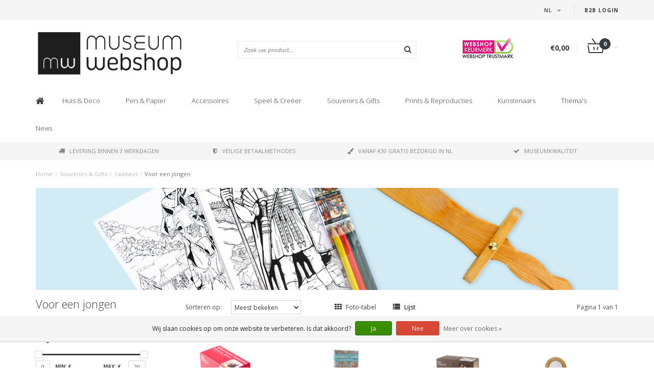

--- FILE ---
content_type: text/html;charset=utf-8
request_url: https://www.museum-webshop.com/nl/souvenirs-gifts/cadeaus/voor-een-jongen/
body_size: 28631
content:
<!DOCTYPE html>
<html lang="nl">
  <head>
    <meta name="google-site-verification" content="UvGyuko3c64g_kcepX5J991HR1haK5ZhCjlM5rPVXPo" />
    <meta name="facebook-domain-verification" content="3gkdsvr76ajbns3ei6w3qf5z0qzf0a" />
    
    <!--
        
        Theme Fusion | v1.5 | 06-2016
        Theme designed and created by Dyvelopment - We are true e-commerce heroes!
        
        For custom Lightspeed eCom work like custom design or development,
        please contact us at www.dyvelopment.nl
        
    -->
    
    <meta charset="utf-8"/>
<!-- [START] 'blocks/head.rain' -->
<!--

  (c) 2008-2026 Lightspeed Netherlands B.V.
  http://www.lightspeedhq.com
  Generated: 22-01-2026 @ 13:28:42

-->
<link rel="canonical" href="https://www.museum-webshop.com/nl/souvenirs-gifts/cadeaus/voor-een-jongen/"/>
<link rel="alternate" href="https://www.museum-webshop.com/nl/index.rss" type="application/rss+xml" title="Nieuwe producten"/>
<link href="https://cdn.webshopapp.com/assets/cookielaw.css?2025-02-20" rel="stylesheet" type="text/css"/>
<meta name="robots" content="noodp,noydir"/>
<meta property="og:url" content="https://www.museum-webshop.com/nl/souvenirs-gifts/cadeaus/voor-een-jongen/?source=facebook"/>
<meta property="og:site_name" content="Museum-Webshop"/>
<meta property="og:title" content="Voor een jongen"/>
<meta property="og:description" content="De online Museum Shop voor particulieren en retailers. ✅ Museum kwaliteit ✅ Wereldwijde verzending ✅ Volgende dag verzonden ✅ Veilig betalen ✅"/>
<script>
<iframe title="Webshop Keurmerk lidmaatschap en review score" src="https://review-data.keurmerk.info/rcore/review.html?key=13647&lang=nl&mode=bar" style="border:0" width="330" height="50"></iframe>
</script>
<!--[if lt IE 9]>
<script src="https://cdn.webshopapp.com/assets/html5shiv.js?2025-02-20"></script>
<![endif]-->
<!-- [END] 'blocks/head.rain' -->
    <title>Voor een jongen - Museum-Webshop</title>
    <meta name="description" content="De online Museum Shop voor particulieren en retailers. ✅ Museum kwaliteit ✅ Wereldwijde verzending ✅ Volgende dag verzonden ✅ Veilig betalen ✅">
    <meta name="keywords" content="Voor, een, jongen, Museum Merchandise">
    <meta http-equiv="X-UA-Compatible" content="IE=edge">
    <meta name="viewport" content="width=device-width, initial-scale=1.0, maximum-scale=1.0" />
    <meta name="apple-mobile-web-app-capable" content="yes">
    <meta name="apple-mobile-web-app-status-bar-style" content="black">    
    
    <link href="//maxcdn.bootstrapcdn.com/font-awesome/4.7.0/css/font-awesome.min.css" rel="stylesheet">
    <link rel="shortcut icon" href="https://cdn.webshopapp.com/shops/290353/themes/171273/v/58499/assets/favicon.ico?20200525103314" type="image/x-icon">
    <link href='//fonts.googleapis.com/css?family=Open%20Sans:400,300,600,700' rel='stylesheet' type='text/css'>
    <link href='//fonts.googleapis.com/css?family=Open%20Sans:400,300,600,700' rel='stylesheet' type='text/css'>
    <link href="https://fonts.googleapis.com/css2?family=Dosis&display=swap" rel="stylesheet">
    <link rel="shortcut icon" href="https://cdn.webshopapp.com/shops/290353/themes/171273/v/58499/assets/favicon.ico?20200525103314" type="image/x-icon"> 
    <link rel="stylesheet" href="https://cdn.webshopapp.com/shops/290353/themes/171273/assets/bootstrap-min-310.css?20250917141009">
        <link rel="stylesheet" href="https://cdn.webshopapp.com/shops/290353/themes/171273/assets/style-min.css?20250917141009">
        <!--<link rel="stylesheet" href="https://cdn.webshopapp.com/shops/290353/themes/171273/assets/productpagina.css?20250917141009">-->
    <!--<link rel="stylesheet" href="https://cdn.webshopapp.com/shops/290353/themes/171273/assets/media-queries.css?20250917141009">-->
    <link rel="stylesheet" href="https://cdn.webshopapp.com/shops/290353/themes/171273/assets/lightgallery.css?20250917141009">
    <link rel="stylesheet" href="https://cdn.webshopapp.com/shops/290353/themes/171273/assets/settings.css?20250917141009">  
    <link rel="stylesheet" href="https://cdn.webshopapp.com/shops/290353/themes/171273/assets/custom.css?20250917141009">
    
    <!--[if lt IE 9]>
    <link rel="stylesheet" href="https://cdn.webshopapp.com/shops/290353/themes/171273/assets/lowie8.css?20250917141009">
    <![endif]-->
    
    <script src="https://cdn.webshopapp.com/assets/jquery-1-9-1.js?2025-02-20"></script>
    <script src="https://cdn.webshopapp.com/assets/jquery-ui-1-10-1.js?2025-02-20"></script>
    <!-- <script src="https://cdn.webshopapp.com/shops/290353/themes/171273/assets/jquery-migrate-1-1-1-min.js?20250917141009"></script> -->
    <!--<script src="https://cdn.webshopapp.com/shops/290353/themes/171273/assets/bootstrap.js?20250917141009"></script>-->
    <script src="https://cdn.webshopapp.com/shops/290353/themes/171273/assets/bootstrap-min-310.js?20250917141009"></script>
    <script src="https://cdn.webshopapp.com/shops/290353/themes/171273/assets/global.js?20250917141009"></script>
    <!-- <script src="https://cdn.webshopapp.com/shops/290353/themes/171273/assets/jcarousel.js?20250917141009"></script> -->
    
    <script src="https://cdn.webshopapp.com/assets/gui.js?2025-02-20"></script>
    
    <!--<script src="https://cdn.webshopapp.com/shops/290353/themes/171273/assets/ekko-lightbox.js?20250917141009"></script>-->
    <!--<script src="https://cdn.webshopapp.com/shops/290353/themes/171273/assets/select2optionpicker.js?20250917141009"></script>-->
    <script src="https://cdn.webshopapp.com/shops/290353/themes/171273/assets/lightgallery-min.js?20250917141009"></script>  
    <script src="https://cdn.webshopapp.com/shops/290353/themes/171273/assets/jquery-flexslider-min.js?20250917141009"></script>
    <!-- <script src="https://cdn.webshopapp.com/shops/290353/themes/171273/assets/jquery-scrolltofixed-min.js?20250917141009"></script> -->
    
    <script>
      function doMath() {
                   var sum = 0;
          document.write(sum);
         }
         
         var tNavigation = 'Navigatie';
         var tHome = 'Home';
         var sUrl = 'https://www.museum-webshop.com/nl/';
    </script>
      </head>
  <body class="lang-nl">
        <header>
      <!-- SLIDGE TOGGLE -->
   <!-- /SLIDGE TOGGLE -->
  <style>
    .onder-top {
    	display: block;
      text-align: right;
      font-size: 12px;
    	padding: 6px 30px;
      background: #f5f5f5;
}
    }
  </style>
  <div class="container-fluid hidden-sm hidden-md hidden-lg onder-top">
        <li><a class="button-open" href="https://b2b.museum-webshop.com" target="_blank" title="login">B2B Login</a></li>
      </div>
  <!-- TOP -->
  <div class="top">
    <div class="container-fluid">
      
      <!-- TOPLINKS -->
      <ul class="hidden-xs toplinks">
                        <li><a class="button-open" href="https://b2b.museum-webshop.com" target="_blank"  title="login">B2B Login</a></li>
                      </ul>
      <!-- /TOPLINKS -->
      
      <!-- MINICART BUTTON XS -->
      <div class="hidden-sm hidden-md hidden-lg minicart-button">

        <a class="button-open" href="/cart/"><span class="cart"></span><span class="quanti">          
          
          <script>doMath();</script>  Artikelen </span><i class="caret"></i></a>
      </div>
      <!-- /MINICART BUTTON XS -->
      
      <!-- LANGUAGE DROPDOWN -->
      <div class="dropdowns">  
                <div class="tui-dropdown language">
          <span class="language-first language-nl"><span>nl</span> <i class="caret"></i></span>
          <ul>
            <li class="language-title">Selecteer uw taal:</li>            
                                                                                                      
  	<li class="language language-nl">
	<a href="https://www.museum-webshop.com/nl/go/category/9771136" class="active" lang="nl" title="Nederlands">Nederlands <span></span></a>
	</li>
  	<li class="language language-de">
	<a href="https://www.museum-webshop.com/de/go/category/9771136"  lang="de" title="Deutsch">Deutsch <span></span></a>
	</li>
  	<li class="language language-en">
	<a href="https://www.museum-webshop.com/en/go/category/9771136"  lang="en" title="English">English <span></span></a>
	</li>
  	<li class="language language-fr">
	<a href="https://www.museum-webshop.com/fr/go/category/9771136"  lang="fr" title="Français">Français <span></span></a>
	</li>
  	<li class="language language-es">
	<a href="https://www.museum-webshop.com/es/go/category/9771136"  id="last" lang="es" title="Español">Español <span></span></a>
	</li>
            </ul>
        </div>
                      </div>
      <!-- /LANGUAGE DROPDOWN -->
      
      <!-- USP -->
            <!-- /USP -->
      
    </div>
  </div>
  
  <!-- /TOP -->
  
  <!-- HEADER MAIN -->
  <div class="header-main-bar">
    <div class="container-fluid">
      
      <!-- LOGO -->
            <div class="logo col-xs-12 col-md-4 nopadding">
        <a class="navbar-logo" href="https://www.museum-webshop.com/nl/"><img class="img-responsive" src="https://cdn.webshopapp.com/shops/290353/themes/171273/v/65829/assets/logo.png?20200622153758" alt="Logo"></a>
      </div>
            <!-- /LOGO -->
      
      <!-- ZOEKFUNCTIE -->  
      <div class="col-xs-12 col-sm-9 col-md-4" id="search">
        <div class="search tui clearfix">
          
          <form action="https://www.museum-webshop.com/nl/search/" id="searched" method="get">
            <input type="text" class="sticky-search-field" name="q" autocomplete="off" value="" placeholder="Zoek uw product...">
            <a class="btn search" onclick="$('#searched').submit(); return false;" href="#"><i class="fa fa-search"></i></a>
          </form>
          
          <div class="autocomplete">
            <div class="products products-livesearch"></div>
            <div class="more"><a href="#">Bekijk alle resultaten <span>(0)</span></a></div>
            <div class="notfound">Geen producten gevonden...</div>
          </div>
          
        </div>         
      </div>
      <!-- /ZOEKFUNCTIE --> 
      
      <!-- KEURMERK --> 
      <div class="hidden-xs hidden-sm col-md-2" id="keurmerk">
                <div class="keurmerk-inner">
                    <img class="img-responsive" src="https://cdn.webshopapp.com/shops/290353/themes/171273/assets/keurmerk.png?20250703101925" alt="Logo">
                  </div>
              </div>
      <!-- /KEURMERK --> 
      
      <!-- MINICART -->
      <div class="hidden-xs col-sm-3 col-md-2" id="cart">
        
        <div class="total">
          <a href="https://www.museum-webshop.com/nl/cart/">
                        <strong>€0,00</strong>
                        <div class="quantity">
                            <script>doMath();</script>
            </div>
          </a>
        </div>
        
        
        <div class="overview">
          
          <span class="carttitle"><strong>Mijn winkelwagen</strong> (<script>doMath();</script> Artikelen)</span>
          
          <div class="products">
                    
            
          </div>
          
                    <div class="sum">Geen producten gevonden</div>
                    
        </div>
      </div>
      <!-- /MINICART -->
      
    </div>   
  </div>
  <!-- /HEADER MAIN -->
  
  <!-- NAVBAR -->
    <!-- /NAVBAR -->
  
<div class="" id="navbar">
  <div class="container-fluid">
    <div class="row">
      <div class="col-md-12">
        <nav>
          <ul class="multimenu">
        <li class="hidden-sm hidden-xs hidden-xxs"><a href="https://www.museum-webshop.com/nl/"><i class="fa fa-home home-icon" aria-hidden="true"></i></a></li>
        
                <li>
          <a href="https://www.museum-webshop.com/nl/huis-deco/" class="dropdown">Huis  &amp; Deco</a>
          
                    <span class="opensub visible-sm visible-xs visible-xxs"><i class="fa fa-plus-circle"></i></span>
                    
          
                    <ul class="sub1">
            <li class="category-header">Huis  &amp; Deco</li>
            <li style="padding: 10px 25px 25px 25px;">
              <div class="row">
              
                                                <div class="col-md-9 col-sm-12 maxheight">
                                
                <div class="row">
                
                                                      <div class="col-md-3 sub-holder">
                      <span class="maincat"><a href="https://www.museum-webshop.com/nl/huis-deco/voor-op-tafel/">Voor op tafel</a></span>
                      
                                              <ul class="sub2">
                                                    <li>
                            <a href="https://www.museum-webshop.com/nl/huis-deco/voor-op-tafel/dienbladen/">Dienbladen</a>
                                                        <ul class="sub3 hidden-cats">
                                                            <li>
                                <a href="https://www.museum-webshop.com/nl/huis-deco/voor-op-tafel/dienbladen/mini-dienbladen-21x-14-cm/">Mini dienbladen (21x 14 cm) </a>
                              </li>
                                                            <li>
                                <a href="https://www.museum-webshop.com/nl/huis-deco/voor-op-tafel/dienbladen/midi-dienblad-27-x-20-cm/">Midi dienblad (27 x 20 cm)</a>
                              </li>
                                                            <li>
                                <a href="https://www.museum-webshop.com/nl/huis-deco/voor-op-tafel/dienbladen/dienblad-laminaat-groot-375-x-265-cm/">Dienblad laminaat groot  (37.5 x 26.5 cm) </a>
                              </li>
                                                            <li>
                                <a href="https://www.museum-webshop.com/nl/huis-deco/voor-op-tafel/dienbladen/alle-dienbladen/">Alle dienbladen</a>
                              </li>
                                                          </ul>
                                                      </li>
                                                    <li>
                            <a href="https://www.museum-webshop.com/nl/huis-deco/voor-op-tafel/onderzetters/">Onderzetters</a>
                                                      </li>
                                                    <li>
                            <a href="https://www.museum-webshop.com/nl/huis-deco/voor-op-tafel/espresso-kopjes/">Espresso kopjes</a>
                                                      </li>
                                                    <li>
                            <a href="https://www.museum-webshop.com/nl/huis-deco/voor-op-tafel/mokken/">Mokken</a>
                                                      </li>
                                                    <li>
                            <a href="https://www.museum-webshop.com/nl/huis-deco/voor-op-tafel/historisch-glaswerk/">Historisch glaswerk</a>
                                                      </li>
                                                    <li>
                            <a href="https://www.museum-webshop.com/nl/huis-deco/voor-op-tafel/servetten/">Servetten</a>
                                                      </li>
                                                    <li>
                            <a href="https://www.museum-webshop.com/nl/huis-deco/voor-op-tafel/vazen-en-borden/">Vazen en borden </a>
                                                      </li>
                                                    <li>
                            <a href="https://www.museum-webshop.com/nl/huis-deco/voor-op-tafel/theedoeken/">Theedoeken</a>
                                                      </li>
                                                  </ul>
                                          </div>
                    
                                                          <div class="col-md-3 sub-holder">
                      <span class="maincat"><a href="https://www.museum-webshop.com/nl/huis-deco/voor-aan-de-muur/">Voor aan de muur</a></span>
                      
                                              <ul class="sub2">
                                                    <li>
                            <a href="https://www.museum-webshop.com/nl/huis-deco/voor-aan-de-muur/posters-50-x-70-cm/">Posters 50 x 70 cm</a>
                                                      </li>
                                                    <li>
                            <a href="https://www.museum-webshop.com/nl/huis-deco/voor-aan-de-muur/mini-poster-a4-a3/">Mini poster A4 &amp; A3</a>
                                                      </li>
                                                    <li>
                            <a href="https://www.museum-webshop.com/nl/huis-deco/voor-aan-de-muur/passe-partouts-met-reproductie/">Passe-partouts met reproductie</a>
                                                      </li>
                                                    <li>
                            <a href="https://www.museum-webshop.com/nl/huis-deco/voor-aan-de-muur/canvas-prints/">Canvas Prints</a>
                                                      </li>
                                                    <li>
                            <a href="https://www.museum-webshop.com/nl/huis-deco/voor-aan-de-muur/passe-partout-lijst/">Passe-partout lijst</a>
                                                      </li>
                                                    <li>
                            <a href="https://www.museum-webshop.com/nl/huis-deco/voor-aan-de-muur/masters-on-wood/">Masters on Wood</a>
                                                      </li>
                                                  </ul>
                                          </div>
                    
                                                          <div class="col-md-3 sub-holder">
                      <span class="maincat"><a href="https://www.museum-webshop.com/nl/huis-deco/voor-in-huis/">Voor in huis</a></span>
                      
                                              <ul class="sub2">
                                                    <li>
                            <a href="https://www.museum-webshop.com/nl/huis-deco/voor-in-huis/waxinelichtjes/">Waxinelichtjes</a>
                                                      </li>
                                                    <li>
                            <a href="https://www.museum-webshop.com/nl/huis-deco/voor-in-huis/wind-lichtjes/">Wind lichtjes</a>
                                                      </li>
                                                    <li>
                            <a href="https://www.museum-webshop.com/nl/huis-deco/voor-in-huis/paperweights/">Paperweights</a>
                                                      </li>
                                                    <li>
                            <a href="https://www.museum-webshop.com/nl/huis-deco/voor-in-huis/replica-beeldjes/">Replica beeldjes</a>
                                                      </li>
                                                    <li>
                            <a href="https://www.museum-webshop.com/nl/huis-deco/voor-in-huis/kussenhoezen/">Kussenhoezen</a>
                                                      </li>
                                                    <li>
                            <a href="https://www.museum-webshop.com/nl/huis-deco/voor-in-huis/museum-klapstoel/">Museum Klapstoel</a>
                                                      </li>
                                                    <li>
                            <a href="https://www.museum-webshop.com/nl/huis-deco/voor-in-huis/replica-tegels/">Replica tegels</a>
                                                      </li>
                                                    <li>
                            <a href="https://www.museum-webshop.com/nl/huis-deco/voor-in-huis/kerst/">Kerst</a>
                                                      </li>
                                                    <li>
                            <a href="https://www.museum-webshop.com/nl/huis-deco/voor-in-huis/foto-en-reproduktielijsten/">Foto en reproduktielijsten</a>
                                                      </li>
                                                  </ul>
                                          </div>
                    
                                                          <div class="col-md-3 sub-holder">
                      <span class="maincat"><a href="https://www.museum-webshop.com/nl/huis-deco/voor-buiten/">Voor buiten</a></span>
                      
                                              <ul class="sub2">
                                                    <li>
                            <a href="https://www.museum-webshop.com/nl/huis-deco/voor-buiten/bloemenzaadjes-ansichtkaart/">Bloemenzaadjes ansichtkaart</a>
                                                      </li>
                                                  </ul>
                                          </div>
                    
                                          <div class="cf"></div>
                                                                      </div>
                </div>
              
                                <div class="col-md-3 hidden-sm hidden-xs">
                  <a href=""><img src="https://cdn.webshopapp.com/shops/290353/themes/171273/assets/highlight-image.png?20250917141009" alt=""></a>
                </div>
                              
              </div>
              
            </li>
          </ul>
          
        </li>
                <li>
          <a href="https://www.museum-webshop.com/nl/pen-papier/" class="dropdown">Pen &amp; Papier</a>
          
                    <span class="opensub visible-sm visible-xs visible-xxs"><i class="fa fa-plus-circle"></i></span>
                    
          
                    <ul class="sub1">
            <li class="category-header">Pen &amp; Papier</li>
            <li style="padding: 10px 25px 25px 25px;">
              <div class="row">
              
                                                <div class="col-md-9 col-sm-12 maxheight">
                                
                <div class="row">
                
                                                      <div class="col-md-3 sub-holder">
                      <span class="maincat"><a href="https://www.museum-webshop.com/nl/pen-papier/schrijven/">Schrijven</a></span>
                      
                                              <ul class="sub2">
                                                    <li>
                            <a href="https://www.museum-webshop.com/nl/pen-papier/schrijven/potloden/">Potloden</a>
                                                        <ul class="sub3 hidden-cats">
                                                            <li>
                                <a href="https://www.museum-webshop.com/nl/pen-papier/schrijven/potloden/fluwelen-potloden/">Fluwelen potloden</a>
                              </li>
                                                            <li>
                                <a href="https://www.museum-webshop.com/nl/pen-papier/schrijven/potloden/multi-kleur-potloden/">Multi-kleur potloden</a>
                              </li>
                                                            <li>
                                <a href="https://www.museum-webshop.com/nl/pen-papier/schrijven/potloden/potloden-met-topper/">Potloden met topper</a>
                              </li>
                                                            <li>
                                <a href="https://www.museum-webshop.com/nl/pen-papier/schrijven/potloden/vulpotloden/">Vulpotloden</a>
                              </li>
                                                          </ul>
                                                      </li>
                                                    <li>
                            <a href="https://www.museum-webshop.com/nl/pen-papier/schrijven/pennen/">Pennen</a>
                                                        <ul class="sub3 hidden-cats">
                                                            <li>
                                <a href="https://www.museum-webshop.com/nl/pen-papier/schrijven/pennen/penseel-pen/">Penseel pen</a>
                              </li>
                                                            <li>
                                <a href="https://www.museum-webshop.com/nl/pen-papier/schrijven/pennen/verenpen/">Verenpen</a>
                              </li>
                                                            <li>
                                <a href="https://www.museum-webshop.com/nl/pen-papier/schrijven/pennen/fotopennen/">Fotopennen</a>
                              </li>
                                                            <li>
                                <a href="https://www.museum-webshop.com/nl/pen-papier/schrijven/pennen/verftube-pennen/">Verftube pennen</a>
                              </li>
                                                            <li>
                                <a href="https://www.museum-webshop.com/nl/pen-papier/schrijven/pennen/houten-balpen/">&#039;Houten&#039; balpen</a>
                              </li>
                                                            <li>
                                <a href="https://www.museum-webshop.com/nl/pen-papier/schrijven/pennen/luxe-balpen-in-doosje/"> Luxe balpen in doosje</a>
                              </li>
                                                            <li>
                                <a href="https://www.museum-webshop.com/nl/pen-papier/schrijven/pennen/balpennen-met-topper/">Balpennen met topper</a>
                              </li>
                                                          </ul>
                                                      </li>
                                                    <li>
                            <a href="https://www.museum-webshop.com/nl/pen-papier/schrijven/verenpen/">Verenpen</a>
                                                      </li>
                                                    <li>
                            <a href="https://www.museum-webshop.com/nl/pen-papier/schrijven/schrijfset-met-inkt-en-penneveer/">Schrijfset met inkt en penneveer</a>
                                                      </li>
                                                    <li>
                            <a href="https://www.museum-webshop.com/nl/pen-papier/schrijven/gummen/">Gummen</a>
                                                      </li>
                                                    <li>
                            <a href="https://www.museum-webshop.com/nl/pen-papier/schrijven/etui/">Etui</a>
                                                      </li>
                                                    <li>
                            <a href="https://www.museum-webshop.com/nl/pen-papier/schrijven/linialen/">Linialen</a>
                                                      </li>
                                                  </ul>
                                          </div>
                    
                                                          <div class="col-md-3 sub-holder">
                      <span class="maincat"><a href="https://www.museum-webshop.com/nl/pen-papier/notitieboekjes/">Notitieboekjes</a></span>
                      
                                              <ul class="sub2">
                                                    <li>
                            <a href="https://www.museum-webshop.com/nl/pen-papier/notitieboekjes/notitieblokje/">Notitieblokje</a>
                                                      </li>
                                                    <li>
                            <a href="https://www.museum-webshop.com/nl/pen-papier/notitieboekjes/katoenen-gestikt-boekje/">Katoenen gestikt boekje</a>
                                                      </li>
                                                    <li>
                            <a href="https://www.museum-webshop.com/nl/pen-papier/notitieboekjes/pocketnote-a7/">Pocketnote A7</a>
                                                      </li>
                                                    <li>
                            <a href="https://www.museum-webshop.com/nl/pen-papier/notitieboekjes/softcover-notitieboekje-a6/">Softcover notitieboekje A6</a>
                                                      </li>
                                                    <li>
                            <a href="https://www.museum-webshop.com/nl/pen-papier/notitieboekjes/softcover-notitieboekje-a5/">Softcover notitieboekje A5</a>
                                                      </li>
                                                    <li>
                            <a href="https://www.museum-webshop.com/nl/pen-papier/notitieboekjes/schrift/">Schrift</a>
                                                      </li>
                                                    <li>
                            <a href="https://www.museum-webshop.com/nl/pen-papier/notitieboekjes/schetsboekje/">Schetsboekje</a>
                                                      </li>
                                                    <li>
                            <a href="https://www.museum-webshop.com/nl/pen-papier/notitieboekjes/passe-partout-schetsboek/">Passe-partout schetsboek </a>
                                                      </li>
                                                    <li>
                            <a href="https://www.museum-webshop.com/nl/pen-papier/notitieboekjes/kunstenaars-notitieboek/">Kunstenaars notitieboek</a>
                                                      </li>
                                                    <li>
                            <a href="https://www.museum-webshop.com/nl/pen-papier/notitieboekjes/notepad/">Notepad</a>
                                                      </li>
                                                  </ul>
                                          </div>
                    
                                                          <div class="col-md-3 sub-holder">
                      <span class="maincat"><a href="https://www.museum-webshop.com/nl/pen-papier/op-het-bureau/">Op  het bureau</a></span>
                      
                                              <ul class="sub2">
                                                    <li>
                            <a href="https://www.museum-webshop.com/nl/pen-papier/op-het-bureau/archiefmappen/">Archiefmappen</a>
                                                        <ul class="sub3 hidden-cats">
                                                            <li>
                                <a href="https://www.museum-webshop.com/nl/pen-papier/op-het-bureau/archiefmappen/archiefmap-karton/">Archiefmap karton</a>
                              </li>
                                                            <li>
                                <a href="https://www.museum-webshop.com/nl/pen-papier/op-het-bureau/archiefmappen/l-vormige-file-sheet/">L-vormige file sheet</a>
                              </li>
                                                            <li>
                                <a href="https://www.museum-webshop.com/nl/pen-papier/op-het-bureau/archiefmappen/documentenmap-met-elastiekje/">Documentenmap met elastiekje</a>
                              </li>
                                                          </ul>
                                                      </li>
                                                    <li>
                            <a href="https://www.museum-webshop.com/nl/pen-papier/op-het-bureau/paperweights/">Paperweights</a>
                                                      </li>
                                                    <li>
                            <a href="https://www.museum-webshop.com/nl/pen-papier/op-het-bureau/etui/">Etui</a>
                                                      </li>
                                                    <li>
                            <a href="https://www.museum-webshop.com/nl/pen-papier/op-het-bureau/muismat/">Muismat</a>
                                                      </li>
                                                    <li>
                            <a href="https://www.museum-webshop.com/nl/pen-papier/op-het-bureau/kado-papier/">Kado papier</a>
                                                      </li>
                                                    <li>
                            <a href="https://www.museum-webshop.com/nl/pen-papier/op-het-bureau/sticker-set/">Sticker set</a>
                                                      </li>
                                                    <li>
                            <a href="https://www.museum-webshop.com/nl/pen-papier/op-het-bureau/lakzegel-set/">Lakzegel set</a>
                                                      </li>
                                                    <li>
                            <a href="https://www.museum-webshop.com/nl/pen-papier/op-het-bureau/laptop-hoes/">Laptop hoes</a>
                                                      </li>
                                                  </ul>
                                          </div>
                    
                                                          <div class="col-md-3 sub-holder">
                      <span class="maincat"><a href="https://www.museum-webshop.com/nl/pen-papier/boekenleggers/">Boekenleggers</a></span>
                      
                                              <ul class="sub2">
                                                    <li>
                            <a href="https://www.museum-webshop.com/nl/pen-papier/boekenleggers/magnetische-boekenlegger/">Magnetische boekenlegger</a>
                                                      </li>
                                                    <li>
                            <a href="https://www.museum-webshop.com/nl/pen-papier/boekenleggers/boekenlegger-met-loep/">Boekenlegger met loep</a>
                                                      </li>
                                                    <li>
                            <a href="https://www.museum-webshop.com/nl/pen-papier/boekenleggers/klassieke-boekenlegger/">Klassieke Boekenlegger</a>
                                                      </li>
                                                    <li>
                            <a href="https://www.museum-webshop.com/nl/pen-papier/boekenleggers/set-magnetische-boekenleggers/">Set Magnetische boekenleggers</a>
                                                      </li>
                                                  </ul>
                                          </div>
                    
                                          <div class="cf"></div>
                                                          <div class="col-md-3 sub-holder">
                      <span class="maincat"><a href="https://www.museum-webshop.com/nl/pen-papier/houten-schrijfwaren-en-accessoires/">Houten schrijfwaren en accessoires</a></span>
                      
                                          </div>
                    
                                                                      </div>
                </div>
              
                                <div class="col-md-3 hidden-sm hidden-xs">
                  <a href=""><img src="https://cdn.webshopapp.com/shops/290353/themes/171273/assets/highlight-image.png?20250917141009" alt=""></a>
                </div>
                              
              </div>
              
            </li>
          </ul>
          
        </li>
                <li>
          <a href="https://www.museum-webshop.com/nl/accessoires/" class="dropdown">Accessoires</a>
          
                    <span class="opensub visible-sm visible-xs visible-xxs"><i class="fa fa-plus-circle"></i></span>
                    
          
                    <ul class="sub1">
            <li class="category-header">Accessoires</li>
            <li style="padding: 10px 25px 25px 25px;">
              <div class="row">
              
                                                <div class="col-md-9 col-sm-12 maxheight">
                                
                <div class="row">
                
                                                      <div class="col-md-3 sub-holder">
                      <span class="maincat"><a href="https://www.museum-webshop.com/nl/accessoires/bril-accessoires/">Bril accessoires</a></span>
                      
                                              <ul class="sub2">
                                                    <li>
                            <a href="https://www.museum-webshop.com/nl/accessoires/bril-accessoires/brillendoekjes/">Brillendoekjes</a>
                                                      </li>
                                                    <li>
                            <a href="https://www.museum-webshop.com/nl/accessoires/bril-accessoires/brillenkoker/">Brillenkoker</a>
                                                      </li>
                                                    <li>
                            <a href="https://www.museum-webshop.com/nl/accessoires/bril-accessoires/contact-lens-case/">Contact lens case</a>
                                                      </li>
                                                    <li>
                            <a href="https://www.museum-webshop.com/nl/accessoires/bril-accessoires/slaapmasker/">Slaapmasker</a>
                                                      </li>
                                                  </ul>
                                          </div>
                    
                                                          <div class="col-md-3 sub-holder">
                      <span class="maincat"><a href="https://www.museum-webshop.com/nl/accessoires/sieraden/">Sieraden</a></span>
                      
                                              <ul class="sub2">
                                                    <li>
                            <a href="https://www.museum-webshop.com/nl/accessoires/sieraden/kettingen/">Kettingen</a>
                                                      </li>
                                                    <li>
                            <a href="https://www.museum-webshop.com/nl/accessoires/sieraden/oorbellen/">Oorbellen</a>
                                                      </li>
                                                    <li>
                            <a href="https://www.museum-webshop.com/nl/accessoires/sieraden/armbanden/">Armbanden</a>
                                                      </li>
                                                    <li>
                            <a href="https://www.museum-webshop.com/nl/accessoires/sieraden/manchetknopen/">Manchetknopen</a>
                                                      </li>
                                                  </ul>
                                          </div>
                    
                                                          <div class="col-md-3 sub-holder">
                      <span class="maincat"><a href="https://www.museum-webshop.com/nl/accessoires/tassen-accessoires/">Tassen &amp; Accessoires</a></span>
                      
                                              <ul class="sub2">
                                                    <li>
                            <a href="https://www.museum-webshop.com/nl/accessoires/tassen-accessoires/lippenstift-doosje/">Lippenstift doosje</a>
                                                      </li>
                                                    <li>
                            <a href="https://www.museum-webshop.com/nl/accessoires/tassen-accessoires/spiegeltjes/">Spiegeltjes</a>
                                                        <ul class="sub3 hidden-cats">
                                                            <li>
                                <a href="https://www.museum-webshop.com/nl/accessoires/tassen-accessoires/spiegeltjes/klapspiegeltje/">Klapspiegeltje</a>
                              </li>
                                                            <li>
                                <a href="https://www.museum-webshop.com/nl/accessoires/tassen-accessoires/spiegeltjes/zakspiegel-80-mm/">Zakspiegel 80 mm</a>
                              </li>
                                                            <li>
                                <a href="https://www.museum-webshop.com/nl/accessoires/tassen-accessoires/spiegeltjes/zakspiegel-60-mm/">Zakspiegel 60 mm</a>
                              </li>
                                                          </ul>
                                                      </li>
                                                    <li>
                            <a href="https://www.museum-webshop.com/nl/accessoires/tassen-accessoires/sleutelhangers/">Sleutelhangers</a>
                                                        <ul class="sub3 hidden-cats">
                                                            <li>
                                <a href="https://www.museum-webshop.com/nl/accessoires/tassen-accessoires/sleutelhangers/sleutelhangers/">Sleutelhangers</a>
                              </li>
                                                            <li>
                                <a href="https://www.museum-webshop.com/nl/accessoires/tassen-accessoires/sleutelhangers/sleutelhangers-rechthoekig/">Sleutelhangers rechthoekig</a>
                              </li>
                                                            <li>
                                <a href="https://www.museum-webshop.com/nl/accessoires/tassen-accessoires/sleutelhangers/balletschoen-sleutelhangers/">Balletschoen sleutelhangers</a>
                              </li>
                                                            <li>
                                <a href="https://www.museum-webshop.com/nl/accessoires/tassen-accessoires/sleutelhangers/metalen-sleutelhanger/">Metalen sleutelhanger</a>
                              </li>
                                                          </ul>
                                                      </li>
                                                    <li>
                            <a href="https://www.museum-webshop.com/nl/accessoires/tassen-accessoires/telefoon-accessoires/">Telefoon accessoires</a>
                                                      </li>
                                                    <li>
                            <a href="https://www.museum-webshop.com/nl/accessoires/tassen-accessoires/tassen/">Tassen</a>
                                                        <ul class="sub3 hidden-cats">
                                                            <li>
                                <a href="https://www.museum-webshop.com/nl/accessoires/tassen-accessoires/tassen/shopper-boodschappentas/">Shopper-Boodschappentas</a>
                              </li>
                                                            <li>
                                <a href="https://www.museum-webshop.com/nl/accessoires/tassen-accessoires/tassen/vouwtasje/">Vouwtasje</a>
                              </li>
                                                            <li>
                                <a href="https://www.museum-webshop.com/nl/accessoires/tassen-accessoires/tassen/katoenen-tas-luxe/">Katoenen tas luxe</a>
                              </li>
                                                          </ul>
                                                      </li>
                                                    <li>
                            <a href="https://www.museum-webshop.com/nl/accessoires/tassen-accessoires/mondkapje/">Mondkapje</a>
                                                      </li>
                                                    <li>
                            <a href="https://www.museum-webshop.com/nl/accessoires/tassen-accessoires/make-up-tasje/"> Make-up tasje</a>
                                                      </li>
                                                    <li>
                            <a href="https://www.museum-webshop.com/nl/accessoires/tassen-accessoires/laptop-hoes/">Laptop hoes</a>
                                                      </li>
                                                  </ul>
                                          </div>
                    
                                                          <div class="col-md-3 sub-holder">
                      <span class="maincat"><a href="https://www.museum-webshop.com/nl/accessoires/overige-accessoires/">Overige Accessoires</a></span>
                      
                                              <ul class="sub2">
                                                    <li>
                            <a href="https://www.museum-webshop.com/nl/accessoires/overige-accessoires/hand-waaier/">Hand waaier</a>
                                                      </li>
                                                    <li>
                            <a href="https://www.museum-webshop.com/nl/accessoires/overige-accessoires/kunst-sokken/">Kunst Sokken</a>
                                                      </li>
                                                    <li>
                            <a href="https://www.museum-webshop.com/nl/accessoires/overige-accessoires/pillendoosje/">Pillendoosje</a>
                                                      </li>
                                                    <li>
                            <a href="https://www.museum-webshop.com/nl/accessoires/overige-accessoires/sjaals/">Sjaals</a>
                                                      </li>
                                                    <li>
                            <a href="https://www.museum-webshop.com/nl/accessoires/overige-accessoires/zeep/">Zeep</a>
                                                      </li>
                                                    <li>
                            <a href="https://www.museum-webshop.com/nl/accessoires/overige-accessoires/mintjes/">Mintjes</a>
                                                      </li>
                                                    <li>
                            <a href="https://www.museum-webshop.com/nl/accessoires/overige-accessoires/vingerhoedje/">Vingerhoedje</a>
                                                      </li>
                                                    <li>
                            <a href="https://www.museum-webshop.com/nl/accessoires/overige-accessoires/slaapmaskers/">Slaapmaskers</a>
                                                      </li>
                                                  </ul>
                                          </div>
                    
                                          <div class="cf"></div>
                                                                      </div>
                </div>
              
                                <div class="col-md-3 hidden-sm hidden-xs">
                  <a href=""><img src="https://cdn.webshopapp.com/shops/290353/themes/171273/assets/highlight-image.png?20250917141009" alt=""></a>
                </div>
                              
              </div>
              
            </li>
          </ul>
          
        </li>
                <li>
          <a href="https://www.museum-webshop.com/nl/speel-creeer/" class="dropdown">Speel &amp; Creëer</a>
          
                    <span class="opensub visible-sm visible-xs visible-xxs"><i class="fa fa-plus-circle"></i></span>
                    
          
                    <ul class="sub1">
            <li class="category-header">Speel &amp; Creëer</li>
            <li style="padding: 10px 25px 25px 25px;">
              <div class="row">
              
                                                <div class="col-md-9 col-sm-12 maxheight">
                                
                <div class="row">
                
                                                      <div class="col-md-3 sub-holder">
                      <span class="maincat"><a href="https://www.museum-webshop.com/nl/speel-creeer/spellen/">Spellen</a></span>
                      
                                              <ul class="sub2">
                                                    <li>
                            <a href="https://www.museum-webshop.com/nl/speel-creeer/spellen/memory-spellen/">Memory spellen</a>
                                                      </li>
                                                    <li>
                            <a href="https://www.museum-webshop.com/nl/speel-creeer/spellen/speelkaarten/">Speelkaarten</a>
                                                      </li>
                                                    <li>
                            <a href="https://www.museum-webshop.com/nl/speel-creeer/spellen/legpuzzel/">Legpuzzel</a>
                                                      </li>
                                                    <li>
                            <a href="https://www.museum-webshop.com/nl/speel-creeer/spellen/vouwkubussen/">Vouwkubussen</a>
                                                      </li>
                                                  </ul>
                                          </div>
                    
                                                          <div class="col-md-3 sub-holder">
                      <span class="maincat"><a href="https://www.museum-webshop.com/nl/speel-creeer/tekenen-en-kleuren/"> Tekenen en kleuren</a></span>
                      
                                              <ul class="sub2">
                                                    <li>
                            <a href="https://www.museum-webshop.com/nl/speel-creeer/tekenen-en-kleuren/pennen/">Pennen</a>
                                                      </li>
                                                    <li>
                            <a href="https://www.museum-webshop.com/nl/speel-creeer/tekenen-en-kleuren/potloden/">Potloden</a>
                                                      </li>
                                                    <li>
                            <a href="https://www.museum-webshop.com/nl/speel-creeer/tekenen-en-kleuren/kleurpotloden/">Kleurpotloden</a>
                                                      </li>
                                                    <li>
                            <a href="https://www.museum-webshop.com/nl/speel-creeer/tekenen-en-kleuren/kleurplaten-kaartenset/">Kleurplaten kaartenset</a>
                                                      </li>
                                                    <li>
                            <a href="https://www.museum-webshop.com/nl/speel-creeer/tekenen-en-kleuren/potloden-en-pennen-met-topper/">Potloden en pennen  met topper</a>
                                                      </li>
                                                    <li>
                            <a href="https://www.museum-webshop.com/nl/speel-creeer/tekenen-en-kleuren/etui/">Etui</a>
                                                      </li>
                                                    <li>
                            <a href="https://www.museum-webshop.com/nl/speel-creeer/tekenen-en-kleuren/sticker-set/">Sticker set</a>
                                                      </li>
                                                    <li>
                            <a href="https://www.museum-webshop.com/nl/speel-creeer/tekenen-en-kleuren/schrijfset-met-inkt-en-penneveer/"> Schrijfset met inkt en penneveer</a>
                                                      </li>
                                                    <li>
                            <a href="https://www.museum-webshop.com/nl/speel-creeer/tekenen-en-kleuren/aquarel-sets/">Aquarel sets</a>
                                                      </li>
                                                  </ul>
                                          </div>
                    
                                                          <div class="col-md-3 sub-holder">
                      <span class="maincat"><a href="https://www.museum-webshop.com/nl/speel-creeer/speelgoed/">Speelgoed</a></span>
                      
                                              <ul class="sub2">
                                                    <li>
                            <a href="https://www.museum-webshop.com/nl/speel-creeer/speelgoed/kinderboeken/">Kinderboeken</a>
                                                      </li>
                                                    <li>
                            <a href="https://www.museum-webshop.com/nl/speel-creeer/speelgoed/caleidoscoop/">Caleidoscoop</a>
                                                      </li>
                                                    <li>
                            <a href="https://www.museum-webshop.com/nl/speel-creeer/speelgoed/optisch-speelgoed/">Optisch speelgoed</a>
                                                      </li>
                                                    <li>
                            <a href="https://www.museum-webshop.com/nl/speel-creeer/speelgoed/houten-speelgoed/">Houten speelgoed</a>
                                                      </li>
                                                  </ul>
                                          </div>
                    
                                                          <div class="col-md-3 sub-holder">
                      <span class="maincat"><a href="https://www.museum-webshop.com/nl/speel-creeer/andere-spelen-en-creeren/">Andere spelen en creëren</a></span>
                      
                                              <ul class="sub2">
                                                    <li>
                            <a href="https://www.museum-webshop.com/nl/speel-creeer/andere-spelen-en-creeren/nijntje-cadeaus/">Nijntje Cadeaus</a>
                                                      </li>
                                                    <li>
                            <a href="https://www.museum-webshop.com/nl/speel-creeer/andere-spelen-en-creeren/verzamelen/">Verzamelen</a>
                                                      </li>
                                                    <li>
                            <a href="https://www.museum-webshop.com/nl/speel-creeer/andere-spelen-en-creeren/alle-spelen-creeren/">Alle spelen &amp; creëren</a>
                                                      </li>
                                                  </ul>
                                          </div>
                    
                                          <div class="cf"></div>
                                                                      </div>
                </div>
              
                                <div class="col-md-3 hidden-sm hidden-xs">
                  <a href=""><img src="https://cdn.webshopapp.com/shops/290353/themes/171273/assets/highlight-image.png?20250917141009" alt=""></a>
                </div>
                              
              </div>
              
            </li>
          </ul>
          
        </li>
                <li>
          <a href="https://www.museum-webshop.com/nl/souvenirs-gifts/" class="dropdown">Souvenirs &amp; Gifts</a>
          
                    <span class="opensub visible-sm visible-xs visible-xxs"><i class="fa fa-plus-circle"></i></span>
                    
          
                    <ul class="sub1">
            <li class="category-header">Souvenirs &amp; Gifts</li>
            <li style="padding: 10px 25px 25px 25px;">
              <div class="row">
              
                                                <div class="col-md-9 col-sm-12 maxheight">
                                
                <div class="row">
                
                                                      <div class="col-md-3 sub-holder">
                      <span class="maincat"><a href="https://www.museum-webshop.com/nl/souvenirs-gifts/magneten/">Magneten</a></span>
                      
                                              <ul class="sub2">
                                                    <li>
                            <a href="https://www.museum-webshop.com/nl/souvenirs-gifts/magneten/koelkastmagneten/">Koelkastmagneten</a>
                                                        <ul class="sub3 hidden-cats">
                                                            <li>
                                <a href="https://www.museum-webshop.com/nl/souvenirs-gifts/magneten/koelkastmagneten/alle-koelkastmagneten/">Alle koelkastmagneten</a>
                              </li>
                                                            <li>
                                <a href="https://www.museum-webshop.com/nl/souvenirs-gifts/magneten/koelkastmagneten/kunst-koelkastmagneten/">Kunst koelkastmagneten</a>
                              </li>
                                                            <li>
                                <a href="https://www.museum-webshop.com/nl/souvenirs-gifts/magneten/koelkastmagneten/art-nouveau-magneten/">Art Nouveau Magneten</a>
                              </li>
                                                            <li>
                                <a href="https://www.museum-webshop.com/nl/souvenirs-gifts/magneten/koelkastmagneten/dieren-magneten/">Dieren magneten</a>
                              </li>
                                                            <li>
                                <a href="https://www.museum-webshop.com/nl/souvenirs-gifts/magneten/koelkastmagneten/delfts-blauw-magneten/">Delfts Blauw magneten</a>
                              </li>
                                                            <li>
                                <a href="https://www.museum-webshop.com/nl/souvenirs-gifts/magneten/koelkastmagneten/holland-souvenir-magneten/">Holland Souvenir magneten</a>
                              </li>
                                                            <li>
                                <a href="https://www.museum-webshop.com/nl/souvenirs-gifts/magneten/koelkastmagneten/quote-magneten/">Quote magneten</a>
                              </li>
                                                            <li>
                                <a href="https://www.museum-webshop.com/nl/souvenirs-gifts/magneten/koelkastmagneten/tulpen-magneten/">Tulpen magneten</a>
                              </li>
                                                            <li>
                                <a href="https://www.museum-webshop.com/nl/souvenirs-gifts/magneten/koelkastmagneten/nijntje-magneten/">Nijntje Magneten</a>
                              </li>
                                                          </ul>
                                                      </li>
                                                    <li>
                            <a href="https://www.museum-webshop.com/nl/souvenirs-gifts/magneten/magneet-sets/">Magneet sets</a>
                                                      </li>
                                                  </ul>
                                          </div>
                    
                                                          <div class="col-md-3 sub-holder">
                      <span class="maincat"><a href="https://www.museum-webshop.com/nl/souvenirs-gifts/boekenleggers-kaarten/">Boekenleggers &amp; Kaarten</a></span>
                      
                                              <ul class="sub2">
                                                    <li>
                            <a href="https://www.museum-webshop.com/nl/souvenirs-gifts/boekenleggers-kaarten/magnetische-boekenlegger/">Magnetische boekenlegger</a>
                                                        <ul class="sub3 hidden-cats">
                                                            <li>
                                <a href="https://www.museum-webshop.com/nl/souvenirs-gifts/boekenleggers-kaarten/magnetische-boekenlegger/bekijk-alle-boekenleggers/">Bekijk alle boekenleggers</a>
                              </li>
                                                            <li>
                                <a href="https://www.museum-webshop.com/nl/souvenirs-gifts/boekenleggers-kaarten/magnetische-boekenlegger/kunst-boekenleggers/">Kunst boekenleggers</a>
                              </li>
                                                            <li>
                                <a href="https://www.museum-webshop.com/nl/souvenirs-gifts/boekenleggers-kaarten/magnetische-boekenlegger/dieren-boekenleggers/">Dieren boekenleggers</a>
                              </li>
                                                            <li>
                                <a href="https://www.museum-webshop.com/nl/souvenirs-gifts/boekenleggers-kaarten/magnetische-boekenlegger/bloemen-boekenleggers/">Bloemen boekenleggers</a>
                              </li>
                                                            <li>
                                <a href="https://www.museum-webshop.com/nl/souvenirs-gifts/boekenleggers-kaarten/magnetische-boekenlegger/boek-gerelateerde-bladwijzers/">Boek gerelateerde bladwijzers</a>
                              </li>
                                                            <li>
                                <a href="https://www.museum-webshop.com/nl/souvenirs-gifts/boekenleggers-kaarten/magnetische-boekenlegger/holland-boekenleggers/">Holland Boekenleggers</a>
                              </li>
                                                            <li>
                                <a href="https://www.museum-webshop.com/nl/souvenirs-gifts/boekenleggers-kaarten/magnetische-boekenlegger/boekenleggers-voor-kinderen/">Boekenleggers voor kinderen</a>
                              </li>
                                                            <li>
                                <a href="https://www.museum-webshop.com/nl/souvenirs-gifts/boekenleggers-kaarten/magnetische-boekenlegger/liefde-boekenleggers/">Liefde boekenleggers</a>
                              </li>
                                                            <li>
                                <a href="https://www.museum-webshop.com/nl/souvenirs-gifts/boekenleggers-kaarten/magnetische-boekenlegger/fun-boekenleggers/">Fun boekenleggers</a>
                              </li>
                                                            <li>
                                <a href="https://www.museum-webshop.com/nl/souvenirs-gifts/boekenleggers-kaarten/magnetische-boekenlegger/religieuze-boekenleggers/">Religieuze boekenleggers</a>
                              </li>
                                                          </ul>
                                                      </li>
                                                    <li>
                            <a href="https://www.museum-webshop.com/nl/souvenirs-gifts/boekenleggers-kaarten/boekenlegger-met-loep/">Boekenlegger met loep</a>
                                                      </li>
                                                    <li>
                            <a href="https://www.museum-webshop.com/nl/souvenirs-gifts/boekenleggers-kaarten/klassieke-boekenlegger/">Klassieke Boekenlegger</a>
                                                      </li>
                                                    <li>
                            <a href="https://www.museum-webshop.com/nl/souvenirs-gifts/boekenleggers-kaarten/dubbele-kaarten/">Dubbele kaarten</a>
                                                      </li>
                                                    <li>
                            <a href="https://www.museum-webshop.com/nl/souvenirs-gifts/boekenleggers-kaarten/ansichtkaarten/">Ansichtkaarten</a>
                                                        <ul class="sub3 hidden-cats">
                                                            <li>
                                <a href="https://www.museum-webshop.com/nl/souvenirs-gifts/boekenleggers-kaarten/ansichtkaarten/ansichtkaarten-dieren/">Ansichtkaarten dieren</a>
                              </li>
                                                            <li>
                                <a href="https://www.museum-webshop.com/nl/souvenirs-gifts/boekenleggers-kaarten/ansichtkaarten/ansichtkaart-tulpen/">Ansichtkaart tulpen</a>
                              </li>
                                                            <li>
                                <a href="https://www.museum-webshop.com/nl/souvenirs-gifts/boekenleggers-kaarten/ansichtkaarten/postkaart-delfts-blauwe-tegels/">Postkaart Delfts blauwe tegels</a>
                              </li>
                                                            <li>
                                <a href="https://www.museum-webshop.com/nl/souvenirs-gifts/boekenleggers-kaarten/ansichtkaarten/kunst-postkaarten/">Kunst Postkaarten</a>
                              </li>
                                                            <li>
                                <a href="https://www.museum-webshop.com/nl/souvenirs-gifts/boekenleggers-kaarten/ansichtkaarten/ansichtkaart-art-nouveau/">Ansichtkaart Art nouveau</a>
                              </li>
                                                          </ul>
                                                      </li>
                                                    <li>
                            <a href="https://www.museum-webshop.com/nl/souvenirs-gifts/boekenleggers-kaarten/kaartenmapje/">Kaartenmapje</a>
                                                      </li>
                                                    <li>
                            <a href="https://www.museum-webshop.com/nl/souvenirs-gifts/boekenleggers-kaarten/set-magnetische-boekenleggers/">Set Magnetische Boekenleggers</a>
                                                      </li>
                                                  </ul>
                                          </div>
                    
                                                          <div class="col-md-3 sub-holder">
                      <span class="maincat"><a href="https://www.museum-webshop.com/nl/souvenirs-gifts/accessoires/">Accessoires</a></span>
                      
                                              <ul class="sub2">
                                                    <li>
                            <a href="https://www.museum-webshop.com/nl/souvenirs-gifts/accessoires/sjaal/">Sjaal</a>
                                                      </li>
                                                    <li>
                            <a href="https://www.museum-webshop.com/nl/souvenirs-gifts/accessoires/zakspiegels/">Zakspiegels</a>
                                                        <ul class="sub3 hidden-cats">
                                                            <li>
                                <a href="https://www.museum-webshop.com/nl/souvenirs-gifts/accessoires/zakspiegels/klapspiegeltje/">Klapspiegeltje</a>
                              </li>
                                                            <li>
                                <a href="https://www.museum-webshop.com/nl/souvenirs-gifts/accessoires/zakspiegels/zakspiegel-80-mm/">Zakspiegel 80 mm</a>
                              </li>
                                                            <li>
                                <a href="https://www.museum-webshop.com/nl/souvenirs-gifts/accessoires/zakspiegels/zakspiegel-60-mm/">Zakspiegel 60 mm</a>
                              </li>
                                                          </ul>
                                                      </li>
                                                    <li>
                            <a href="https://www.museum-webshop.com/nl/souvenirs-gifts/accessoires/sleutelhangers/">Sleutelhangers</a>
                                                      </li>
                                                    <li>
                            <a href="https://www.museum-webshop.com/nl/souvenirs-gifts/accessoires/pillendoosje/">Pillendoosje</a>
                                                      </li>
                                                    <li>
                            <a href="https://www.museum-webshop.com/nl/souvenirs-gifts/accessoires/mintjes/">Mintjes</a>
                                                      </li>
                                                  </ul>
                                          </div>
                    
                                                          <div class="col-md-3 sub-holder">
                      <span class="maincat"><a href="https://www.museum-webshop.com/nl/souvenirs-gifts/cadeaus/">Cadeaus</a></span>
                      
                                              <ul class="sub2">
                                                    <li>
                            <a href="https://www.museum-webshop.com/nl/souvenirs-gifts/cadeaus/voor-haar/">Voor haar</a>
                                                      </li>
                                                    <li>
                            <a href="https://www.museum-webshop.com/nl/souvenirs-gifts/cadeaus/voor-hem/">Voor hem</a>
                                                      </li>
                                                    <li>
                            <a href="https://www.museum-webshop.com/nl/souvenirs-gifts/cadeaus/voor-een-meisje/">Voor een meisje</a>
                                                      </li>
                                                    <li>
                            <a href="https://www.museum-webshop.com/nl/souvenirs-gifts/cadeaus/voor-een-jongen/">Voor een jongen</a>
                                                      </li>
                                                    <li>
                            <a href="https://www.museum-webshop.com/nl/souvenirs-gifts/cadeaus/voor-kinderen/">Voor kinderen</a>
                                                      </li>
                                                    <li>
                            <a href="https://www.museum-webshop.com/nl/souvenirs-gifts/cadeaus/kado-sets/">Kado sets</a>
                                                      </li>
                                                    <li>
                            <a href="https://www.museum-webshop.com/nl/souvenirs-gifts/cadeaus/kerst-kado-set/">Kerst kado set</a>
                                                      </li>
                                                  </ul>
                                          </div>
                    
                                          <div class="cf"></div>
                                                                      </div>
                </div>
              
                                <div class="col-md-3 hidden-sm hidden-xs">
                  <a href=""><img src="https://cdn.webshopapp.com/shops/290353/themes/171273/assets/highlight-image.png?20250917141009" alt=""></a>
                </div>
                              
              </div>
              
            </li>
          </ul>
          
        </li>
                <li>
          <a href="https://www.museum-webshop.com/nl/prints-reproducties/" class="dropdown">Prints &amp; Reproducties</a>
          
                    <span class="opensub visible-sm visible-xs visible-xxs"><i class="fa fa-plus-circle"></i></span>
                    
          
                    <ul class="sub1">
            <li class="category-header">Prints &amp; Reproducties</li>
            <li style="padding: 10px 25px 25px 25px;">
              <div class="row">
              
                                                <div class="col-md-9 col-sm-12 maxheight">
                                
                <div class="row">
                
                                                      <div class="col-md-3 sub-holder">
                      <span class="maincat"><a href="https://www.museum-webshop.com/nl/prints-reproducties/kaarten/">Kaarten</a></span>
                      
                                              <ul class="sub2">
                                                    <li>
                            <a href="https://www.museum-webshop.com/nl/prints-reproducties/kaarten/ansichtkaarten/">Ansichtkaarten</a>
                                                      </li>
                                                    <li>
                            <a href="https://www.museum-webshop.com/nl/prints-reproducties/kaarten/kaartenmapje/">Kaartenmapje</a>
                                                      </li>
                                                    <li>
                            <a href="https://www.museum-webshop.com/nl/prints-reproducties/kaarten/gevouwen-kaarten/">Gevouwen kaarten</a>
                                                      </li>
                                                    <li>
                            <a href="https://www.museum-webshop.com/nl/prints-reproducties/kaarten/postkaart-met-zaadjes/">Postkaart met zaadjes</a>
                                                      </li>
                                                  </ul>
                                          </div>
                    
                                                          <div class="col-md-3 sub-holder">
                      <span class="maincat"><a href="https://www.museum-webshop.com/nl/prints-reproducties/aan-de-muur/">Aan de muur</a></span>
                      
                                              <ul class="sub2">
                                                    <li>
                            <a href="https://www.museum-webshop.com/nl/prints-reproducties/aan-de-muur/reproductie-in-passepartout/">Reproductie in passepartout</a>
                                                      </li>
                                                    <li>
                            <a href="https://www.museum-webshop.com/nl/prints-reproducties/aan-de-muur/mini-poster/">Mini Poster</a>
                                                      </li>
                                                    <li>
                            <a href="https://www.museum-webshop.com/nl/prints-reproducties/aan-de-muur/posters/">Posters</a>
                                                      </li>
                                                    <li>
                            <a href="https://www.museum-webshop.com/nl/prints-reproducties/aan-de-muur/reproductie-op-canvas/">Reproductie op canvas</a>
                                                      </li>
                                                    <li>
                            <a href="https://www.museum-webshop.com/nl/prints-reproducties/aan-de-muur/masters-on-wood/">Masters on wood</a>
                                                      </li>
                                                  </ul>
                                          </div>
                    
                                                          <div class="col-md-3 sub-holder">
                      <span class="maincat"><a href="https://www.museum-webshop.com/nl/prints-reproducties/boekenleggers/">Boekenleggers</a></span>
                      
                                              <ul class="sub2">
                                                    <li>
                            <a href="https://www.museum-webshop.com/nl/prints-reproducties/boekenleggers/magnetische-boekenlegger/">Magnetische boekenlegger</a>
                                                      </li>
                                                    <li>
                            <a href="https://www.museum-webshop.com/nl/prints-reproducties/boekenleggers/boekenlegger-met-loep/">Boekenlegger met loep</a>
                                                      </li>
                                                    <li>
                            <a href="https://www.museum-webshop.com/nl/prints-reproducties/boekenleggers/classic-bookmark/">Classic bookmark</a>
                                                      </li>
                                                    <li>
                            <a href="https://www.museum-webshop.com/nl/prints-reproducties/boekenleggers/magnetsiche-boekenleggers-set/">Magnetsiche boekenleggers Set</a>
                                                      </li>
                                                  </ul>
                                          </div>
                    
                                                          <div class="col-md-3 sub-holder">
                      <span class="maincat"><a href="https://www.museum-webshop.com/nl/prints-reproducties/displays/">Displays</a></span>
                      
                                          </div>
                    
                                          <div class="cf"></div>
                                                                      </div>
                </div>
              
                                <div class="col-md-3 hidden-sm hidden-xs">
                  <a href=""><img src="https://cdn.webshopapp.com/shops/290353/themes/171273/assets/highlight-image.png?20250917141009" alt=""></a>
                </div>
                              
              </div>
              
            </li>
          </ul>
          
        </li>
                <li>
          <a href="https://www.museum-webshop.com/nl/kunstenaars/" class="dropdown">Kunstenaars</a>
          
                    <span class="opensub visible-sm visible-xs visible-xxs"><i class="fa fa-plus-circle"></i></span>
                    
          
                    <ul class="sub1">
            <li class="category-header">Kunstenaars</li>
            <li style="padding: 10px 25px 25px 25px;">
              <div class="row">
              
                                                <div class="col-md-9 col-sm-12 maxheight">
                                
                <div class="row">
                
                                                      <div class="col-md-3 sub-holder">
                      <span class="maincat"><a href="https://www.museum-webshop.com/nl/kunstenaars/claude-monet/">Claude Monet</a></span>
                      
                                              <ul class="sub2">
                                                    <li>
                            <a href="https://www.museum-webshop.com/nl/kunstenaars/claude-monet/waterlelies/">Waterlelies</a>
                                                      </li>
                                                    <li>
                            <a href="https://www.museum-webshop.com/nl/kunstenaars/claude-monet/veld-met-klaprozen/">Veld met klaprozen</a>
                                                      </li>
                                                    <li>
                            <a href="https://www.museum-webshop.com/nl/kunstenaars/claude-monet/japanse-brug/">Japanse brug</a>
                                                      </li>
                                                    <li>
                            <a href="https://www.museum-webshop.com/nl/kunstenaars/claude-monet/alle-monet-items/">Alle Monet items</a>
                                                      </li>
                                                  </ul>
                                          </div>
                    
                                                          <div class="col-md-3 sub-holder">
                      <span class="maincat"><a href="https://www.museum-webshop.com/nl/kunstenaars/leonardo-da-vinci-12346261/">Leonardo Da Vinci</a></span>
                      
                                              <ul class="sub2">
                                                    <li>
                            <a href="https://www.museum-webshop.com/nl/kunstenaars/leonardo-da-vinci-12346261/mona-lisa/">Mona Lisa</a>
                                                      </li>
                                                    <li>
                            <a href="https://www.museum-webshop.com/nl/kunstenaars/leonardo-da-vinci-12346261/laatste-avondmaal/">Laatste Avondmaal</a>
                                                      </li>
                                                    <li>
                            <a href="https://www.museum-webshop.com/nl/kunstenaars/leonardo-da-vinci-12346261/mens-van-vitruvius/">Mens van Vitruvius</a>
                                                      </li>
                                                    <li>
                            <a href="https://www.museum-webshop.com/nl/kunstenaars/leonardo-da-vinci-12346261/alle-leonardo-da-vinci-items/">Alle Leonardo Da Vinci items</a>
                                                      </li>
                                                  </ul>
                                          </div>
                    
                                                          <div class="col-md-3 sub-holder">
                      <span class="maincat"><a href="https://www.museum-webshop.com/nl/kunstenaars/piet-mondriaan-12346109/">Piet Mondriaan</a></span>
                      
                                              <ul class="sub2">
                                                    <li>
                            <a href="https://www.museum-webshop.com/nl/kunstenaars/piet-mondriaan-12346109/amaryllis-collectie/">Amaryllis Collectie</a>
                                                      </li>
                                                    <li>
                            <a href="https://www.museum-webshop.com/nl/kunstenaars/piet-mondriaan-12346109/victory-boogie-woogie/">Victory Boogie Woogie</a>
                                                      </li>
                                                    <li>
                            <a href="https://www.museum-webshop.com/nl/kunstenaars/piet-mondriaan-12346109/rood-geel-blauw/">Rood, Geel, Blauw  </a>
                                                      </li>
                                                    <li>
                            <a href="https://www.museum-webshop.com/nl/kunstenaars/piet-mondriaan-12346109/alle-piet-mondriaan-items/">Alle Piet Mondriaan items</a>
                                                      </li>
                                                  </ul>
                                          </div>
                    
                                                          <div class="col-md-3 sub-holder">
                      <span class="maincat"><a href="https://www.museum-webshop.com/nl/kunstenaars/rembrandt-van-rijn/">Rembrandt van Rijn</a></span>
                      
                                              <ul class="sub2">
                                                    <li>
                            <a href="https://www.museum-webshop.com/nl/kunstenaars/rembrandt-van-rijn/rembrandt-schilderijen/">Rembrandt Schilderijen</a>
                                                      </li>
                                                    <li>
                            <a href="https://www.museum-webshop.com/nl/kunstenaars/rembrandt-van-rijn/rembrandt-s-etsen/">Rembrandt &#039;s etsen</a>
                                                      </li>
                                                    <li>
                            <a href="https://www.museum-webshop.com/nl/kunstenaars/rembrandt-van-rijn/alle-rembrandt-items/">Alle Rembrandt items</a>
                                                      </li>
                                                  </ul>
                                          </div>
                    
                                          <div class="cf"></div>
                                                          <div class="col-md-3 sub-holder">
                      <span class="maincat"><a href="https://www.museum-webshop.com/nl/kunstenaars/johannes-vermeer/">Johannes Vermeer</a></span>
                      
                                              <ul class="sub2">
                                                    <li>
                            <a href="https://www.museum-webshop.com/nl/kunstenaars/johannes-vermeer/meisje-met-de-parel/">Meisje met de parel</a>
                                                      </li>
                                                    <li>
                            <a href="https://www.museum-webshop.com/nl/kunstenaars/johannes-vermeer/de-melkmeid/">De Melkmeid</a>
                                                      </li>
                                                    <li>
                            <a href="https://www.museum-webshop.com/nl/kunstenaars/johannes-vermeer/het-straatje-van-vermeer/">Het straatje van Vermeer</a>
                                                      </li>
                                                    <li>
                            <a href="https://www.museum-webshop.com/nl/kunstenaars/johannes-vermeer/gezicht-op-delft/">Gezicht op Delft</a>
                                                      </li>
                                                    <li>
                            <a href="https://www.museum-webshop.com/nl/kunstenaars/johannes-vermeer/alle-vermeer-producten/">Alle Vermeer producten</a>
                                                      </li>
                                                  </ul>
                                          </div>
                    
                                                          <div class="col-md-3 sub-holder">
                      <span class="maincat"><a href="https://www.museum-webshop.com/nl/kunstenaars/vincent-van-gogh/">Vincent van Gogh</a></span>
                      
                                              <ul class="sub2">
                                                    <li>
                            <a href="https://www.museum-webshop.com/nl/kunstenaars/vincent-van-gogh/amandelbloesem/">Amandelbloesem</a>
                                                      </li>
                                                    <li>
                            <a href="https://www.museum-webshop.com/nl/kunstenaars/vincent-van-gogh/zonnebloemen/">Zonnebloemen</a>
                                                      </li>
                                                    <li>
                            <a href="https://www.museum-webshop.com/nl/kunstenaars/vincent-van-gogh/irissen/">Irissen</a>
                                                      </li>
                                                    <li>
                            <a href="https://www.museum-webshop.com/nl/kunstenaars/vincent-van-gogh/sterrennacht/">Sterrennacht</a>
                                                      </li>
                                                    <li>
                            <a href="https://www.museum-webshop.com/nl/kunstenaars/vincent-van-gogh/cafeterras-bij-nacht/">Caféterras bij nacht</a>
                                                      </li>
                                                    <li>
                            <a href="https://www.museum-webshop.com/nl/kunstenaars/vincent-van-gogh/roze-perzikbomen/">Roze perzikbomen</a>
                                                      </li>
                                                    <li>
                            <a href="https://www.museum-webshop.com/nl/kunstenaars/vincent-van-gogh/kroeller-mueller-collectie/">Kröller-Müller collectie</a>
                                                      </li>
                                                    <li>
                            <a href="https://www.museum-webshop.com/nl/kunstenaars/vincent-van-gogh/alle-van-gogh-items/">Alle Van Gogh items</a>
                                                      </li>
                                                  </ul>
                                          </div>
                    
                                                          <div class="col-md-3 sub-holder">
                      <span class="maincat"><a href="https://www.museum-webshop.com/nl/kunstenaars/oud-hollandse-meesters/">Oud-Hollandse Meesters</a></span>
                      
                                              <ul class="sub2">
                                                    <li>
                            <a href="https://www.museum-webshop.com/nl/kunstenaars/oud-hollandse-meesters/jan-davidsz-de-heem/">Jan Davidsz. de Heem</a>
                                                      </li>
                                                    <li>
                            <a href="https://www.museum-webshop.com/nl/kunstenaars/oud-hollandse-meesters/pyke-koch/">Pyke Koch</a>
                                                      </li>
                                                    <li>
                            <a href="https://www.museum-webshop.com/nl/kunstenaars/oud-hollandse-meesters/jan-mankes/">Jan Mankes</a>
                                                      </li>
                                                    <li>
                            <a href="https://www.museum-webshop.com/nl/kunstenaars/oud-hollandse-meesters/hendrick-avercamp/">Hendrick Avercamp</a>
                                                      </li>
                                                    <li>
                            <a href="https://www.museum-webshop.com/nl/kunstenaars/oud-hollandse-meesters/jheronimus-bosch/">Jheronimus Bosch</a>
                                                      </li>
                                                    <li>
                            <a href="https://www.museum-webshop.com/nl/kunstenaars/oud-hollandse-meesters/jacobus-van-looy/">Jacobus van Looy</a>
                                                      </li>
                                                    <li>
                            <a href="https://www.museum-webshop.com/nl/kunstenaars/oud-hollandse-meesters/pieter-bruegel/">Pieter Bruegel</a>
                                                      </li>
                                                    <li>
                            <a href="https://www.museum-webshop.com/nl/kunstenaars/oud-hollandse-meesters/frans-hals/">Frans Hals</a>
                                                      </li>
                                                    <li>
                            <a href="https://www.museum-webshop.com/nl/kunstenaars/oud-hollandse-meesters/carel-fabritius/">Carel Fabritius</a>
                                                      </li>
                                                    <li>
                            <a href="https://www.museum-webshop.com/nl/kunstenaars/oud-hollandse-meesters/herman-henstenburgh/">Herman Henstenburgh</a>
                                                      </li>
                                                    <li>
                            <a href="https://www.museum-webshop.com/nl/kunstenaars/oud-hollandse-meesters/charley-toorop/">Charley Toorop</a>
                                                      </li>
                                                  </ul>
                                          </div>
                    
                                                          <div class="col-md-3 sub-holder">
                      <span class="maincat"><a href="https://www.museum-webshop.com/nl/kunstenaars/meer-kunstenaars/">&amp; meer kunstenaars</a></span>
                      
                                              <ul class="sub2">
                                                    <li>
                            <a href="https://www.museum-webshop.com/nl/kunstenaars/meer-kunstenaars/frida-kahlo/">Frida Kahlo</a>
                                                      </li>
                                                    <li>
                            <a href="https://www.museum-webshop.com/nl/kunstenaars/meer-kunstenaars/paul-cezanne/">Paul Cézanne </a>
                                                      </li>
                                                    <li>
                            <a href="https://www.museum-webshop.com/nl/kunstenaars/meer-kunstenaars/katsushika-hokusai/">Katsushika Hokusai</a>
                                                      </li>
                                                    <li>
                            <a href="https://www.museum-webshop.com/nl/kunstenaars/meer-kunstenaars/albrecht-duerer/">Albrecht Dürer</a>
                                                      </li>
                                                    <li>
                            <a href="https://www.museum-webshop.com/nl/kunstenaars/meer-kunstenaars/jacob-marrel/">Jacob Marrel</a>
                                                      </li>
                                                    <li>
                            <a href="https://www.museum-webshop.com/nl/kunstenaars/meer-kunstenaars/gustav-klimt/">Gustav Klimt</a>
                                                      </li>
                                                    <li>
                            <a href="https://www.museum-webshop.com/nl/kunstenaars/meer-kunstenaars/edvard-munch/">Edvard Munch</a>
                                                      </li>
                                                    <li>
                            <a href="https://www.museum-webshop.com/nl/kunstenaars/meer-kunstenaars/michelangelo/">Michelangelo</a>
                                                      </li>
                                                    <li>
                            <a href="https://www.museum-webshop.com/nl/kunstenaars/meer-kunstenaars/johann-adam-schlesinger/">Johann Adam Schlesinger</a>
                                                      </li>
                                                    <li>
                            <a href="https://www.museum-webshop.com/nl/kunstenaars/meer-kunstenaars/pablo-picasso/">Pablo Picasso</a>
                                                      </li>
                                                    <li>
                            <a href="https://www.museum-webshop.com/nl/kunstenaars/meer-kunstenaars/maria-sibylla-merian/">Maria Sibylla Merian</a>
                                                      </li>
                                                    <li>
                            <a href="https://www.museum-webshop.com/nl/kunstenaars/meer-kunstenaars/theophile-alexandre-steinlen/">Théophile-Alexandre Steinlen</a>
                                                      </li>
                                                    <li>
                            <a href="https://www.museum-webshop.com/nl/kunstenaars/meer-kunstenaars/henri-matisse/">Henri Matisse</a>
                                                      </li>
                                                  </ul>
                                          </div>
                    
                                          <div class="cf"></div>
                                                          <div class="col-md-3 sub-holder">
                      <span class="maincat"><a href="https://www.museum-webshop.com/nl/kunstenaars/herman-van-veen/">Herman van Veen</a></span>
                      
                                          </div>
                    
                                                          <div class="col-md-3 sub-holder">
                      <span class="maincat"><a href="https://www.museum-webshop.com/nl/kunstenaars/dick-bruna-nijntje/">Dick Bruna - Nijntje </a></span>
                      
                                          </div>
                    
                                                          <div class="col-md-3 sub-holder">
                      <span class="maincat"><a href="https://www.museum-webshop.com/nl/kunstenaars/jan-van-haasteren/">Jan Van Haasteren</a></span>
                      
                                          </div>
                    
                                                                      </div>
                </div>
              
                                <div class="col-md-3 hidden-sm hidden-xs">
                  <a href=""><img src="https://cdn.webshopapp.com/shops/290353/themes/171273/assets/highlight-image.png?20250917141009" alt=""></a>
                </div>
                              
              </div>
              
            </li>
          </ul>
          
        </li>
                <li>
          <a href="https://www.museum-webshop.com/nl/themas/" class="dropdown">Thema&#039;s</a>
          
                    <span class="opensub visible-sm visible-xs visible-xxs"><i class="fa fa-plus-circle"></i></span>
                    
          
                    <ul class="sub1">
            <li class="category-header">Thema&#039;s</li>
            <li style="padding: 10px 25px 25px 25px;">
              <div class="row">
              
                                                <div class="col-md-9 col-sm-12 maxheight">
                                
                <div class="row">
                
                                                      <div class="col-md-3 sub-holder">
                      <span class="maincat"><a href="https://www.museum-webshop.com/nl/themas/nieuw/">Nieuw</a></span>
                      
                                          </div>
                    
                                                          <div class="col-md-3 sub-holder">
                      <span class="maincat"><a href="https://www.museum-webshop.com/nl/themas/dieren-collectie/">Dieren collectie</a></span>
                      
                                          </div>
                    
                                                          <div class="col-md-3 sub-holder">
                      <span class="maincat"><a href="https://www.museum-webshop.com/nl/themas/botanische-kunst/">Botanische Kunst</a></span>
                      
                                          </div>
                    
                                                          <div class="col-md-3 sub-holder">
                      <span class="maincat"><a href="https://www.museum-webshop.com/nl/themas/kerst/">Kerst</a></span>
                      
                                          </div>
                    
                                          <div class="cf"></div>
                                                          <div class="col-md-3 sub-holder">
                      <span class="maincat"><a href="https://www.museum-webshop.com/nl/themas/delft-polychroom/">Delft Polychroom</a></span>
                      
                                          </div>
                    
                                                          <div class="col-md-3 sub-holder">
                      <span class="maincat"><a href="https://www.museum-webshop.com/nl/themas/delfts-blauw/">Delfts blauw</a></span>
                      
                                          </div>
                    
                                                          <div class="col-md-3 sub-holder">
                      <span class="maincat"><a href="https://www.museum-webshop.com/nl/themas/de-stijl/">De Stijl</a></span>
                      
                                          </div>
                    
                                                          <div class="col-md-3 sub-holder">
                      <span class="maincat"><a href="https://www.museum-webshop.com/nl/themas/bloemstilleven/">Bloemstilleven</a></span>
                      
                                          </div>
                    
                                          <div class="cf"></div>
                                                          <div class="col-md-3 sub-holder">
                      <span class="maincat"><a href="https://www.museum-webshop.com/nl/themas/holland-souvenirs/">Holland Souvenirs</a></span>
                      
                                          </div>
                    
                                                          <div class="col-md-3 sub-holder">
                      <span class="maincat"><a href="https://www.museum-webshop.com/nl/themas/impressionisme/">Impressionisme</a></span>
                      
                                          </div>
                    
                                                          <div class="col-md-3 sub-holder">
                      <span class="maincat"><a href="https://www.museum-webshop.com/nl/themas/japanse-kunst/">Japanse kunst</a></span>
                      
                                          </div>
                    
                                                          <div class="col-md-3 sub-holder">
                      <span class="maincat"><a href="https://www.museum-webshop.com/nl/themas/jugendstil-art-nouveau/">Jugendstil-Art Nouveau</a></span>
                      
                                          </div>
                    
                                          <div class="cf"></div>
                                                          <div class="col-md-3 sub-holder">
                      <span class="maincat"><a href="https://www.museum-webshop.com/nl/themas/koninklijke-souvenirs/">Koninklijke souvenirs</a></span>
                      
                                          </div>
                    
                                                          <div class="col-md-3 sub-holder">
                      <span class="maincat"><a href="https://www.museum-webshop.com/nl/themas/middeleeuwen/">Middeleeuwen</a></span>
                      
                                          </div>
                    
                                                          <div class="col-md-3 sub-holder">
                      <span class="maincat"><a href="https://www.museum-webshop.com/nl/themas/nijntje/">Nijntje </a></span>
                      
                                          </div>
                    
                                                          <div class="col-md-3 sub-holder">
                      <span class="maincat"><a href="https://www.museum-webshop.com/nl/themas/modern-realisme/">Modern Realisme</a></span>
                      
                                          </div>
                    
                                          <div class="cf"></div>
                                                          <div class="col-md-3 sub-holder">
                      <span class="maincat"><a href="https://www.museum-webshop.com/nl/themas/muziek/">Muziek</a></span>
                      
                                          </div>
                    
                                                          <div class="col-md-3 sub-holder">
                      <span class="maincat"><a href="https://www.museum-webshop.com/nl/themas/nautisch/">Nautisch</a></span>
                      
                                          </div>
                    
                                                          <div class="col-md-3 sub-holder">
                      <span class="maincat"><a href="https://www.museum-webshop.com/nl/themas/optische-kunst/">Optische kunst</a></span>
                      
                                          </div>
                    
                                                          <div class="col-md-3 sub-holder">
                      <span class="maincat"><a href="https://www.museum-webshop.com/nl/themas/citaten/">Citaten</a></span>
                      
                                          </div>
                    
                                          <div class="cf"></div>
                                                          <div class="col-md-3 sub-holder">
                      <span class="maincat"><a href="https://www.museum-webshop.com/nl/themas/rijksmuseum/">Rijksmuseum</a></span>
                      
                                          </div>
                    
                                                          <div class="col-md-3 sub-holder">
                      <span class="maincat"><a href="https://www.museum-webshop.com/nl/themas/tulip-pop-art-lijn/">Tulip Pop  Art lijn</a></span>
                      
                                          </div>
                    
                                                          <div class="col-md-3 sub-holder">
                      <span class="maincat"><a href="https://www.museum-webshop.com/nl/themas/tulp-souvenirs/">Tulp Souvenirs</a></span>
                      
                                          </div>
                    
                                                          <div class="col-md-3 sub-holder">
                      <span class="maincat"><a href="https://www.museum-webshop.com/nl/themas/valentijnsdag/">Valentijnsdag</a></span>
                      
                                          </div>
                    
                                          <div class="cf"></div>
                                                          <div class="col-md-3 sub-holder">
                      <span class="maincat"><a href="https://www.museum-webshop.com/nl/themas/historische-producten/">Historische producten</a></span>
                      
                                          </div>
                    
                                                          <div class="col-md-3 sub-holder">
                      <span class="maincat"><a href="https://www.museum-webshop.com/nl/themas/hortus-botanicus/">Hortus Botanicus</a></span>
                      
                                          </div>
                    
                                                          <div class="col-md-3 sub-holder">
                      <span class="maincat"><a href="https://www.museum-webshop.com/nl/themas/kasteel-souvenirs/">Kasteel souvenirs</a></span>
                      
                                              <ul class="sub2">
                                                    <li>
                            <a href="https://www.museum-webshop.com/nl/themas/kasteel-souvenirs/tapijt-de-dame-met-de-eenhoorn/">Tapijt De Dame met de Eenhoorn</a>
                                                      </li>
                                                    <li>
                            <a href="https://www.museum-webshop.com/nl/themas/kasteel-souvenirs/pauwen-collectie/">Pauwen collectie</a>
                                                      </li>
                                                    <li>
                            <a href="https://www.museum-webshop.com/nl/themas/kasteel-souvenirs/fleur-de-lys-collectie/">Fleur de Lys Collectie</a>
                                                      </li>
                                                    <li>
                            <a href="https://www.museum-webshop.com/nl/themas/kasteel-souvenirs/marie-antoinette-collectie/">Marie Antoinette Collectie</a>
                                                      </li>
                                                    <li>
                            <a href="https://www.museum-webshop.com/nl/themas/kasteel-souvenirs/kalligrafie-sets-veren-pennen/">Kalligrafie sets &amp; veren pennen</a>
                                                      </li>
                                                    <li>
                            <a href="https://www.museum-webshop.com/nl/themas/kasteel-souvenirs/kroonpennen-potloden/">Kroonpennen &amp; potloden</a>
                                                      </li>
                                                    <li>
                            <a href="https://www.museum-webshop.com/nl/themas/kasteel-souvenirs/alle-kasteel-souvenirs/">Alle Kasteel souvenirs</a>
                                                      </li>
                                                  </ul>
                                          </div>
                    
                                                          <div class="col-md-3 sub-holder">
                      <span class="maincat"><a href="https://www.museum-webshop.com/nl/themas/pauwen-veren-collectie/">Pauwen veren collectie</a></span>
                      
                                          </div>
                    
                                          <div class="cf"></div>
                                                          <div class="col-md-3 sub-holder">
                      <span class="maincat"><a href="https://www.museum-webshop.com/nl/themas/world-war-memorial-items/">World  War Memorial items</a></span>
                      
                                          </div>
                    
                                                          <div class="col-md-3 sub-holder">
                      <span class="maincat"><a href="https://www.museum-webshop.com/nl/themas/kroeller-mueller/">Kröller-Müller</a></span>
                      
                                          </div>
                    
                                                          <div class="col-md-3 sub-holder">
                      <span class="maincat"><a href="https://www.museum-webshop.com/nl/themas/egypte/">Egypte</a></span>
                      
                                          </div>
                    
                                                                      </div>
                </div>
              
                                <div class="col-md-3 hidden-sm hidden-xs">
                  <a href=""><img src="https://cdn.webshopapp.com/shops/290353/themes/171273/assets/highlight-image.png?20250917141009" alt=""></a>
                </div>
                              
              </div>
              
            </li>
          </ul>
          
        </li>
              
                          <li>
            <a href="https://www.museum-webshop.com/nl/blogs/news/">News</a>
          </li>
                        
  			  			  			  
                
      </ul>
      
      <span id="mobilenav" class="hidden-lg hidden-md">
        <a href="https://www.museum-webshop.com/nl/"><i class="fa fa-bars" aria-hidden="true"></i> <span>Menu</span></a>
      </span>
      <!-- <span id="mobilecart" class="visible-xxs visible-xs visible-sm">
        <a href="https://www.museum-webshop.com/nl/cart/"><i class="fa fa-shopping-cart" aria-hidden="true"></i> <span>()</span></a>
      </span> -->        </nav>
      </div>
    </div>
  </div>
</div>
  
  <!-- USP BAR -->
  <div class="hidden-xs hidden-sm usp">
    <div class="container-fluid">
      <ul>
                                
                                                                                
                                 <li class="col-xs-6 col-md-3"><a href="/nl/service/shipping-returns/">
          <i class="fa fa-truck"></i>Levering binnen 3 werkdagen   </a>    </li>
                
                                 <li class="col-xs-6 col-md-3"><a href="/nl/service/payment-methods/">
          <i class="fa fa-shield"></i>Veilige betaalmethodes   </a>    </li>
                
                                 <li class="col-xs-6 col-md-3"><a href="/nl/service/shipping-returns/">
          <i class="fa fa-paint-brush"></i>Vanaf €30 gratis bezorgd in NL   </a>    </li>
                
                                 <li class="col-xs-6 col-md-3"><a href="/nl/service/about/">
          <i class="fa fa-check"></i>Museumkwaliteit   </a>    </li>
                
              </ul>
    </div>
  </div>          
  <!-- /USP BAR -->      
    
</header>    
    <main class="custom-main-class">                 
      
      <!-- BREADCRUMBS -->
<div class="breadcrumbs container-fluid hidden-xs">
  <a href="https://www.museum-webshop.com/nl/" title="Home">Home</a>
    <span>/</span> <a href="https://www.museum-webshop.com/nl/souvenirs-gifts/"  title="Souvenirs &amp; Gifts">Souvenirs &amp; Gifts</a>
    <span>/</span> <a href="https://www.museum-webshop.com/nl/souvenirs-gifts/cadeaus/"  title="Cadeaus">Cadeaus</a>
    <span>/</span> <a href="https://www.museum-webshop.com/nl/souvenirs-gifts/cadeaus/voor-een-jongen/" class="current" title="Voor een jongen">Voor een jongen</a>
  </div>
<!-- /BREADCRUMBS -->      
      <div class="foutmeldingen container-fluid">        
              </div>
      
      <script>
  $(document).ready(function(){
    $(".sidebar-categories ul li ul.sub").hide();
    $(".sidebar-categories ul li span").click(function(){
      $(this).siblings(".sidebar-categories ul li ul").slideToggle("medium")
        .siblings(".sidebar-categories ul li ul:visible").slideUp("medium");
      $(this).toggleClass("active");
      $(this).siblings(".sidebar-categories ul li").removeClass("active");
    });
    $(".sidebar-categories ul li span").click(function(){
      $(this).next(".sidebar-categories ul li ul").addClass('test');
    });
    $(".sidebar-categories ul li a").each(function(){
      if($(this).hasClass("active")){
        $(this).next(".sidebar-categories ul li ul").show();
      }
    });
    $(".sidebar-categories ul li ul li a").each(function(){
      if($(this).hasClass("active")){
        $(this).parent().closest(".sidebar-categories ul li ul").show();
      }
    });
    $("a.toggleview").click(function() {
      $("a.toggleview i").toggleClass( "fa-toggle-on" );
    });
  });
</script>
<div id="collection">
  <!-- COLLECTION HEADER -->
    <div class="container-fluid">
    
        <div id="head" >
      
            
                  <div id="image" class="col-xs-12 col-sm-8 nopadding" style="background:url(https://cdn.webshopapp.com/shops/290353/files/320486693/voor-een-jongen.jpg);">
      </div>
                </div>
        
  </div>
    <!-- /COLLECTION HEADER -->
  
  <!-- FILTERS -->
  <div id="filters" class="container-fluid">
    <div class="row">
      
      <h1 class="col-lg-3 col-md-3 col-xs-12">Voor een jongen</h1>
      
      <div class="col-lg-9 col-md-9 col-xs-12">
        <div class="row">
          
          <!-- SORT BY -->
          <div class="col-lg-4 col-md-5 col-sm-5 col-xs-8 tp sort-by">
            <span class="label">Sorteren op:</span>
            <select name="sort" onchange="location = this.options[this.selectedIndex].value;">
                            <option value="https://www.museum-webshop.com/nl/souvenirs-gifts/cadeaus/voor-een-jongen/?sort=default">Standaard</option>
                            <option value="https://www.museum-webshop.com/nl/souvenirs-gifts/cadeaus/voor-een-jongen/" selected>Meest bekeken</option>
                            <option value="https://www.museum-webshop.com/nl/souvenirs-gifts/cadeaus/voor-een-jongen/?sort=newest">Nieuwste producten</option>
                            <option value="https://www.museum-webshop.com/nl/souvenirs-gifts/cadeaus/voor-een-jongen/?sort=lowest">Laagste prijs</option>
                            <option value="https://www.museum-webshop.com/nl/souvenirs-gifts/cadeaus/voor-een-jongen/?sort=highest">Hoogste prijs</option>
                            <option value="https://www.museum-webshop.com/nl/souvenirs-gifts/cadeaus/voor-een-jongen/?sort=asc">Naam oplopend</option>
                            <option value="https://www.museum-webshop.com/nl/souvenirs-gifts/cadeaus/voor-een-jongen/?sort=desc">Naam aflopend</option>
                          </select>
          </div>
          <!-- /SORT BY -->
          
          <!-- GRID OR LIST MODE -->
          <div class="col-lg-4 col-md-5 col-sm-5 col-xs-4 views tp">
            <a href="https://www.museum-webshop.com/nl/souvenirs-gifts/cadeaus/voor-een-jongen/" class="active">
              <i class="fa fa-th"></i>
              <span class="hidden-xs">Foto-tabel</span>
            </a>
            <a href="https://www.museum-webshop.com/nl/souvenirs-gifts/cadeaus/voor-een-jongen/?mode=list" >
              <i class="fa fa-list"></i>
              <span class="hidden-xs">Lijst</span>
            </a>
            <!--<a class="toggleview hidden-xs">
            <i class="fa fa-toggle-off"></i>
            <span>Zoom</span>
          </a>-->
          </div>
          <!-- /GRID OR LIST MODE -->
          
          <!-- PAGE NUMBERS -->
          <div class="col-lg-2 col-md-2 col-sm-2 right tp hidden-xs">
            <span class="pager">Pagina 1 van 1</span>
          </div>
          <!-- /PAGE NUMBERS -->
          
        </div>
      </div>
      
    </div>
  </div>
  <!-- /FILTERS -->
  
  <div class="container-fluid">
    <hr>
  </div>
  
  <!-- COLLECTION MAIN -->
  <div class="container-fluid">
    <div class="row">
      
      <!-- SIDEBAR -->
      <div class="col-lg-3 col-md-3 col-xs-12 sidebar">
        <!-- CATEGORIES -->
<div class="collection-menu sidebar-categories">
  <div class="collection-price price-filter nopadding" style="display: block !important;">
            <h2>Prijs</h2>
            <div class="sidebar-filter-slider">
              <div id="collection-filter-price"></div>
            </div>
            <div class="price-filter-range clear">
              <div class="min"><span>0</span><b>Min: €</b></div>
              <div class="max"><b>Max: €</b><span>20</span></div>
            </div>
          </div>
  <!-- CUSTOM FILTERS -->
          <div class="collection-custom-filters">
                      </div>
          <!-- /CUSTOM FILTERS -->
                       <!-- RECENT BEKEKEN -->
          <div class="hidden-xs hidden-sm recent">
            <h2>Recent bekeken<a href="https://www.museum-webshop.com/nl/recent/clear/" class="clear" title="Wissen">Wissen</a></h2>
                      </div>
          <!-- /RECENT BEKEKEN -->
                      <h2>Categorieën</h2>
  <ul class="hidden-sm hidden-xs">
        <li >
      <span class="arrow"></span>
      <a href="https://www.museum-webshop.com/nl/huis-deco/" title="Huis  &amp; Deco">Huis  &amp; Deco </a>
        <ul class="sub">
                    <li><a href="https://www.museum-webshop.com/nl/huis-deco/voor-op-tafel/" title="Voor op tafel">Voor op tafel </a>
                        <ul class="subsub">
                            <li>
                <a href="https://www.museum-webshop.com/nl/huis-deco/voor-op-tafel/dienbladen/" title="Dienbladen">Dienbladen </a>
                
                                <ul class="subsubsub">
                                    <li>
                    <a href="https://www.museum-webshop.com/nl/huis-deco/voor-op-tafel/dienbladen/mini-dienbladen-21x-14-cm/" title="Mini dienbladen (21x 14 cm) ">Mini dienbladen (21x 14 cm)  <span class="count">(48)</span></a>
                  </li>
                                    <li>
                    <a href="https://www.museum-webshop.com/nl/huis-deco/voor-op-tafel/dienbladen/midi-dienblad-27-x-20-cm/" title="Midi dienblad (27 x 20 cm)">Midi dienblad (27 x 20 cm) <span class="count">(18)</span></a>
                  </li>
                                    <li>
                    <a href="https://www.museum-webshop.com/nl/huis-deco/voor-op-tafel/dienbladen/dienblad-laminaat-groot-375-x-265-cm/" title="Dienblad laminaat groot  (37.5 x 26.5 cm) ">Dienblad laminaat groot  (37.5 x 26.5 cm)  <span class="count">(10)</span></a>
                  </li>
                                    <li>
                    <a href="https://www.museum-webshop.com/nl/huis-deco/voor-op-tafel/dienbladen/alle-dienbladen/" title="Alle dienbladen">Alle dienbladen <span class="count">(75)</span></a>
                  </li>
                                  </ul>
                                
              </li>
                            <li>
                <a href="https://www.museum-webshop.com/nl/huis-deco/voor-op-tafel/onderzetters/" title="Onderzetters">Onderzetters <span class="count">(45)</span></a>
                
                                
              </li>
                            <li>
                <a href="https://www.museum-webshop.com/nl/huis-deco/voor-op-tafel/espresso-kopjes/" title="Espresso kopjes">Espresso kopjes <span class="count">(23)</span></a>
                
                                
              </li>
                            <li>
                <a href="https://www.museum-webshop.com/nl/huis-deco/voor-op-tafel/mokken/" title="Mokken">Mokken <span class="count">(62)</span></a>
                
                                
              </li>
                            <li>
                <a href="https://www.museum-webshop.com/nl/huis-deco/voor-op-tafel/historisch-glaswerk/" title="Historisch glaswerk">Historisch glaswerk <span class="count">(27)</span></a>
                
                                
              </li>
                            <li>
                <a href="https://www.museum-webshop.com/nl/huis-deco/voor-op-tafel/servetten/" title="Servetten">Servetten <span class="count">(18)</span></a>
                
                                
              </li>
                            <li>
                <a href="https://www.museum-webshop.com/nl/huis-deco/voor-op-tafel/vazen-en-borden/" title="Vazen en borden ">Vazen en borden  <span class="count">(29)</span></a>
                
                                
              </li>
                            <li>
                <a href="https://www.museum-webshop.com/nl/huis-deco/voor-op-tafel/theedoeken/" title="Theedoeken">Theedoeken <span class="count">(42)</span></a>
                
                                
              </li>
                          </ul>
                      </li>
                    <li><a href="https://www.museum-webshop.com/nl/huis-deco/voor-aan-de-muur/" title="Voor aan de muur">Voor aan de muur </a>
                        <ul class="subsub">
                            <li>
                <a href="https://www.museum-webshop.com/nl/huis-deco/voor-aan-de-muur/posters-50-x-70-cm/" title="Posters 50 x 70 cm">Posters 50 x 70 cm <span class="count">(59)</span></a>
                
                                
              </li>
                            <li>
                <a href="https://www.museum-webshop.com/nl/huis-deco/voor-aan-de-muur/mini-poster-a4-a3/" title="Mini poster A4 &amp; A3">Mini poster A4 &amp; A3 <span class="count">(36)</span></a>
                
                                
              </li>
                            <li>
                <a href="https://www.museum-webshop.com/nl/huis-deco/voor-aan-de-muur/passe-partouts-met-reproductie/" title="Passe-partouts met reproductie">Passe-partouts met reproductie <span class="count">(56)</span></a>
                
                                
              </li>
                            <li>
                <a href="https://www.museum-webshop.com/nl/huis-deco/voor-aan-de-muur/canvas-prints/" title="Canvas Prints">Canvas Prints <span class="count">(1)</span></a>
                
                                
              </li>
                            <li>
                <a href="https://www.museum-webshop.com/nl/huis-deco/voor-aan-de-muur/passe-partout-lijst/" title="Passe-partout lijst">Passe-partout lijst <span class="count">(6)</span></a>
                
                                
              </li>
                            <li>
                <a href="https://www.museum-webshop.com/nl/huis-deco/voor-aan-de-muur/masters-on-wood/" title="Masters on Wood">Masters on Wood <span class="count">(47)</span></a>
                
                                
              </li>
                          </ul>
                      </li>
                    <li><a href="https://www.museum-webshop.com/nl/huis-deco/voor-in-huis/" title="Voor in huis">Voor in huis </a>
                        <ul class="subsub">
                            <li>
                <a href="https://www.museum-webshop.com/nl/huis-deco/voor-in-huis/waxinelichtjes/" title="Waxinelichtjes">Waxinelichtjes <span class="count">(3)</span></a>
                
                                
              </li>
                            <li>
                <a href="https://www.museum-webshop.com/nl/huis-deco/voor-in-huis/wind-lichtjes/" title="Wind lichtjes">Wind lichtjes <span class="count">(16)</span></a>
                
                                
              </li>
                            <li>
                <a href="https://www.museum-webshop.com/nl/huis-deco/voor-in-huis/paperweights/" title="Paperweights">Paperweights <span class="count">(58)</span></a>
                
                                
              </li>
                            <li>
                <a href="https://www.museum-webshop.com/nl/huis-deco/voor-in-huis/replica-beeldjes/" title="Replica beeldjes">Replica beeldjes <span class="count">(8)</span></a>
                
                                
              </li>
                            <li>
                <a href="https://www.museum-webshop.com/nl/huis-deco/voor-in-huis/kussenhoezen/" title="Kussenhoezen">Kussenhoezen <span class="count">(23)</span></a>
                
                                
              </li>
                            <li>
                <a href="https://www.museum-webshop.com/nl/huis-deco/voor-in-huis/museum-klapstoel/" title="Museum Klapstoel">Museum Klapstoel <span class="count">(5)</span></a>
                
                                
              </li>
                            <li>
                <a href="https://www.museum-webshop.com/nl/huis-deco/voor-in-huis/replica-tegels/" title="Replica tegels">Replica tegels <span class="count">(15)</span></a>
                
                                
              </li>
                            <li>
                <a href="https://www.museum-webshop.com/nl/huis-deco/voor-in-huis/kerst/" title="Kerst">Kerst <span class="count">(64)</span></a>
                
                                
              </li>
                            <li>
                <a href="https://www.museum-webshop.com/nl/huis-deco/voor-in-huis/foto-en-reproduktielijsten/" title="Foto en reproduktielijsten">Foto en reproduktielijsten <span class="count">(6)</span></a>
                
                                
              </li>
                          </ul>
                      </li>
                    <li><a href="https://www.museum-webshop.com/nl/huis-deco/voor-buiten/" title="Voor buiten">Voor buiten <span class="count">(12)</span></a>
                        <ul class="subsub">
                            <li>
                <a href="https://www.museum-webshop.com/nl/huis-deco/voor-buiten/bloemenzaadjes-ansichtkaart/" title="Bloemenzaadjes ansichtkaart">Bloemenzaadjes ansichtkaart <span class="count">(16)</span></a>
                
                                
              </li>
                          </ul>
                      </li>
                  </ul>
      </li>
            <li >
      <span class="arrow"></span>
      <a href="https://www.museum-webshop.com/nl/pen-papier/" title="Pen &amp; Papier">Pen &amp; Papier </a>
        <ul class="sub">
                    <li><a href="https://www.museum-webshop.com/nl/pen-papier/schrijven/" title="Schrijven">Schrijven <span class="count">(8)</span></a>
                        <ul class="subsub">
                            <li>
                <a href="https://www.museum-webshop.com/nl/pen-papier/schrijven/potloden/" title="Potloden">Potloden <span class="count">(2)</span></a>
                
                                <ul class="subsubsub">
                                    <li>
                    <a href="https://www.museum-webshop.com/nl/pen-papier/schrijven/potloden/fluwelen-potloden/" title="Fluwelen potloden">Fluwelen potloden <span class="count">(16)</span></a>
                  </li>
                                    <li>
                    <a href="https://www.museum-webshop.com/nl/pen-papier/schrijven/potloden/multi-kleur-potloden/" title="Multi-kleur potloden">Multi-kleur potloden <span class="count">(16)</span></a>
                  </li>
                                    <li>
                    <a href="https://www.museum-webshop.com/nl/pen-papier/schrijven/potloden/potloden-met-topper/" title="Potloden met topper">Potloden met topper <span class="count">(18)</span></a>
                  </li>
                                    <li>
                    <a href="https://www.museum-webshop.com/nl/pen-papier/schrijven/potloden/vulpotloden/" title="Vulpotloden">Vulpotloden <span class="count">(6)</span></a>
                  </li>
                                  </ul>
                                
              </li>
                            <li>
                <a href="https://www.museum-webshop.com/nl/pen-papier/schrijven/pennen/" title="Pennen">Pennen <span class="count">(2)</span></a>
                
                                <ul class="subsubsub">
                                    <li>
                    <a href="https://www.museum-webshop.com/nl/pen-papier/schrijven/pennen/penseel-pen/" title="Penseel pen">Penseel pen <span class="count">(6)</span></a>
                  </li>
                                    <li>
                    <a href="https://www.museum-webshop.com/nl/pen-papier/schrijven/pennen/verenpen/" title="Verenpen">Verenpen <span class="count">(34)</span></a>
                  </li>
                                    <li>
                    <a href="https://www.museum-webshop.com/nl/pen-papier/schrijven/pennen/fotopennen/" title="Fotopennen">Fotopennen <span class="count">(39)</span></a>
                  </li>
                                    <li>
                    <a href="https://www.museum-webshop.com/nl/pen-papier/schrijven/pennen/verftube-pennen/" title="Verftube pennen">Verftube pennen <span class="count">(17)</span></a>
                  </li>
                                    <li>
                    <a href="https://www.museum-webshop.com/nl/pen-papier/schrijven/pennen/houten-balpen/" title="&#039;Houten&#039; balpen">&#039;Houten&#039; balpen <span class="count">(8)</span></a>
                  </li>
                                    <li>
                    <a href="https://www.museum-webshop.com/nl/pen-papier/schrijven/pennen/luxe-balpen-in-doosje/" title=" Luxe balpen in doosje"> Luxe balpen in doosje <span class="count">(36)</span></a>
                  </li>
                                    <li>
                    <a href="https://www.museum-webshop.com/nl/pen-papier/schrijven/pennen/balpennen-met-topper/" title="Balpennen met topper">Balpennen met topper <span class="count">(7)</span></a>
                  </li>
                                  </ul>
                                
              </li>
                            <li>
                <a href="https://www.museum-webshop.com/nl/pen-papier/schrijven/verenpen/" title="Verenpen">Verenpen <span class="count">(23)</span></a>
                
                                
              </li>
                            <li>
                <a href="https://www.museum-webshop.com/nl/pen-papier/schrijven/schrijfset-met-inkt-en-penneveer/" title="Schrijfset met inkt en penneveer">Schrijfset met inkt en penneveer <span class="count">(11)</span></a>
                
                                
              </li>
                            <li>
                <a href="https://www.museum-webshop.com/nl/pen-papier/schrijven/gummen/" title="Gummen">Gummen <span class="count">(10)</span></a>
                
                                
              </li>
                            <li>
                <a href="https://www.museum-webshop.com/nl/pen-papier/schrijven/etui/" title="Etui">Etui <span class="count">(45)</span></a>
                
                                
              </li>
                            <li>
                <a href="https://www.museum-webshop.com/nl/pen-papier/schrijven/linialen/" title="Linialen">Linialen <span class="count">(17)</span></a>
                
                                
              </li>
                          </ul>
                      </li>
                    <li><a href="https://www.museum-webshop.com/nl/pen-papier/notitieboekjes/" title="Notitieboekjes">Notitieboekjes <span class="count">(28)</span></a>
                        <ul class="subsub">
                            <li>
                <a href="https://www.museum-webshop.com/nl/pen-papier/notitieboekjes/notitieblokje/" title="Notitieblokje">Notitieblokje <span class="count">(24)</span></a>
                
                                
              </li>
                            <li>
                <a href="https://www.museum-webshop.com/nl/pen-papier/notitieboekjes/katoenen-gestikt-boekje/" title="Katoenen gestikt boekje">Katoenen gestikt boekje <span class="count">(6)</span></a>
                
                                
              </li>
                            <li>
                <a href="https://www.museum-webshop.com/nl/pen-papier/notitieboekjes/pocketnote-a7/" title="Pocketnote A7">Pocketnote A7 <span class="count">(5)</span></a>
                
                                
              </li>
                            <li>
                <a href="https://www.museum-webshop.com/nl/pen-papier/notitieboekjes/softcover-notitieboekje-a6/" title="Softcover notitieboekje A6">Softcover notitieboekje A6 <span class="count">(39)</span></a>
                
                                
              </li>
                            <li>
                <a href="https://www.museum-webshop.com/nl/pen-papier/notitieboekjes/softcover-notitieboekje-a5/" title="Softcover notitieboekje A5">Softcover notitieboekje A5 <span class="count">(44)</span></a>
                
                                
              </li>
                            <li>
                <a href="https://www.museum-webshop.com/nl/pen-papier/notitieboekjes/schrift/" title="Schrift">Schrift <span class="count">(35)</span></a>
                
                                
              </li>
                            <li>
                <a href="https://www.museum-webshop.com/nl/pen-papier/notitieboekjes/schetsboekje/" title="Schetsboekje">Schetsboekje <span class="count">(15)</span></a>
                
                                
              </li>
                            <li>
                <a href="https://www.museum-webshop.com/nl/pen-papier/notitieboekjes/passe-partout-schetsboek/" title="Passe-partout schetsboek ">Passe-partout schetsboek  <span class="count">(6)</span></a>
                
                                
              </li>
                            <li>
                <a href="https://www.museum-webshop.com/nl/pen-papier/notitieboekjes/kunstenaars-notitieboek/" title="Kunstenaars notitieboek">Kunstenaars notitieboek <span class="count">(95)</span></a>
                
                                
              </li>
                            <li>
                <a href="https://www.museum-webshop.com/nl/pen-papier/notitieboekjes/notepad/" title="Notepad">Notepad <span class="count">(28)</span></a>
                
                                
              </li>
                          </ul>
                      </li>
                    <li><a href="https://www.museum-webshop.com/nl/pen-papier/op-het-bureau/" title="Op  het bureau">Op  het bureau </a>
                        <ul class="subsub">
                            <li>
                <a href="https://www.museum-webshop.com/nl/pen-papier/op-het-bureau/archiefmappen/" title="Archiefmappen">Archiefmappen </a>
                
                                <ul class="subsubsub">
                                    <li>
                    <a href="https://www.museum-webshop.com/nl/pen-papier/op-het-bureau/archiefmappen/archiefmap-karton/" title="Archiefmap karton">Archiefmap karton <span class="count">(4)</span></a>
                  </li>
                                    <li>
                    <a href="https://www.museum-webshop.com/nl/pen-papier/op-het-bureau/archiefmappen/l-vormige-file-sheet/" title="L-vormige file sheet">L-vormige file sheet <span class="count">(27)</span></a>
                  </li>
                                    <li>
                    <a href="https://www.museum-webshop.com/nl/pen-papier/op-het-bureau/archiefmappen/documentenmap-met-elastiekje/" title="Documentenmap met elastiekje">Documentenmap met elastiekje <span class="count">(44)</span></a>
                  </li>
                                  </ul>
                                
              </li>
                            <li>
                <a href="https://www.museum-webshop.com/nl/pen-papier/op-het-bureau/paperweights/" title="Paperweights">Paperweights <span class="count">(59)</span></a>
                
                                
              </li>
                            <li>
                <a href="https://www.museum-webshop.com/nl/pen-papier/op-het-bureau/etui/" title="Etui">Etui <span class="count">(45)</span></a>
                
                                
              </li>
                            <li>
                <a href="https://www.museum-webshop.com/nl/pen-papier/op-het-bureau/muismat/" title="Muismat">Muismat <span class="count">(29)</span></a>
                
                                
              </li>
                            <li>
                <a href="https://www.museum-webshop.com/nl/pen-papier/op-het-bureau/kado-papier/" title="Kado papier">Kado papier <span class="count">(5)</span></a>
                
                                
              </li>
                            <li>
                <a href="https://www.museum-webshop.com/nl/pen-papier/op-het-bureau/sticker-set/" title="Sticker set">Sticker set <span class="count">(23)</span></a>
                
                                
              </li>
                            <li>
                <a href="https://www.museum-webshop.com/nl/pen-papier/op-het-bureau/lakzegel-set/" title="Lakzegel set">Lakzegel set <span class="count">(8)</span></a>
                
                                
              </li>
                            <li>
                <a href="https://www.museum-webshop.com/nl/pen-papier/op-het-bureau/laptop-hoes/" title="Laptop hoes">Laptop hoes <span class="count">(5)</span></a>
                
                                
              </li>
                          </ul>
                      </li>
                    <li><a href="https://www.museum-webshop.com/nl/pen-papier/boekenleggers/" title="Boekenleggers">Boekenleggers </a>
                        <ul class="subsub">
                            <li>
                <a href="https://www.museum-webshop.com/nl/pen-papier/boekenleggers/magnetische-boekenlegger/" title="Magnetische boekenlegger">Magnetische boekenlegger <span class="count">(365)</span></a>
                
                                
              </li>
                            <li>
                <a href="https://www.museum-webshop.com/nl/pen-papier/boekenleggers/boekenlegger-met-loep/" title="Boekenlegger met loep">Boekenlegger met loep <span class="count">(30)</span></a>
                
                                
              </li>
                            <li>
                <a href="https://www.museum-webshop.com/nl/pen-papier/boekenleggers/klassieke-boekenlegger/" title="Klassieke Boekenlegger">Klassieke Boekenlegger <span class="count">(23)</span></a>
                
                                
              </li>
                            <li>
                <a href="https://www.museum-webshop.com/nl/pen-papier/boekenleggers/set-magnetische-boekenleggers/" title="Set Magnetische boekenleggers">Set Magnetische boekenleggers <span class="count">(38)</span></a>
                
                                
              </li>
                          </ul>
                      </li>
                    <li><a href="https://www.museum-webshop.com/nl/pen-papier/houten-schrijfwaren-en-accessoires/" title="Houten schrijfwaren en accessoires">Houten schrijfwaren en accessoires <span class="count">(18)</span></a>
                      </li>
                  </ul>
      </li>
            <li >
      <span class="arrow"></span>
      <a href="https://www.museum-webshop.com/nl/accessoires/" title="Accessoires">Accessoires </a>
        <ul class="sub">
                    <li><a href="https://www.museum-webshop.com/nl/accessoires/bril-accessoires/" title="Bril accessoires">Bril accessoires </a>
                        <ul class="subsub">
                            <li>
                <a href="https://www.museum-webshop.com/nl/accessoires/bril-accessoires/brillendoekjes/" title="Brillendoekjes">Brillendoekjes <span class="count">(95)</span></a>
                
                                
              </li>
                            <li>
                <a href="https://www.museum-webshop.com/nl/accessoires/bril-accessoires/brillenkoker/" title="Brillenkoker">Brillenkoker <span class="count">(81)</span></a>
                
                                
              </li>
                            <li>
                <a href="https://www.museum-webshop.com/nl/accessoires/bril-accessoires/contact-lens-case/" title="Contact lens case">Contact lens case <span class="count">(12)</span></a>
                
                                
              </li>
                            <li>
                <a href="https://www.museum-webshop.com/nl/accessoires/bril-accessoires/slaapmasker/" title="Slaapmasker">Slaapmasker <span class="count">(27)</span></a>
                
                                
              </li>
                          </ul>
                      </li>
                    <li><a href="https://www.museum-webshop.com/nl/accessoires/sieraden/" title="Sieraden">Sieraden </a>
                        <ul class="subsub">
                            <li>
                <a href="https://www.museum-webshop.com/nl/accessoires/sieraden/kettingen/" title="Kettingen">Kettingen <span class="count">(4)</span></a>
                
                                
              </li>
                            <li>
                <a href="https://www.museum-webshop.com/nl/accessoires/sieraden/oorbellen/" title="Oorbellen">Oorbellen <span class="count">(13)</span></a>
                
                                
              </li>
                            <li>
                <a href="https://www.museum-webshop.com/nl/accessoires/sieraden/armbanden/" title="Armbanden">Armbanden <span class="count">(5)</span></a>
                
                                
              </li>
                            <li>
                <a href="https://www.museum-webshop.com/nl/accessoires/sieraden/manchetknopen/" title="Manchetknopen">Manchetknopen <span class="count">(29)</span></a>
                
                                
              </li>
                          </ul>
                      </li>
                    <li><a href="https://www.museum-webshop.com/nl/accessoires/tassen-accessoires/" title="Tassen &amp; Accessoires">Tassen &amp; Accessoires </a>
                        <ul class="subsub">
                            <li>
                <a href="https://www.museum-webshop.com/nl/accessoires/tassen-accessoires/lippenstift-doosje/" title="Lippenstift doosje">Lippenstift doosje <span class="count">(12)</span></a>
                
                                
              </li>
                            <li>
                <a href="https://www.museum-webshop.com/nl/accessoires/tassen-accessoires/spiegeltjes/" title="Spiegeltjes">Spiegeltjes </a>
                
                                <ul class="subsubsub">
                                    <li>
                    <a href="https://www.museum-webshop.com/nl/accessoires/tassen-accessoires/spiegeltjes/klapspiegeltje/" title="Klapspiegeltje">Klapspiegeltje <span class="count">(11)</span></a>
                  </li>
                                    <li>
                    <a href="https://www.museum-webshop.com/nl/accessoires/tassen-accessoires/spiegeltjes/zakspiegel-80-mm/" title="Zakspiegel 80 mm">Zakspiegel 80 mm <span class="count">(47)</span></a>
                  </li>
                                    <li>
                    <a href="https://www.museum-webshop.com/nl/accessoires/tassen-accessoires/spiegeltjes/zakspiegel-60-mm/" title="Zakspiegel 60 mm">Zakspiegel 60 mm <span class="count">(25)</span></a>
                  </li>
                                  </ul>
                                
              </li>
                            <li>
                <a href="https://www.museum-webshop.com/nl/accessoires/tassen-accessoires/sleutelhangers/" title="Sleutelhangers">Sleutelhangers </a>
                
                                <ul class="subsubsub">
                                    <li>
                    <a href="https://www.museum-webshop.com/nl/accessoires/tassen-accessoires/sleutelhangers/sleutelhangers/" title="Sleutelhangers">Sleutelhangers <span class="count">(3)</span></a>
                  </li>
                                    <li>
                    <a href="https://www.museum-webshop.com/nl/accessoires/tassen-accessoires/sleutelhangers/sleutelhangers-rechthoekig/" title="Sleutelhangers rechthoekig">Sleutelhangers rechthoekig <span class="count">(52)</span></a>
                  </li>
                                    <li>
                    <a href="https://www.museum-webshop.com/nl/accessoires/tassen-accessoires/sleutelhangers/balletschoen-sleutelhangers/" title="Balletschoen sleutelhangers">Balletschoen sleutelhangers <span class="count">(4)</span></a>
                  </li>
                                    <li>
                    <a href="https://www.museum-webshop.com/nl/accessoires/tassen-accessoires/sleutelhangers/metalen-sleutelhanger/" title="Metalen sleutelhanger">Metalen sleutelhanger <span class="count">(13)</span></a>
                  </li>
                                  </ul>
                                
              </li>
                            <li>
                <a href="https://www.museum-webshop.com/nl/accessoires/tassen-accessoires/telefoon-accessoires/" title="Telefoon accessoires">Telefoon accessoires <span class="count">(6)</span></a>
                
                                
              </li>
                            <li>
                <a href="https://www.museum-webshop.com/nl/accessoires/tassen-accessoires/tassen/" title="Tassen">Tassen <span class="count">(11)</span></a>
                
                                <ul class="subsubsub">
                                    <li>
                    <a href="https://www.museum-webshop.com/nl/accessoires/tassen-accessoires/tassen/shopper-boodschappentas/" title="Shopper-Boodschappentas">Shopper-Boodschappentas <span class="count">(7)</span></a>
                  </li>
                                    <li>
                    <a href="https://www.museum-webshop.com/nl/accessoires/tassen-accessoires/tassen/vouwtasje/" title="Vouwtasje">Vouwtasje <span class="count">(50)</span></a>
                  </li>
                                    <li>
                    <a href="https://www.museum-webshop.com/nl/accessoires/tassen-accessoires/tassen/katoenen-tas-luxe/" title="Katoenen tas luxe">Katoenen tas luxe <span class="count">(37)</span></a>
                  </li>
                                  </ul>
                                
              </li>
                            <li>
                <a href="https://www.museum-webshop.com/nl/accessoires/tassen-accessoires/mondkapje/" title="Mondkapje">Mondkapje <span class="count">(8)</span></a>
                
                                
              </li>
                            <li>
                <a href="https://www.museum-webshop.com/nl/accessoires/tassen-accessoires/make-up-tasje/" title=" Make-up tasje"> Make-up tasje <span class="count">(45)</span></a>
                
                                
              </li>
                            <li>
                <a href="https://www.museum-webshop.com/nl/accessoires/tassen-accessoires/laptop-hoes/" title="Laptop hoes">Laptop hoes <span class="count">(5)</span></a>
                
                                
              </li>
                          </ul>
                      </li>
                    <li><a href="https://www.museum-webshop.com/nl/accessoires/overige-accessoires/" title="Overige Accessoires">Overige Accessoires </a>
                        <ul class="subsub">
                            <li>
                <a href="https://www.museum-webshop.com/nl/accessoires/overige-accessoires/hand-waaier/" title="Hand waaier">Hand waaier <span class="count">(41)</span></a>
                
                                
              </li>
                            <li>
                <a href="https://www.museum-webshop.com/nl/accessoires/overige-accessoires/kunst-sokken/" title="Kunst Sokken">Kunst Sokken <span class="count">(34)</span></a>
                
                                
              </li>
                            <li>
                <a href="https://www.museum-webshop.com/nl/accessoires/overige-accessoires/pillendoosje/" title="Pillendoosje">Pillendoosje <span class="count">(31)</span></a>
                
                                
              </li>
                            <li>
                <a href="https://www.museum-webshop.com/nl/accessoires/overige-accessoires/sjaals/" title="Sjaals">Sjaals <span class="count">(34)</span></a>
                
                                
              </li>
                            <li>
                <a href="https://www.museum-webshop.com/nl/accessoires/overige-accessoires/zeep/" title="Zeep">Zeep <span class="count">(12)</span></a>
                
                                
              </li>
                            <li>
                <a href="https://www.museum-webshop.com/nl/accessoires/overige-accessoires/mintjes/" title="Mintjes">Mintjes <span class="count">(4)</span></a>
                
                                
              </li>
                            <li>
                <a href="https://www.museum-webshop.com/nl/accessoires/overige-accessoires/vingerhoedje/" title="Vingerhoedje">Vingerhoedje <span class="count">(5)</span></a>
                
                                
              </li>
                            <li>
                <a href="https://www.museum-webshop.com/nl/accessoires/overige-accessoires/slaapmaskers/" title="Slaapmaskers">Slaapmaskers <span class="count">(27)</span></a>
                
                                
              </li>
                          </ul>
                      </li>
                  </ul>
      </li>
            <li >
      <span class="arrow"></span>
      <a href="https://www.museum-webshop.com/nl/speel-creeer/" title="Speel &amp; Creëer">Speel &amp; Creëer </a>
        <ul class="sub">
                    <li><a href="https://www.museum-webshop.com/nl/speel-creeer/spellen/" title="Spellen">Spellen </a>
                        <ul class="subsub">
                            <li>
                <a href="https://www.museum-webshop.com/nl/speel-creeer/spellen/memory-spellen/" title="Memory spellen">Memory spellen <span class="count">(6)</span></a>
                
                                
              </li>
                            <li>
                <a href="https://www.museum-webshop.com/nl/speel-creeer/spellen/speelkaarten/" title="Speelkaarten">Speelkaarten <span class="count">(33)</span></a>
                
                                
              </li>
                            <li>
                <a href="https://www.museum-webshop.com/nl/speel-creeer/spellen/legpuzzel/" title="Legpuzzel">Legpuzzel <span class="count">(53)</span></a>
                
                                
              </li>
                            <li>
                <a href="https://www.museum-webshop.com/nl/speel-creeer/spellen/vouwkubussen/" title="Vouwkubussen">Vouwkubussen <span class="count">(10)</span></a>
                
                                
              </li>
                          </ul>
                      </li>
                    <li><a href="https://www.museum-webshop.com/nl/speel-creeer/tekenen-en-kleuren/" title=" Tekenen en kleuren"> Tekenen en kleuren </a>
                        <ul class="subsub">
                            <li>
                <a href="https://www.museum-webshop.com/nl/speel-creeer/tekenen-en-kleuren/pennen/" title="Pennen">Pennen <span class="count">(105)</span></a>
                
                                
              </li>
                            <li>
                <a href="https://www.museum-webshop.com/nl/speel-creeer/tekenen-en-kleuren/potloden/" title="Potloden">Potloden <span class="count">(32)</span></a>
                
                                
              </li>
                            <li>
                <a href="https://www.museum-webshop.com/nl/speel-creeer/tekenen-en-kleuren/kleurpotloden/" title="Kleurpotloden">Kleurpotloden <span class="count">(22)</span></a>
                
                                
              </li>
                            <li>
                <a href="https://www.museum-webshop.com/nl/speel-creeer/tekenen-en-kleuren/kleurplaten-kaartenset/" title="Kleurplaten kaartenset">Kleurplaten kaartenset <span class="count">(5)</span></a>
                
                                
              </li>
                            <li>
                <a href="https://www.museum-webshop.com/nl/speel-creeer/tekenen-en-kleuren/potloden-en-pennen-met-topper/" title="Potloden en pennen  met topper">Potloden en pennen  met topper <span class="count">(22)</span></a>
                
                                
              </li>
                            <li>
                <a href="https://www.museum-webshop.com/nl/speel-creeer/tekenen-en-kleuren/etui/" title="Etui">Etui <span class="count">(45)</span></a>
                
                                
              </li>
                            <li>
                <a href="https://www.museum-webshop.com/nl/speel-creeer/tekenen-en-kleuren/sticker-set/" title="Sticker set">Sticker set <span class="count">(23)</span></a>
                
                                
              </li>
                            <li>
                <a href="https://www.museum-webshop.com/nl/speel-creeer/tekenen-en-kleuren/schrijfset-met-inkt-en-penneveer/" title=" Schrijfset met inkt en penneveer"> Schrijfset met inkt en penneveer <span class="count">(11)</span></a>
                
                                
              </li>
                            <li>
                <a href="https://www.museum-webshop.com/nl/speel-creeer/tekenen-en-kleuren/aquarel-sets/" title="Aquarel sets">Aquarel sets <span class="count">(8)</span></a>
                
                                
              </li>
                          </ul>
                      </li>
                    <li><a href="https://www.museum-webshop.com/nl/speel-creeer/speelgoed/" title="Speelgoed">Speelgoed </a>
                        <ul class="subsub">
                            <li>
                <a href="https://www.museum-webshop.com/nl/speel-creeer/speelgoed/kinderboeken/" title="Kinderboeken">Kinderboeken <span class="count">(17)</span></a>
                
                                
              </li>
                            <li>
                <a href="https://www.museum-webshop.com/nl/speel-creeer/speelgoed/caleidoscoop/" title="Caleidoscoop">Caleidoscoop <span class="count">(8)</span></a>
                
                                
              </li>
                            <li>
                <a href="https://www.museum-webshop.com/nl/speel-creeer/speelgoed/optisch-speelgoed/" title="Optisch speelgoed">Optisch speelgoed <span class="count">(13)</span></a>
                
                                
              </li>
                            <li>
                <a href="https://www.museum-webshop.com/nl/speel-creeer/speelgoed/houten-speelgoed/" title="Houten speelgoed">Houten speelgoed <span class="count">(16)</span></a>
                
                                
              </li>
                          </ul>
                      </li>
                    <li><a href="https://www.museum-webshop.com/nl/speel-creeer/andere-spelen-en-creeren/" title="Andere spelen en creëren">Andere spelen en creëren <span class="count">(8)</span></a>
                        <ul class="subsub">
                            <li>
                <a href="https://www.museum-webshop.com/nl/speel-creeer/andere-spelen-en-creeren/nijntje-cadeaus/" title="Nijntje Cadeaus">Nijntje Cadeaus <span class="count">(36)</span></a>
                
                                
              </li>
                            <li>
                <a href="https://www.museum-webshop.com/nl/speel-creeer/andere-spelen-en-creeren/verzamelen/" title="Verzamelen">Verzamelen <span class="count">(8)</span></a>
                
                                
              </li>
                            <li>
                <a href="https://www.museum-webshop.com/nl/speel-creeer/andere-spelen-en-creeren/alle-spelen-creeren/" title="Alle spelen &amp; creëren">Alle spelen &amp; creëren <span class="count">(305)</span></a>
                
                                
              </li>
                          </ul>
                      </li>
                  </ul>
      </li>
            <li >
      <span class="arrow"></span>
      <a href="https://www.museum-webshop.com/nl/souvenirs-gifts/" class="active" title="Souvenirs &amp; Gifts">Souvenirs &amp; Gifts </a>
        <ul class="sub">
                    <li><a href="https://www.museum-webshop.com/nl/souvenirs-gifts/magneten/" title="Magneten">Magneten </a>
                        <ul class="subsub">
                            <li>
                <a href="https://www.museum-webshop.com/nl/souvenirs-gifts/magneten/koelkastmagneten/" title="Koelkastmagneten">Koelkastmagneten </a>
                
                                <ul class="subsubsub">
                                    <li>
                    <a href="https://www.museum-webshop.com/nl/souvenirs-gifts/magneten/koelkastmagneten/alle-koelkastmagneten/" title="Alle koelkastmagneten">Alle koelkastmagneten <span class="count">(320)</span></a>
                  </li>
                                    <li>
                    <a href="https://www.museum-webshop.com/nl/souvenirs-gifts/magneten/koelkastmagneten/kunst-koelkastmagneten/" title="Kunst koelkastmagneten">Kunst koelkastmagneten <span class="count">(173)</span></a>
                  </li>
                                    <li>
                    <a href="https://www.museum-webshop.com/nl/souvenirs-gifts/magneten/koelkastmagneten/art-nouveau-magneten/" title="Art Nouveau Magneten">Art Nouveau Magneten <span class="count">(17)</span></a>
                  </li>
                                    <li>
                    <a href="https://www.museum-webshop.com/nl/souvenirs-gifts/magneten/koelkastmagneten/dieren-magneten/" title="Dieren magneten">Dieren magneten <span class="count">(42)</span></a>
                  </li>
                                    <li>
                    <a href="https://www.museum-webshop.com/nl/souvenirs-gifts/magneten/koelkastmagneten/delfts-blauw-magneten/" title="Delfts Blauw magneten">Delfts Blauw magneten <span class="count">(39)</span></a>
                  </li>
                                    <li>
                    <a href="https://www.museum-webshop.com/nl/souvenirs-gifts/magneten/koelkastmagneten/holland-souvenir-magneten/" title="Holland Souvenir magneten">Holland Souvenir magneten <span class="count">(27)</span></a>
                  </li>
                                    <li>
                    <a href="https://www.museum-webshop.com/nl/souvenirs-gifts/magneten/koelkastmagneten/quote-magneten/" title="Quote magneten">Quote magneten <span class="count">(8)</span></a>
                  </li>
                                    <li>
                    <a href="https://www.museum-webshop.com/nl/souvenirs-gifts/magneten/koelkastmagneten/tulpen-magneten/" title="Tulpen magneten">Tulpen magneten <span class="count">(14)</span></a>
                  </li>
                                    <li>
                    <a href="https://www.museum-webshop.com/nl/souvenirs-gifts/magneten/koelkastmagneten/nijntje-magneten/" title="Nijntje Magneten">Nijntje Magneten <span class="count">(21)</span></a>
                  </li>
                                  </ul>
                                
              </li>
                            <li>
                <a href="https://www.museum-webshop.com/nl/souvenirs-gifts/magneten/magneet-sets/" title="Magneet sets">Magneet sets <span class="count">(28)</span></a>
                
                                
              </li>
                          </ul>
                      </li>
                    <li><a href="https://www.museum-webshop.com/nl/souvenirs-gifts/boekenleggers-kaarten/" title="Boekenleggers &amp; Kaarten">Boekenleggers &amp; Kaarten </a>
                        <ul class="subsub">
                            <li>
                <a href="https://www.museum-webshop.com/nl/souvenirs-gifts/boekenleggers-kaarten/magnetische-boekenlegger/" title="Magnetische boekenlegger">Magnetische boekenlegger </a>
                
                                <ul class="subsubsub">
                                    <li>
                    <a href="https://www.museum-webshop.com/nl/souvenirs-gifts/boekenleggers-kaarten/magnetische-boekenlegger/bekijk-alle-boekenleggers/" title="Bekijk alle boekenleggers">Bekijk alle boekenleggers <span class="count">(394)</span></a>
                  </li>
                                    <li>
                    <a href="https://www.museum-webshop.com/nl/souvenirs-gifts/boekenleggers-kaarten/magnetische-boekenlegger/kunst-boekenleggers/" title="Kunst boekenleggers">Kunst boekenleggers <span class="count">(143)</span></a>
                  </li>
                                    <li>
                    <a href="https://www.museum-webshop.com/nl/souvenirs-gifts/boekenleggers-kaarten/magnetische-boekenlegger/dieren-boekenleggers/" title="Dieren boekenleggers">Dieren boekenleggers <span class="count">(54)</span></a>
                  </li>
                                    <li>
                    <a href="https://www.museum-webshop.com/nl/souvenirs-gifts/boekenleggers-kaarten/magnetische-boekenlegger/bloemen-boekenleggers/" title="Bloemen boekenleggers">Bloemen boekenleggers <span class="count">(23)</span></a>
                  </li>
                                    <li>
                    <a href="https://www.museum-webshop.com/nl/souvenirs-gifts/boekenleggers-kaarten/magnetische-boekenlegger/boek-gerelateerde-bladwijzers/" title="Boek gerelateerde bladwijzers">Boek gerelateerde bladwijzers <span class="count">(27)</span></a>
                  </li>
                                    <li>
                    <a href="https://www.museum-webshop.com/nl/souvenirs-gifts/boekenleggers-kaarten/magnetische-boekenlegger/holland-boekenleggers/" title="Holland Boekenleggers">Holland Boekenleggers <span class="count">(32)</span></a>
                  </li>
                                    <li>
                    <a href="https://www.museum-webshop.com/nl/souvenirs-gifts/boekenleggers-kaarten/magnetische-boekenlegger/boekenleggers-voor-kinderen/" title="Boekenleggers voor kinderen">Boekenleggers voor kinderen <span class="count">(33)</span></a>
                  </li>
                                    <li>
                    <a href="https://www.museum-webshop.com/nl/souvenirs-gifts/boekenleggers-kaarten/magnetische-boekenlegger/liefde-boekenleggers/" title="Liefde boekenleggers">Liefde boekenleggers <span class="count">(18)</span></a>
                  </li>
                                    <li>
                    <a href="https://www.museum-webshop.com/nl/souvenirs-gifts/boekenleggers-kaarten/magnetische-boekenlegger/fun-boekenleggers/" title="Fun boekenleggers">Fun boekenleggers <span class="count">(70)</span></a>
                  </li>
                                    <li>
                    <a href="https://www.museum-webshop.com/nl/souvenirs-gifts/boekenleggers-kaarten/magnetische-boekenlegger/religieuze-boekenleggers/" title="Religieuze boekenleggers">Religieuze boekenleggers <span class="count">(21)</span></a>
                  </li>
                                  </ul>
                                
              </li>
                            <li>
                <a href="https://www.museum-webshop.com/nl/souvenirs-gifts/boekenleggers-kaarten/boekenlegger-met-loep/" title="Boekenlegger met loep">Boekenlegger met loep <span class="count">(30)</span></a>
                
                                
              </li>
                            <li>
                <a href="https://www.museum-webshop.com/nl/souvenirs-gifts/boekenleggers-kaarten/klassieke-boekenlegger/" title="Klassieke Boekenlegger">Klassieke Boekenlegger <span class="count">(23)</span></a>
                
                                
              </li>
                            <li>
                <a href="https://www.museum-webshop.com/nl/souvenirs-gifts/boekenleggers-kaarten/dubbele-kaarten/" title="Dubbele kaarten">Dubbele kaarten <span class="count">(73)</span></a>
                
                                
              </li>
                            <li>
                <a href="https://www.museum-webshop.com/nl/souvenirs-gifts/boekenleggers-kaarten/ansichtkaarten/" title="Ansichtkaarten">Ansichtkaarten <span class="count">(44)</span></a>
                
                                <ul class="subsubsub">
                                    <li>
                    <a href="https://www.museum-webshop.com/nl/souvenirs-gifts/boekenleggers-kaarten/ansichtkaarten/ansichtkaarten-dieren/" title="Ansichtkaarten dieren">Ansichtkaarten dieren <span class="count">(13)</span></a>
                  </li>
                                    <li>
                    <a href="https://www.museum-webshop.com/nl/souvenirs-gifts/boekenleggers-kaarten/ansichtkaarten/ansichtkaart-tulpen/" title="Ansichtkaart tulpen">Ansichtkaart tulpen <span class="count">(10)</span></a>
                  </li>
                                    <li>
                    <a href="https://www.museum-webshop.com/nl/souvenirs-gifts/boekenleggers-kaarten/ansichtkaarten/postkaart-delfts-blauwe-tegels/" title="Postkaart Delfts blauwe tegels">Postkaart Delfts blauwe tegels <span class="count">(28)</span></a>
                  </li>
                                    <li>
                    <a href="https://www.museum-webshop.com/nl/souvenirs-gifts/boekenleggers-kaarten/ansichtkaarten/kunst-postkaarten/" title="Kunst Postkaarten">Kunst Postkaarten <span class="count">(70)</span></a>
                  </li>
                                    <li>
                    <a href="https://www.museum-webshop.com/nl/souvenirs-gifts/boekenleggers-kaarten/ansichtkaarten/ansichtkaart-art-nouveau/" title="Ansichtkaart Art nouveau">Ansichtkaart Art nouveau <span class="count">(10)</span></a>
                  </li>
                                  </ul>
                                
              </li>
                            <li>
                <a href="https://www.museum-webshop.com/nl/souvenirs-gifts/boekenleggers-kaarten/kaartenmapje/" title="Kaartenmapje">Kaartenmapje <span class="count">(44)</span></a>
                
                                
              </li>
                            <li>
                <a href="https://www.museum-webshop.com/nl/souvenirs-gifts/boekenleggers-kaarten/set-magnetische-boekenleggers/" title="Set Magnetische Boekenleggers">Set Magnetische Boekenleggers <span class="count">(38)</span></a>
                
                                
              </li>
                          </ul>
                      </li>
                    <li><a href="https://www.museum-webshop.com/nl/souvenirs-gifts/accessoires/" title="Accessoires">Accessoires </a>
                        <ul class="subsub">
                            <li>
                <a href="https://www.museum-webshop.com/nl/souvenirs-gifts/accessoires/sjaal/" title="Sjaal">Sjaal <span class="count">(34)</span></a>
                
                                
              </li>
                            <li>
                <a href="https://www.museum-webshop.com/nl/souvenirs-gifts/accessoires/zakspiegels/" title="Zakspiegels">Zakspiegels </a>
                
                                <ul class="subsubsub">
                                    <li>
                    <a href="https://www.museum-webshop.com/nl/souvenirs-gifts/accessoires/zakspiegels/klapspiegeltje/" title="Klapspiegeltje">Klapspiegeltje <span class="count">(11)</span></a>
                  </li>
                                    <li>
                    <a href="https://www.museum-webshop.com/nl/souvenirs-gifts/accessoires/zakspiegels/zakspiegel-80-mm/" title="Zakspiegel 80 mm">Zakspiegel 80 mm <span class="count">(47)</span></a>
                  </li>
                                    <li>
                    <a href="https://www.museum-webshop.com/nl/souvenirs-gifts/accessoires/zakspiegels/zakspiegel-60-mm/" title="Zakspiegel 60 mm">Zakspiegel 60 mm <span class="count">(24)</span></a>
                  </li>
                                  </ul>
                                
              </li>
                            <li>
                <a href="https://www.museum-webshop.com/nl/souvenirs-gifts/accessoires/sleutelhangers/" title="Sleutelhangers">Sleutelhangers <span class="count">(72)</span></a>
                
                                
              </li>
                            <li>
                <a href="https://www.museum-webshop.com/nl/souvenirs-gifts/accessoires/pillendoosje/" title="Pillendoosje">Pillendoosje <span class="count">(31)</span></a>
                
                                
              </li>
                            <li>
                <a href="https://www.museum-webshop.com/nl/souvenirs-gifts/accessoires/mintjes/" title="Mintjes">Mintjes <span class="count">(4)</span></a>
                
                                
              </li>
                          </ul>
                      </li>
                    <li><a href="https://www.museum-webshop.com/nl/souvenirs-gifts/cadeaus/" class="active" title="Cadeaus">Cadeaus <span class="count">(2)</span></a>
                        <ul class="subsub">
                            <li>
                <a href="https://www.museum-webshop.com/nl/souvenirs-gifts/cadeaus/voor-haar/" title="Voor haar">Voor haar <span class="count">(210)</span></a>
                
                                
              </li>
                            <li>
                <a href="https://www.museum-webshop.com/nl/souvenirs-gifts/cadeaus/voor-hem/" title="Voor hem">Voor hem <span class="count">(154)</span></a>
                
                                
              </li>
                            <li>
                <a href="https://www.museum-webshop.com/nl/souvenirs-gifts/cadeaus/voor-een-meisje/" title="Voor een meisje">Voor een meisje <span class="count">(71)</span></a>
                
                                
              </li>
                            <li>
                <a href="https://www.museum-webshop.com/nl/souvenirs-gifts/cadeaus/voor-een-jongen/" class="active" title="Voor een jongen">Voor een jongen <span class="count">(21)</span></a>
                
                                
              </li>
                            <li>
                <a href="https://www.museum-webshop.com/nl/souvenirs-gifts/cadeaus/voor-kinderen/" title="Voor kinderen">Voor kinderen <span class="count">(194)</span></a>
                
                                
              </li>
                            <li>
                <a href="https://www.museum-webshop.com/nl/souvenirs-gifts/cadeaus/kado-sets/" title="Kado sets">Kado sets <span class="count">(47)</span></a>
                
                                
              </li>
                            <li>
                <a href="https://www.museum-webshop.com/nl/souvenirs-gifts/cadeaus/kerst-kado-set/" title="Kerst kado set">Kerst kado set <span class="count">(16)</span></a>
                
                                
              </li>
                          </ul>
                      </li>
                  </ul>
      </li>
            <li >
      <span class="arrow"></span>
      <a href="https://www.museum-webshop.com/nl/prints-reproducties/" title="Prints &amp; Reproducties">Prints &amp; Reproducties </a>
        <ul class="sub">
                    <li><a href="https://www.museum-webshop.com/nl/prints-reproducties/kaarten/" title="Kaarten">Kaarten <span class="count">(1)</span></a>
                        <ul class="subsub">
                            <li>
                <a href="https://www.museum-webshop.com/nl/prints-reproducties/kaarten/ansichtkaarten/" title="Ansichtkaarten">Ansichtkaarten <span class="count">(140)</span></a>
                
                                
              </li>
                            <li>
                <a href="https://www.museum-webshop.com/nl/prints-reproducties/kaarten/kaartenmapje/" title="Kaartenmapje">Kaartenmapje <span class="count">(40)</span></a>
                
                                
              </li>
                            <li>
                <a href="https://www.museum-webshop.com/nl/prints-reproducties/kaarten/gevouwen-kaarten/" title="Gevouwen kaarten">Gevouwen kaarten <span class="count">(74)</span></a>
                
                                
              </li>
                            <li>
                <a href="https://www.museum-webshop.com/nl/prints-reproducties/kaarten/postkaart-met-zaadjes/" title="Postkaart met zaadjes">Postkaart met zaadjes <span class="count">(16)</span></a>
                
                                
              </li>
                          </ul>
                      </li>
                    <li><a href="https://www.museum-webshop.com/nl/prints-reproducties/aan-de-muur/" title="Aan de muur">Aan de muur </a>
                        <ul class="subsub">
                            <li>
                <a href="https://www.museum-webshop.com/nl/prints-reproducties/aan-de-muur/reproductie-in-passepartout/" title="Reproductie in passepartout">Reproductie in passepartout <span class="count">(59)</span></a>
                
                                
              </li>
                            <li>
                <a href="https://www.museum-webshop.com/nl/prints-reproducties/aan-de-muur/mini-poster/" title="Mini Poster">Mini Poster <span class="count">(39)</span></a>
                
                                
              </li>
                            <li>
                <a href="https://www.museum-webshop.com/nl/prints-reproducties/aan-de-muur/posters/" title="Posters">Posters <span class="count">(59)</span></a>
                
                                
              </li>
                            <li>
                <a href="https://www.museum-webshop.com/nl/prints-reproducties/aan-de-muur/reproductie-op-canvas/" title="Reproductie op canvas">Reproductie op canvas <span class="count">(1)</span></a>
                
                                
              </li>
                            <li>
                <a href="https://www.museum-webshop.com/nl/prints-reproducties/aan-de-muur/masters-on-wood/" title="Masters on wood">Masters on wood <span class="count">(47)</span></a>
                
                                
              </li>
                          </ul>
                      </li>
                    <li><a href="https://www.museum-webshop.com/nl/prints-reproducties/boekenleggers/" title="Boekenleggers">Boekenleggers </a>
                        <ul class="subsub">
                            <li>
                <a href="https://www.museum-webshop.com/nl/prints-reproducties/boekenleggers/magnetische-boekenlegger/" title="Magnetische boekenlegger">Magnetische boekenlegger <span class="count">(320)</span></a>
                
                                
              </li>
                            <li>
                <a href="https://www.museum-webshop.com/nl/prints-reproducties/boekenleggers/boekenlegger-met-loep/" title="Boekenlegger met loep">Boekenlegger met loep <span class="count">(30)</span></a>
                
                                
              </li>
                            <li>
                <a href="https://www.museum-webshop.com/nl/prints-reproducties/boekenleggers/classic-bookmark/" title="Classic bookmark">Classic bookmark <span class="count">(23)</span></a>
                
                                
              </li>
                            <li>
                <a href="https://www.museum-webshop.com/nl/prints-reproducties/boekenleggers/magnetsiche-boekenleggers-set/" title="Magnetsiche boekenleggers Set">Magnetsiche boekenleggers Set <span class="count">(41)</span></a>
                
                                
              </li>
                          </ul>
                      </li>
                    <li><a href="https://www.museum-webshop.com/nl/prints-reproducties/displays/" title="Displays">Displays <span class="count">(11)</span></a>
                      </li>
                  </ul>
      </li>
            <li >
      <span class="arrow"></span>
      <a href="https://www.museum-webshop.com/nl/kunstenaars/" title="Kunstenaars">Kunstenaars </a>
        <ul class="sub">
                    <li><a href="https://www.museum-webshop.com/nl/kunstenaars/claude-monet/" title="Claude Monet">Claude Monet <span class="count">(65)</span></a>
                        <ul class="subsub">
                            <li>
                <a href="https://www.museum-webshop.com/nl/kunstenaars/claude-monet/waterlelies/" title="Waterlelies">Waterlelies <span class="count">(100)</span></a>
                
                                
              </li>
                            <li>
                <a href="https://www.museum-webshop.com/nl/kunstenaars/claude-monet/veld-met-klaprozen/" title="Veld met klaprozen">Veld met klaprozen <span class="count">(39)</span></a>
                
                                
              </li>
                            <li>
                <a href="https://www.museum-webshop.com/nl/kunstenaars/claude-monet/japanse-brug/" title="Japanse brug">Japanse brug <span class="count">(29)</span></a>
                
                                
              </li>
                            <li>
                <a href="https://www.museum-webshop.com/nl/kunstenaars/claude-monet/alle-monet-items/" title="Alle Monet items">Alle Monet items <span class="count">(180)</span></a>
                
                                
              </li>
                          </ul>
                      </li>
                    <li><a href="https://www.museum-webshop.com/nl/kunstenaars/leonardo-da-vinci-12346261/" title="Leonardo Da Vinci">Leonardo Da Vinci </a>
                        <ul class="subsub">
                            <li>
                <a href="https://www.museum-webshop.com/nl/kunstenaars/leonardo-da-vinci-12346261/mona-lisa/" title="Mona Lisa">Mona Lisa <span class="count">(17)</span></a>
                
                                
              </li>
                            <li>
                <a href="https://www.museum-webshop.com/nl/kunstenaars/leonardo-da-vinci-12346261/laatste-avondmaal/" title="Laatste Avondmaal">Laatste Avondmaal <span class="count">(20)</span></a>
                
                                
              </li>
                            <li>
                <a href="https://www.museum-webshop.com/nl/kunstenaars/leonardo-da-vinci-12346261/mens-van-vitruvius/" title="Mens van Vitruvius">Mens van Vitruvius <span class="count">(20)</span></a>
                
                                
              </li>
                            <li>
                <a href="https://www.museum-webshop.com/nl/kunstenaars/leonardo-da-vinci-12346261/alle-leonardo-da-vinci-items/" title="Alle Leonardo Da Vinci items">Alle Leonardo Da Vinci items <span class="count">(87)</span></a>
                
                                
              </li>
                          </ul>
                      </li>
                    <li><a href="https://www.museum-webshop.com/nl/kunstenaars/piet-mondriaan-12346109/" title="Piet Mondriaan">Piet Mondriaan </a>
                        <ul class="subsub">
                            <li>
                <a href="https://www.museum-webshop.com/nl/kunstenaars/piet-mondriaan-12346109/amaryllis-collectie/" title="Amaryllis Collectie">Amaryllis Collectie <span class="count">(12)</span></a>
                
                                
              </li>
                            <li>
                <a href="https://www.museum-webshop.com/nl/kunstenaars/piet-mondriaan-12346109/victory-boogie-woogie/" title="Victory Boogie Woogie">Victory Boogie Woogie <span class="count">(23)</span></a>
                
                                
              </li>
                            <li>
                <a href="https://www.museum-webshop.com/nl/kunstenaars/piet-mondriaan-12346109/rood-geel-blauw/" title="Rood, Geel, Blauw  ">Rood, Geel, Blauw   <span class="count">(71)</span></a>
                
                                
              </li>
                            <li>
                <a href="https://www.museum-webshop.com/nl/kunstenaars/piet-mondriaan-12346109/alle-piet-mondriaan-items/" title="Alle Piet Mondriaan items">Alle Piet Mondriaan items <span class="count">(121)</span></a>
                
                                
              </li>
                          </ul>
                      </li>
                    <li><a href="https://www.museum-webshop.com/nl/kunstenaars/rembrandt-van-rijn/" title="Rembrandt van Rijn">Rembrandt van Rijn <span class="count">(4)</span></a>
                        <ul class="subsub">
                            <li>
                <a href="https://www.museum-webshop.com/nl/kunstenaars/rembrandt-van-rijn/rembrandt-schilderijen/" title="Rembrandt Schilderijen">Rembrandt Schilderijen <span class="count">(66)</span></a>
                
                                
              </li>
                            <li>
                <a href="https://www.museum-webshop.com/nl/kunstenaars/rembrandt-van-rijn/rembrandt-s-etsen/" title="Rembrandt &#039;s etsen">Rembrandt &#039;s etsen <span class="count">(40)</span></a>
                
                                
              </li>
                            <li>
                <a href="https://www.museum-webshop.com/nl/kunstenaars/rembrandt-van-rijn/alle-rembrandt-items/" title="Alle Rembrandt items">Alle Rembrandt items <span class="count">(113)</span></a>
                
                                
              </li>
                          </ul>
                      </li>
                    <li><a href="https://www.museum-webshop.com/nl/kunstenaars/johannes-vermeer/" title="Johannes Vermeer">Johannes Vermeer <span class="count">(11)</span></a>
                        <ul class="subsub">
                            <li>
                <a href="https://www.museum-webshop.com/nl/kunstenaars/johannes-vermeer/meisje-met-de-parel/" title="Meisje met de parel">Meisje met de parel <span class="count">(89)</span></a>
                
                                
              </li>
                            <li>
                <a href="https://www.museum-webshop.com/nl/kunstenaars/johannes-vermeer/de-melkmeid/" title="De Melkmeid">De Melkmeid <span class="count">(68)</span></a>
                
                                
              </li>
                            <li>
                <a href="https://www.museum-webshop.com/nl/kunstenaars/johannes-vermeer/het-straatje-van-vermeer/" title="Het straatje van Vermeer">Het straatje van Vermeer <span class="count">(22)</span></a>
                
                                
              </li>
                            <li>
                <a href="https://www.museum-webshop.com/nl/kunstenaars/johannes-vermeer/gezicht-op-delft/" title="Gezicht op Delft">Gezicht op Delft <span class="count">(24)</span></a>
                
                                
              </li>
                            <li>
                <a href="https://www.museum-webshop.com/nl/kunstenaars/johannes-vermeer/alle-vermeer-producten/" title="Alle Vermeer producten">Alle Vermeer producten <span class="count">(199)</span></a>
                
                                
              </li>
                          </ul>
                      </li>
                    <li><a href="https://www.museum-webshop.com/nl/kunstenaars/vincent-van-gogh/" title="Vincent van Gogh">Vincent van Gogh <span class="count">(17)</span></a>
                        <ul class="subsub">
                            <li>
                <a href="https://www.museum-webshop.com/nl/kunstenaars/vincent-van-gogh/amandelbloesem/" title="Amandelbloesem">Amandelbloesem <span class="count">(65)</span></a>
                
                                
              </li>
                            <li>
                <a href="https://www.museum-webshop.com/nl/kunstenaars/vincent-van-gogh/zonnebloemen/" title="Zonnebloemen">Zonnebloemen <span class="count">(62)</span></a>
                
                                
              </li>
                            <li>
                <a href="https://www.museum-webshop.com/nl/kunstenaars/vincent-van-gogh/irissen/" title="Irissen">Irissen <span class="count">(41)</span></a>
                
                                
              </li>
                            <li>
                <a href="https://www.museum-webshop.com/nl/kunstenaars/vincent-van-gogh/sterrennacht/" title="Sterrennacht">Sterrennacht <span class="count">(56)</span></a>
                
                                
              </li>
                            <li>
                <a href="https://www.museum-webshop.com/nl/kunstenaars/vincent-van-gogh/cafeterras-bij-nacht/" title="Caféterras bij nacht">Caféterras bij nacht <span class="count">(23)</span></a>
                
                                
              </li>
                            <li>
                <a href="https://www.museum-webshop.com/nl/kunstenaars/vincent-van-gogh/roze-perzikbomen/" title="Roze perzikbomen">Roze perzikbomen <span class="count">(16)</span></a>
                
                                
              </li>
                            <li>
                <a href="https://www.museum-webshop.com/nl/kunstenaars/vincent-van-gogh/kroeller-mueller-collectie/" title="Kröller-Müller collectie">Kröller-Müller collectie <span class="count">(89)</span></a>
                
                                
              </li>
                            <li>
                <a href="https://www.museum-webshop.com/nl/kunstenaars/vincent-van-gogh/alle-van-gogh-items/" title="Alle Van Gogh items">Alle Van Gogh items <span class="count">(367)</span></a>
                
                                
              </li>
                          </ul>
                      </li>
                    <li><a href="https://www.museum-webshop.com/nl/kunstenaars/oud-hollandse-meesters/" title="Oud-Hollandse Meesters">Oud-Hollandse Meesters </a>
                        <ul class="subsub">
                            <li>
                <a href="https://www.museum-webshop.com/nl/kunstenaars/oud-hollandse-meesters/jan-davidsz-de-heem/" title="Jan Davidsz. de Heem">Jan Davidsz. de Heem <span class="count">(45)</span></a>
                
                                
              </li>
                            <li>
                <a href="https://www.museum-webshop.com/nl/kunstenaars/oud-hollandse-meesters/pyke-koch/" title="Pyke Koch">Pyke Koch <span class="count">(15)</span></a>
                
                                
              </li>
                            <li>
                <a href="https://www.museum-webshop.com/nl/kunstenaars/oud-hollandse-meesters/jan-mankes/" title="Jan Mankes">Jan Mankes <span class="count">(32)</span></a>
                
                                
              </li>
                            <li>
                <a href="https://www.museum-webshop.com/nl/kunstenaars/oud-hollandse-meesters/hendrick-avercamp/" title="Hendrick Avercamp">Hendrick Avercamp <span class="count">(19)</span></a>
                
                                
              </li>
                            <li>
                <a href="https://www.museum-webshop.com/nl/kunstenaars/oud-hollandse-meesters/jheronimus-bosch/" title="Jheronimus Bosch">Jheronimus Bosch <span class="count">(71)</span></a>
                
                                
              </li>
                            <li>
                <a href="https://www.museum-webshop.com/nl/kunstenaars/oud-hollandse-meesters/jacobus-van-looy/" title="Jacobus van Looy">Jacobus van Looy <span class="count">(10)</span></a>
                
                                
              </li>
                            <li>
                <a href="https://www.museum-webshop.com/nl/kunstenaars/oud-hollandse-meesters/pieter-bruegel/" title="Pieter Bruegel">Pieter Bruegel <span class="count">(35)</span></a>
                
                                
              </li>
                            <li>
                <a href="https://www.museum-webshop.com/nl/kunstenaars/oud-hollandse-meesters/frans-hals/" title="Frans Hals">Frans Hals <span class="count">(11)</span></a>
                
                                
              </li>
                            <li>
                <a href="https://www.museum-webshop.com/nl/kunstenaars/oud-hollandse-meesters/carel-fabritius/" title="Carel Fabritius">Carel Fabritius <span class="count">(44)</span></a>
                
                                
              </li>
                            <li>
                <a href="https://www.museum-webshop.com/nl/kunstenaars/oud-hollandse-meesters/herman-henstenburgh/" title="Herman Henstenburgh">Herman Henstenburgh <span class="count">(15)</span></a>
                
                                
              </li>
                            <li>
                <a href="https://www.museum-webshop.com/nl/kunstenaars/oud-hollandse-meesters/charley-toorop/" title="Charley Toorop">Charley Toorop <span class="count">(22)</span></a>
                
                                
              </li>
                          </ul>
                      </li>
                    <li><a href="https://www.museum-webshop.com/nl/kunstenaars/meer-kunstenaars/" title="&amp; meer kunstenaars">&amp; meer kunstenaars <span class="count">(2)</span></a>
                        <ul class="subsub">
                            <li>
                <a href="https://www.museum-webshop.com/nl/kunstenaars/meer-kunstenaars/frida-kahlo/" title="Frida Kahlo">Frida Kahlo <span class="count">(86)</span></a>
                
                                
              </li>
                            <li>
                <a href="https://www.museum-webshop.com/nl/kunstenaars/meer-kunstenaars/paul-cezanne/" title="Paul Cézanne ">Paul Cézanne  <span class="count">(63)</span></a>
                
                                
              </li>
                            <li>
                <a href="https://www.museum-webshop.com/nl/kunstenaars/meer-kunstenaars/katsushika-hokusai/" title="Katsushika Hokusai">Katsushika Hokusai <span class="count">(40)</span></a>
                
                                
              </li>
                            <li>
                <a href="https://www.museum-webshop.com/nl/kunstenaars/meer-kunstenaars/albrecht-duerer/" title="Albrecht Dürer">Albrecht Dürer <span class="count">(14)</span></a>
                
                                
              </li>
                            <li>
                <a href="https://www.museum-webshop.com/nl/kunstenaars/meer-kunstenaars/jacob-marrel/" title="Jacob Marrel">Jacob Marrel <span class="count">(61)</span></a>
                
                                
              </li>
                            <li>
                <a href="https://www.museum-webshop.com/nl/kunstenaars/meer-kunstenaars/gustav-klimt/" title="Gustav Klimt">Gustav Klimt <span class="count">(105)</span></a>
                
                                
              </li>
                            <li>
                <a href="https://www.museum-webshop.com/nl/kunstenaars/meer-kunstenaars/edvard-munch/" title="Edvard Munch">Edvard Munch <span class="count">(21)</span></a>
                
                                
              </li>
                            <li>
                <a href="https://www.museum-webshop.com/nl/kunstenaars/meer-kunstenaars/michelangelo/" title="Michelangelo">Michelangelo <span class="count">(12)</span></a>
                
                                
              </li>
                            <li>
                <a href="https://www.museum-webshop.com/nl/kunstenaars/meer-kunstenaars/johann-adam-schlesinger/" title="Johann Adam Schlesinger">Johann Adam Schlesinger <span class="count">(20)</span></a>
                
                                
              </li>
                            <li>
                <a href="https://www.museum-webshop.com/nl/kunstenaars/meer-kunstenaars/pablo-picasso/" title="Pablo Picasso">Pablo Picasso <span class="count">(15)</span></a>
                
                                
              </li>
                            <li>
                <a href="https://www.museum-webshop.com/nl/kunstenaars/meer-kunstenaars/maria-sibylla-merian/" title="Maria Sibylla Merian">Maria Sibylla Merian <span class="count">(56)</span></a>
                
                                
              </li>
                            <li>
                <a href="https://www.museum-webshop.com/nl/kunstenaars/meer-kunstenaars/theophile-alexandre-steinlen/" title="Théophile-Alexandre Steinlen">Théophile-Alexandre Steinlen <span class="count">(16)</span></a>
                
                                
              </li>
                            <li>
                <a href="https://www.museum-webshop.com/nl/kunstenaars/meer-kunstenaars/henri-matisse/" title="Henri Matisse">Henri Matisse <span class="count">(35)</span></a>
                
                                
              </li>
                          </ul>
                      </li>
                    <li><a href="https://www.museum-webshop.com/nl/kunstenaars/herman-van-veen/" title="Herman van Veen">Herman van Veen <span class="count">(23)</span></a>
                      </li>
                    <li><a href="https://www.museum-webshop.com/nl/kunstenaars/dick-bruna-nijntje/" title="Dick Bruna - Nijntje ">Dick Bruna - Nijntje  <span class="count">(40)</span></a>
                      </li>
                    <li><a href="https://www.museum-webshop.com/nl/kunstenaars/jan-van-haasteren/" title="Jan Van Haasteren">Jan Van Haasteren <span class="count">(10)</span></a>
                      </li>
                  </ul>
      </li>
            <li class="last">
      <span class="arrow"></span>
      <a href="https://www.museum-webshop.com/nl/themas/" title="Thema&#039;s">Thema&#039;s <span class="count">(1)</span></a>
        <ul class="sub">
                    <li><a href="https://www.museum-webshop.com/nl/themas/nieuw/" title="Nieuw">Nieuw <span class="count">(581)</span></a>
                      </li>
                    <li><a href="https://www.museum-webshop.com/nl/themas/dieren-collectie/" title="Dieren collectie">Dieren collectie <span class="count">(235)</span></a>
                      </li>
                    <li><a href="https://www.museum-webshop.com/nl/themas/botanische-kunst/" title="Botanische Kunst">Botanische Kunst <span class="count">(201)</span></a>
                      </li>
                    <li><a href="https://www.museum-webshop.com/nl/themas/kerst/" title="Kerst">Kerst <span class="count">(90)</span></a>
                      </li>
                    <li><a href="https://www.museum-webshop.com/nl/themas/delft-polychroom/" title="Delft Polychroom">Delft Polychroom <span class="count">(59)</span></a>
                      </li>
                    <li><a href="https://www.museum-webshop.com/nl/themas/delfts-blauw/" title="Delfts blauw">Delfts blauw <span class="count">(214)</span></a>
                      </li>
                    <li><a href="https://www.museum-webshop.com/nl/themas/de-stijl/" title="De Stijl">De Stijl <span class="count">(122)</span></a>
                      </li>
                    <li><a href="https://www.museum-webshop.com/nl/themas/bloemstilleven/" title="Bloemstilleven">Bloemstilleven <span class="count">(92)</span></a>
                      </li>
                    <li><a href="https://www.museum-webshop.com/nl/themas/holland-souvenirs/" title="Holland Souvenirs">Holland Souvenirs <span class="count">(138)</span></a>
                      </li>
                    <li><a href="https://www.museum-webshop.com/nl/themas/impressionisme/" title="Impressionisme">Impressionisme <span class="count">(156)</span></a>
                      </li>
                    <li><a href="https://www.museum-webshop.com/nl/themas/japanse-kunst/" title="Japanse kunst">Japanse kunst <span class="count">(63)</span></a>
                      </li>
                    <li><a href="https://www.museum-webshop.com/nl/themas/jugendstil-art-nouveau/" title="Jugendstil-Art Nouveau">Jugendstil-Art Nouveau <span class="count">(166)</span></a>
                      </li>
                    <li><a href="https://www.museum-webshop.com/nl/themas/koninklijke-souvenirs/" title="Koninklijke souvenirs">Koninklijke souvenirs <span class="count">(46)</span></a>
                      </li>
                    <li><a href="https://www.museum-webshop.com/nl/themas/middeleeuwen/" title="Middeleeuwen">Middeleeuwen <span class="count">(87)</span></a>
                      </li>
                    <li><a href="https://www.museum-webshop.com/nl/themas/nijntje/" title="Nijntje ">Nijntje  <span class="count">(40)</span></a>
                      </li>
                    <li><a href="https://www.museum-webshop.com/nl/themas/modern-realisme/" title="Modern Realisme">Modern Realisme <span class="count">(33)</span></a>
                      </li>
                    <li><a href="https://www.museum-webshop.com/nl/themas/muziek/" title="Muziek">Muziek <span class="count">(15)</span></a>
                      </li>
                    <li><a href="https://www.museum-webshop.com/nl/themas/nautisch/" title="Nautisch">Nautisch <span class="count">(39)</span></a>
                      </li>
                    <li><a href="https://www.museum-webshop.com/nl/themas/optische-kunst/" title="Optische kunst">Optische kunst <span class="count">(49)</span></a>
                      </li>
                    <li><a href="https://www.museum-webshop.com/nl/themas/citaten/" title="Citaten">Citaten <span class="count">(14)</span></a>
                      </li>
                    <li><a href="https://www.museum-webshop.com/nl/themas/rijksmuseum/" title="Rijksmuseum">Rijksmuseum <span class="count">(155)</span></a>
                      </li>
                    <li><a href="https://www.museum-webshop.com/nl/themas/tulip-pop-art-lijn/" title="Tulip Pop  Art lijn">Tulip Pop  Art lijn <span class="count">(27)</span></a>
                      </li>
                    <li><a href="https://www.museum-webshop.com/nl/themas/tulp-souvenirs/" title="Tulp Souvenirs">Tulp Souvenirs <span class="count">(212)</span></a>
                      </li>
                    <li><a href="https://www.museum-webshop.com/nl/themas/valentijnsdag/" title="Valentijnsdag">Valentijnsdag <span class="count">(18)</span></a>
                      </li>
                    <li><a href="https://www.museum-webshop.com/nl/themas/historische-producten/" title="Historische producten">Historische producten <span class="count">(124)</span></a>
                      </li>
                    <li><a href="https://www.museum-webshop.com/nl/themas/hortus-botanicus/" title="Hortus Botanicus">Hortus Botanicus <span class="count">(46)</span></a>
                      </li>
                    <li><a href="https://www.museum-webshop.com/nl/themas/kasteel-souvenirs/" title="Kasteel souvenirs">Kasteel souvenirs <span class="count">(7)</span></a>
                        <ul class="subsub">
                            <li>
                <a href="https://www.museum-webshop.com/nl/themas/kasteel-souvenirs/tapijt-de-dame-met-de-eenhoorn/" title="Tapijt De Dame met de Eenhoorn">Tapijt De Dame met de Eenhoorn <span class="count">(31)</span></a>
                
                                
              </li>
                            <li>
                <a href="https://www.museum-webshop.com/nl/themas/kasteel-souvenirs/pauwen-collectie/" title="Pauwen collectie">Pauwen collectie <span class="count">(41)</span></a>
                
                                
              </li>
                            <li>
                <a href="https://www.museum-webshop.com/nl/themas/kasteel-souvenirs/fleur-de-lys-collectie/" title="Fleur de Lys Collectie">Fleur de Lys Collectie <span class="count">(29)</span></a>
                
                                
              </li>
                            <li>
                <a href="https://www.museum-webshop.com/nl/themas/kasteel-souvenirs/marie-antoinette-collectie/" title="Marie Antoinette Collectie">Marie Antoinette Collectie <span class="count">(8)</span></a>
                
                                
              </li>
                            <li>
                <a href="https://www.museum-webshop.com/nl/themas/kasteel-souvenirs/kalligrafie-sets-veren-pennen/" title="Kalligrafie sets &amp; veren pennen">Kalligrafie sets &amp; veren pennen <span class="count">(39)</span></a>
                
                                
              </li>
                            <li>
                <a href="https://www.museum-webshop.com/nl/themas/kasteel-souvenirs/kroonpennen-potloden/" title="Kroonpennen &amp; potloden">Kroonpennen &amp; potloden <span class="count">(12)</span></a>
                
                                
              </li>
                            <li>
                <a href="https://www.museum-webshop.com/nl/themas/kasteel-souvenirs/alle-kasteel-souvenirs/" title="Alle Kasteel souvenirs">Alle Kasteel souvenirs <span class="count">(169)</span></a>
                
                                
              </li>
                          </ul>
                      </li>
                    <li><a href="https://www.museum-webshop.com/nl/themas/pauwen-veren-collectie/" title="Pauwen veren collectie">Pauwen veren collectie <span class="count">(40)</span></a>
                      </li>
                    <li><a href="https://www.museum-webshop.com/nl/themas/world-war-memorial-items/" title="World  War Memorial items">World  War Memorial items <span class="count">(39)</span></a>
                      </li>
                    <li><a href="https://www.museum-webshop.com/nl/themas/kroeller-mueller/" title="Kröller-Müller">Kröller-Müller <span class="count">(96)</span></a>
                      </li>
                    <li><a href="https://www.museum-webshop.com/nl/themas/egypte/" title="Egypte">Egypte <span class="count">(26)</span></a>
                      </li>
                  </ul>
      </li>
              </ul>
      </div>
        <!-- /CATEGORIES -->
        
        <!-- CATEGORIES MOBILE DROPDOWN -->
        <select onchange="location = this.options[this.selectedIndex].value;" class="hidden-md hidden-lg mobile-categories">
                    <option value="https://www.museum-webshop.com/nl/huis-deco/">Huis  &amp; Deco</option>
                              <option value="https://www.museum-webshop.com/nl/huis-deco/voor-op-tafel/">- Voor op tafel</option>
                              <option value="https://www.museum-webshop.com/nl/huis-deco/voor-op-tafel/dienbladen/">- Dienbladen</option>
                    <option value="https://www.museum-webshop.com/nl/huis-deco/voor-op-tafel/onderzetters/">- Onderzetters</option>
                    <option value="https://www.museum-webshop.com/nl/huis-deco/voor-op-tafel/espresso-kopjes/">- Espresso kopjes</option>
                    <option value="https://www.museum-webshop.com/nl/huis-deco/voor-op-tafel/mokken/">- Mokken</option>
                    <option value="https://www.museum-webshop.com/nl/huis-deco/voor-op-tafel/historisch-glaswerk/">- Historisch glaswerk</option>
                    <option value="https://www.museum-webshop.com/nl/huis-deco/voor-op-tafel/servetten/">- Servetten</option>
                    <option value="https://www.museum-webshop.com/nl/huis-deco/voor-op-tafel/vazen-en-borden/">- Vazen en borden </option>
                    <option value="https://www.museum-webshop.com/nl/huis-deco/voor-op-tafel/theedoeken/">- Theedoeken</option>
                                        <option value="https://www.museum-webshop.com/nl/huis-deco/voor-aan-de-muur/">- Voor aan de muur</option>
                              <option value="https://www.museum-webshop.com/nl/huis-deco/voor-aan-de-muur/posters-50-x-70-cm/">- Posters 50 x 70 cm</option>
                    <option value="https://www.museum-webshop.com/nl/huis-deco/voor-aan-de-muur/mini-poster-a4-a3/">- Mini poster A4 &amp; A3</option>
                    <option value="https://www.museum-webshop.com/nl/huis-deco/voor-aan-de-muur/passe-partouts-met-reproductie/">- Passe-partouts met reproductie</option>
                    <option value="https://www.museum-webshop.com/nl/huis-deco/voor-aan-de-muur/canvas-prints/">- Canvas Prints</option>
                    <option value="https://www.museum-webshop.com/nl/huis-deco/voor-aan-de-muur/passe-partout-lijst/">- Passe-partout lijst</option>
                    <option value="https://www.museum-webshop.com/nl/huis-deco/voor-aan-de-muur/masters-on-wood/">- Masters on Wood</option>
                                        <option value="https://www.museum-webshop.com/nl/huis-deco/voor-in-huis/">- Voor in huis</option>
                              <option value="https://www.museum-webshop.com/nl/huis-deco/voor-in-huis/waxinelichtjes/">- Waxinelichtjes</option>
                    <option value="https://www.museum-webshop.com/nl/huis-deco/voor-in-huis/wind-lichtjes/">- Wind lichtjes</option>
                    <option value="https://www.museum-webshop.com/nl/huis-deco/voor-in-huis/paperweights/">- Paperweights</option>
                    <option value="https://www.museum-webshop.com/nl/huis-deco/voor-in-huis/replica-beeldjes/">- Replica beeldjes</option>
                    <option value="https://www.museum-webshop.com/nl/huis-deco/voor-in-huis/kussenhoezen/">- Kussenhoezen</option>
                    <option value="https://www.museum-webshop.com/nl/huis-deco/voor-in-huis/museum-klapstoel/">- Museum Klapstoel</option>
                    <option value="https://www.museum-webshop.com/nl/huis-deco/voor-in-huis/replica-tegels/">- Replica tegels</option>
                    <option value="https://www.museum-webshop.com/nl/huis-deco/voor-in-huis/kerst/">- Kerst</option>
                    <option value="https://www.museum-webshop.com/nl/huis-deco/voor-in-huis/foto-en-reproduktielijsten/">- Foto en reproduktielijsten</option>
                                        <option value="https://www.museum-webshop.com/nl/huis-deco/voor-buiten/">- Voor buiten</option>
                              <option value="https://www.museum-webshop.com/nl/huis-deco/voor-buiten/bloemenzaadjes-ansichtkaart/">- Bloemenzaadjes ansichtkaart</option>
                                                            <option value="https://www.museum-webshop.com/nl/pen-papier/">Pen &amp; Papier</option>
                              <option value="https://www.museum-webshop.com/nl/pen-papier/schrijven/">- Schrijven</option>
                              <option value="https://www.museum-webshop.com/nl/pen-papier/schrijven/potloden/">- Potloden</option>
                    <option value="https://www.museum-webshop.com/nl/pen-papier/schrijven/pennen/">- Pennen</option>
                    <option value="https://www.museum-webshop.com/nl/pen-papier/schrijven/verenpen/">- Verenpen</option>
                    <option value="https://www.museum-webshop.com/nl/pen-papier/schrijven/schrijfset-met-inkt-en-penneveer/">- Schrijfset met inkt en penneveer</option>
                    <option value="https://www.museum-webshop.com/nl/pen-papier/schrijven/gummen/">- Gummen</option>
                    <option value="https://www.museum-webshop.com/nl/pen-papier/schrijven/etui/">- Etui</option>
                    <option value="https://www.museum-webshop.com/nl/pen-papier/schrijven/linialen/">- Linialen</option>
                                        <option value="https://www.museum-webshop.com/nl/pen-papier/notitieboekjes/">- Notitieboekjes</option>
                              <option value="https://www.museum-webshop.com/nl/pen-papier/notitieboekjes/notitieblokje/">- Notitieblokje</option>
                    <option value="https://www.museum-webshop.com/nl/pen-papier/notitieboekjes/katoenen-gestikt-boekje/">- Katoenen gestikt boekje</option>
                    <option value="https://www.museum-webshop.com/nl/pen-papier/notitieboekjes/pocketnote-a7/">- Pocketnote A7</option>
                    <option value="https://www.museum-webshop.com/nl/pen-papier/notitieboekjes/softcover-notitieboekje-a6/">- Softcover notitieboekje A6</option>
                    <option value="https://www.museum-webshop.com/nl/pen-papier/notitieboekjes/softcover-notitieboekje-a5/">- Softcover notitieboekje A5</option>
                    <option value="https://www.museum-webshop.com/nl/pen-papier/notitieboekjes/schrift/">- Schrift</option>
                    <option value="https://www.museum-webshop.com/nl/pen-papier/notitieboekjes/schetsboekje/">- Schetsboekje</option>
                    <option value="https://www.museum-webshop.com/nl/pen-papier/notitieboekjes/passe-partout-schetsboek/">- Passe-partout schetsboek </option>
                    <option value="https://www.museum-webshop.com/nl/pen-papier/notitieboekjes/kunstenaars-notitieboek/">- Kunstenaars notitieboek</option>
                    <option value="https://www.museum-webshop.com/nl/pen-papier/notitieboekjes/notepad/">- Notepad</option>
                                        <option value="https://www.museum-webshop.com/nl/pen-papier/op-het-bureau/">- Op  het bureau</option>
                              <option value="https://www.museum-webshop.com/nl/pen-papier/op-het-bureau/archiefmappen/">- Archiefmappen</option>
                    <option value="https://www.museum-webshop.com/nl/pen-papier/op-het-bureau/paperweights/">- Paperweights</option>
                    <option value="https://www.museum-webshop.com/nl/pen-papier/op-het-bureau/etui/">- Etui</option>
                    <option value="https://www.museum-webshop.com/nl/pen-papier/op-het-bureau/muismat/">- Muismat</option>
                    <option value="https://www.museum-webshop.com/nl/pen-papier/op-het-bureau/kado-papier/">- Kado papier</option>
                    <option value="https://www.museum-webshop.com/nl/pen-papier/op-het-bureau/sticker-set/">- Sticker set</option>
                    <option value="https://www.museum-webshop.com/nl/pen-papier/op-het-bureau/lakzegel-set/">- Lakzegel set</option>
                    <option value="https://www.museum-webshop.com/nl/pen-papier/op-het-bureau/laptop-hoes/">- Laptop hoes</option>
                                        <option value="https://www.museum-webshop.com/nl/pen-papier/boekenleggers/">- Boekenleggers</option>
                              <option value="https://www.museum-webshop.com/nl/pen-papier/boekenleggers/magnetische-boekenlegger/">- Magnetische boekenlegger</option>
                    <option value="https://www.museum-webshop.com/nl/pen-papier/boekenleggers/boekenlegger-met-loep/">- Boekenlegger met loep</option>
                    <option value="https://www.museum-webshop.com/nl/pen-papier/boekenleggers/klassieke-boekenlegger/">- Klassieke Boekenlegger</option>
                    <option value="https://www.museum-webshop.com/nl/pen-papier/boekenleggers/set-magnetische-boekenleggers/">- Set Magnetische boekenleggers</option>
                                        <option value="https://www.museum-webshop.com/nl/pen-papier/houten-schrijfwaren-en-accessoires/">- Houten schrijfwaren en accessoires</option>
                                                  <option value="https://www.museum-webshop.com/nl/accessoires/">Accessoires</option>
                              <option value="https://www.museum-webshop.com/nl/accessoires/bril-accessoires/">- Bril accessoires</option>
                              <option value="https://www.museum-webshop.com/nl/accessoires/bril-accessoires/brillendoekjes/">- Brillendoekjes</option>
                    <option value="https://www.museum-webshop.com/nl/accessoires/bril-accessoires/brillenkoker/">- Brillenkoker</option>
                    <option value="https://www.museum-webshop.com/nl/accessoires/bril-accessoires/contact-lens-case/">- Contact lens case</option>
                    <option value="https://www.museum-webshop.com/nl/accessoires/bril-accessoires/slaapmasker/">- Slaapmasker</option>
                                        <option value="https://www.museum-webshop.com/nl/accessoires/sieraden/">- Sieraden</option>
                              <option value="https://www.museum-webshop.com/nl/accessoires/sieraden/kettingen/">- Kettingen</option>
                    <option value="https://www.museum-webshop.com/nl/accessoires/sieraden/oorbellen/">- Oorbellen</option>
                    <option value="https://www.museum-webshop.com/nl/accessoires/sieraden/armbanden/">- Armbanden</option>
                    <option value="https://www.museum-webshop.com/nl/accessoires/sieraden/manchetknopen/">- Manchetknopen</option>
                                        <option value="https://www.museum-webshop.com/nl/accessoires/tassen-accessoires/">- Tassen &amp; Accessoires</option>
                              <option value="https://www.museum-webshop.com/nl/accessoires/tassen-accessoires/lippenstift-doosje/">- Lippenstift doosje</option>
                    <option value="https://www.museum-webshop.com/nl/accessoires/tassen-accessoires/spiegeltjes/">- Spiegeltjes</option>
                    <option value="https://www.museum-webshop.com/nl/accessoires/tassen-accessoires/sleutelhangers/">- Sleutelhangers</option>
                    <option value="https://www.museum-webshop.com/nl/accessoires/tassen-accessoires/telefoon-accessoires/">- Telefoon accessoires</option>
                    <option value="https://www.museum-webshop.com/nl/accessoires/tassen-accessoires/tassen/">- Tassen</option>
                    <option value="https://www.museum-webshop.com/nl/accessoires/tassen-accessoires/mondkapje/">- Mondkapje</option>
                    <option value="https://www.museum-webshop.com/nl/accessoires/tassen-accessoires/make-up-tasje/">-  Make-up tasje</option>
                    <option value="https://www.museum-webshop.com/nl/accessoires/tassen-accessoires/laptop-hoes/">- Laptop hoes</option>
                                        <option value="https://www.museum-webshop.com/nl/accessoires/overige-accessoires/">- Overige Accessoires</option>
                              <option value="https://www.museum-webshop.com/nl/accessoires/overige-accessoires/hand-waaier/">- Hand waaier</option>
                    <option value="https://www.museum-webshop.com/nl/accessoires/overige-accessoires/kunst-sokken/">- Kunst Sokken</option>
                    <option value="https://www.museum-webshop.com/nl/accessoires/overige-accessoires/pillendoosje/">- Pillendoosje</option>
                    <option value="https://www.museum-webshop.com/nl/accessoires/overige-accessoires/sjaals/">- Sjaals</option>
                    <option value="https://www.museum-webshop.com/nl/accessoires/overige-accessoires/zeep/">- Zeep</option>
                    <option value="https://www.museum-webshop.com/nl/accessoires/overige-accessoires/mintjes/">- Mintjes</option>
                    <option value="https://www.museum-webshop.com/nl/accessoires/overige-accessoires/vingerhoedje/">- Vingerhoedje</option>
                    <option value="https://www.museum-webshop.com/nl/accessoires/overige-accessoires/slaapmaskers/">- Slaapmaskers</option>
                                                            <option value="https://www.museum-webshop.com/nl/speel-creeer/">Speel &amp; Creëer</option>
                              <option value="https://www.museum-webshop.com/nl/speel-creeer/spellen/">- Spellen</option>
                              <option value="https://www.museum-webshop.com/nl/speel-creeer/spellen/memory-spellen/">- Memory spellen</option>
                    <option value="https://www.museum-webshop.com/nl/speel-creeer/spellen/speelkaarten/">- Speelkaarten</option>
                    <option value="https://www.museum-webshop.com/nl/speel-creeer/spellen/legpuzzel/">- Legpuzzel</option>
                    <option value="https://www.museum-webshop.com/nl/speel-creeer/spellen/vouwkubussen/">- Vouwkubussen</option>
                                        <option value="https://www.museum-webshop.com/nl/speel-creeer/tekenen-en-kleuren/">-  Tekenen en kleuren</option>
                              <option value="https://www.museum-webshop.com/nl/speel-creeer/tekenen-en-kleuren/pennen/">- Pennen</option>
                    <option value="https://www.museum-webshop.com/nl/speel-creeer/tekenen-en-kleuren/potloden/">- Potloden</option>
                    <option value="https://www.museum-webshop.com/nl/speel-creeer/tekenen-en-kleuren/kleurpotloden/">- Kleurpotloden</option>
                    <option value="https://www.museum-webshop.com/nl/speel-creeer/tekenen-en-kleuren/kleurplaten-kaartenset/">- Kleurplaten kaartenset</option>
                    <option value="https://www.museum-webshop.com/nl/speel-creeer/tekenen-en-kleuren/potloden-en-pennen-met-topper/">- Potloden en pennen  met topper</option>
                    <option value="https://www.museum-webshop.com/nl/speel-creeer/tekenen-en-kleuren/etui/">- Etui</option>
                    <option value="https://www.museum-webshop.com/nl/speel-creeer/tekenen-en-kleuren/sticker-set/">- Sticker set</option>
                    <option value="https://www.museum-webshop.com/nl/speel-creeer/tekenen-en-kleuren/schrijfset-met-inkt-en-penneveer/">-  Schrijfset met inkt en penneveer</option>
                    <option value="https://www.museum-webshop.com/nl/speel-creeer/tekenen-en-kleuren/aquarel-sets/">- Aquarel sets</option>
                                        <option value="https://www.museum-webshop.com/nl/speel-creeer/speelgoed/">- Speelgoed</option>
                              <option value="https://www.museum-webshop.com/nl/speel-creeer/speelgoed/kinderboeken/">- Kinderboeken</option>
                    <option value="https://www.museum-webshop.com/nl/speel-creeer/speelgoed/caleidoscoop/">- Caleidoscoop</option>
                    <option value="https://www.museum-webshop.com/nl/speel-creeer/speelgoed/optisch-speelgoed/">- Optisch speelgoed</option>
                    <option value="https://www.museum-webshop.com/nl/speel-creeer/speelgoed/houten-speelgoed/">- Houten speelgoed</option>
                                        <option value="https://www.museum-webshop.com/nl/speel-creeer/andere-spelen-en-creeren/">- Andere spelen en creëren</option>
                              <option value="https://www.museum-webshop.com/nl/speel-creeer/andere-spelen-en-creeren/nijntje-cadeaus/">- Nijntje Cadeaus</option>
                    <option value="https://www.museum-webshop.com/nl/speel-creeer/andere-spelen-en-creeren/verzamelen/">- Verzamelen</option>
                    <option value="https://www.museum-webshop.com/nl/speel-creeer/andere-spelen-en-creeren/alle-spelen-creeren/">- Alle spelen &amp; creëren</option>
                                                            <option value="https://www.museum-webshop.com/nl/souvenirs-gifts/">Souvenirs &amp; Gifts</option>
                              <option value="https://www.museum-webshop.com/nl/souvenirs-gifts/magneten/">- Magneten</option>
                              <option value="https://www.museum-webshop.com/nl/souvenirs-gifts/magneten/koelkastmagneten/">- Koelkastmagneten</option>
                    <option value="https://www.museum-webshop.com/nl/souvenirs-gifts/magneten/magneet-sets/">- Magneet sets</option>
                                        <option value="https://www.museum-webshop.com/nl/souvenirs-gifts/boekenleggers-kaarten/">- Boekenleggers &amp; Kaarten</option>
                              <option value="https://www.museum-webshop.com/nl/souvenirs-gifts/boekenleggers-kaarten/magnetische-boekenlegger/">- Magnetische boekenlegger</option>
                    <option value="https://www.museum-webshop.com/nl/souvenirs-gifts/boekenleggers-kaarten/boekenlegger-met-loep/">- Boekenlegger met loep</option>
                    <option value="https://www.museum-webshop.com/nl/souvenirs-gifts/boekenleggers-kaarten/klassieke-boekenlegger/">- Klassieke Boekenlegger</option>
                    <option value="https://www.museum-webshop.com/nl/souvenirs-gifts/boekenleggers-kaarten/dubbele-kaarten/">- Dubbele kaarten</option>
                    <option value="https://www.museum-webshop.com/nl/souvenirs-gifts/boekenleggers-kaarten/ansichtkaarten/">- Ansichtkaarten</option>
                    <option value="https://www.museum-webshop.com/nl/souvenirs-gifts/boekenleggers-kaarten/kaartenmapje/">- Kaartenmapje</option>
                    <option value="https://www.museum-webshop.com/nl/souvenirs-gifts/boekenleggers-kaarten/set-magnetische-boekenleggers/">- Set Magnetische Boekenleggers</option>
                                        <option value="https://www.museum-webshop.com/nl/souvenirs-gifts/accessoires/">- Accessoires</option>
                              <option value="https://www.museum-webshop.com/nl/souvenirs-gifts/accessoires/sjaal/">- Sjaal</option>
                    <option value="https://www.museum-webshop.com/nl/souvenirs-gifts/accessoires/zakspiegels/">- Zakspiegels</option>
                    <option value="https://www.museum-webshop.com/nl/souvenirs-gifts/accessoires/sleutelhangers/">- Sleutelhangers</option>
                    <option value="https://www.museum-webshop.com/nl/souvenirs-gifts/accessoires/pillendoosje/">- Pillendoosje</option>
                    <option value="https://www.museum-webshop.com/nl/souvenirs-gifts/accessoires/mintjes/">- Mintjes</option>
                                        <option value="https://www.museum-webshop.com/nl/souvenirs-gifts/cadeaus/">- Cadeaus</option>
                              <option value="https://www.museum-webshop.com/nl/souvenirs-gifts/cadeaus/voor-haar/">- Voor haar</option>
                    <option value="https://www.museum-webshop.com/nl/souvenirs-gifts/cadeaus/voor-hem/">- Voor hem</option>
                    <option value="https://www.museum-webshop.com/nl/souvenirs-gifts/cadeaus/voor-een-meisje/">- Voor een meisje</option>
                    <option value="https://www.museum-webshop.com/nl/souvenirs-gifts/cadeaus/voor-een-jongen/" selected>- Voor een jongen</option>
                    <option value="https://www.museum-webshop.com/nl/souvenirs-gifts/cadeaus/voor-kinderen/">- Voor kinderen</option>
                    <option value="https://www.museum-webshop.com/nl/souvenirs-gifts/cadeaus/kado-sets/">- Kado sets</option>
                    <option value="https://www.museum-webshop.com/nl/souvenirs-gifts/cadeaus/kerst-kado-set/">- Kerst kado set</option>
                                                            <option value="https://www.museum-webshop.com/nl/prints-reproducties/">Prints &amp; Reproducties</option>
                              <option value="https://www.museum-webshop.com/nl/prints-reproducties/kaarten/">- Kaarten</option>
                              <option value="https://www.museum-webshop.com/nl/prints-reproducties/kaarten/ansichtkaarten/">- Ansichtkaarten</option>
                    <option value="https://www.museum-webshop.com/nl/prints-reproducties/kaarten/kaartenmapje/">- Kaartenmapje</option>
                    <option value="https://www.museum-webshop.com/nl/prints-reproducties/kaarten/gevouwen-kaarten/">- Gevouwen kaarten</option>
                    <option value="https://www.museum-webshop.com/nl/prints-reproducties/kaarten/postkaart-met-zaadjes/">- Postkaart met zaadjes</option>
                                        <option value="https://www.museum-webshop.com/nl/prints-reproducties/aan-de-muur/">- Aan de muur</option>
                              <option value="https://www.museum-webshop.com/nl/prints-reproducties/aan-de-muur/reproductie-in-passepartout/">- Reproductie in passepartout</option>
                    <option value="https://www.museum-webshop.com/nl/prints-reproducties/aan-de-muur/mini-poster/">- Mini Poster</option>
                    <option value="https://www.museum-webshop.com/nl/prints-reproducties/aan-de-muur/posters/">- Posters</option>
                    <option value="https://www.museum-webshop.com/nl/prints-reproducties/aan-de-muur/reproductie-op-canvas/">- Reproductie op canvas</option>
                    <option value="https://www.museum-webshop.com/nl/prints-reproducties/aan-de-muur/masters-on-wood/">- Masters on wood</option>
                                        <option value="https://www.museum-webshop.com/nl/prints-reproducties/boekenleggers/">- Boekenleggers</option>
                              <option value="https://www.museum-webshop.com/nl/prints-reproducties/boekenleggers/magnetische-boekenlegger/">- Magnetische boekenlegger</option>
                    <option value="https://www.museum-webshop.com/nl/prints-reproducties/boekenleggers/boekenlegger-met-loep/">- Boekenlegger met loep</option>
                    <option value="https://www.museum-webshop.com/nl/prints-reproducties/boekenleggers/classic-bookmark/">- Classic bookmark</option>
                    <option value="https://www.museum-webshop.com/nl/prints-reproducties/boekenleggers/magnetsiche-boekenleggers-set/">- Magnetsiche boekenleggers Set</option>
                                        <option value="https://www.museum-webshop.com/nl/prints-reproducties/displays/">- Displays</option>
                                                  <option value="https://www.museum-webshop.com/nl/kunstenaars/">Kunstenaars</option>
                              <option value="https://www.museum-webshop.com/nl/kunstenaars/claude-monet/">- Claude Monet</option>
                              <option value="https://www.museum-webshop.com/nl/kunstenaars/claude-monet/waterlelies/">- Waterlelies</option>
                    <option value="https://www.museum-webshop.com/nl/kunstenaars/claude-monet/veld-met-klaprozen/">- Veld met klaprozen</option>
                    <option value="https://www.museum-webshop.com/nl/kunstenaars/claude-monet/japanse-brug/">- Japanse brug</option>
                    <option value="https://www.museum-webshop.com/nl/kunstenaars/claude-monet/alle-monet-items/">- Alle Monet items</option>
                                        <option value="https://www.museum-webshop.com/nl/kunstenaars/leonardo-da-vinci-12346261/">- Leonardo Da Vinci</option>
                              <option value="https://www.museum-webshop.com/nl/kunstenaars/leonardo-da-vinci-12346261/mona-lisa/">- Mona Lisa</option>
                    <option value="https://www.museum-webshop.com/nl/kunstenaars/leonardo-da-vinci-12346261/laatste-avondmaal/">- Laatste Avondmaal</option>
                    <option value="https://www.museum-webshop.com/nl/kunstenaars/leonardo-da-vinci-12346261/mens-van-vitruvius/">- Mens van Vitruvius</option>
                    <option value="https://www.museum-webshop.com/nl/kunstenaars/leonardo-da-vinci-12346261/alle-leonardo-da-vinci-items/">- Alle Leonardo Da Vinci items</option>
                                        <option value="https://www.museum-webshop.com/nl/kunstenaars/piet-mondriaan-12346109/">- Piet Mondriaan</option>
                              <option value="https://www.museum-webshop.com/nl/kunstenaars/piet-mondriaan-12346109/amaryllis-collectie/">- Amaryllis Collectie</option>
                    <option value="https://www.museum-webshop.com/nl/kunstenaars/piet-mondriaan-12346109/victory-boogie-woogie/">- Victory Boogie Woogie</option>
                    <option value="https://www.museum-webshop.com/nl/kunstenaars/piet-mondriaan-12346109/rood-geel-blauw/">- Rood, Geel, Blauw  </option>
                    <option value="https://www.museum-webshop.com/nl/kunstenaars/piet-mondriaan-12346109/alle-piet-mondriaan-items/">- Alle Piet Mondriaan items</option>
                                        <option value="https://www.museum-webshop.com/nl/kunstenaars/rembrandt-van-rijn/">- Rembrandt van Rijn</option>
                              <option value="https://www.museum-webshop.com/nl/kunstenaars/rembrandt-van-rijn/rembrandt-schilderijen/">- Rembrandt Schilderijen</option>
                    <option value="https://www.museum-webshop.com/nl/kunstenaars/rembrandt-van-rijn/rembrandt-s-etsen/">- Rembrandt &#039;s etsen</option>
                    <option value="https://www.museum-webshop.com/nl/kunstenaars/rembrandt-van-rijn/alle-rembrandt-items/">- Alle Rembrandt items</option>
                                        <option value="https://www.museum-webshop.com/nl/kunstenaars/johannes-vermeer/">- Johannes Vermeer</option>
                              <option value="https://www.museum-webshop.com/nl/kunstenaars/johannes-vermeer/meisje-met-de-parel/">- Meisje met de parel</option>
                    <option value="https://www.museum-webshop.com/nl/kunstenaars/johannes-vermeer/de-melkmeid/">- De Melkmeid</option>
                    <option value="https://www.museum-webshop.com/nl/kunstenaars/johannes-vermeer/het-straatje-van-vermeer/">- Het straatje van Vermeer</option>
                    <option value="https://www.museum-webshop.com/nl/kunstenaars/johannes-vermeer/gezicht-op-delft/">- Gezicht op Delft</option>
                    <option value="https://www.museum-webshop.com/nl/kunstenaars/johannes-vermeer/alle-vermeer-producten/">- Alle Vermeer producten</option>
                                        <option value="https://www.museum-webshop.com/nl/kunstenaars/vincent-van-gogh/">- Vincent van Gogh</option>
                              <option value="https://www.museum-webshop.com/nl/kunstenaars/vincent-van-gogh/amandelbloesem/">- Amandelbloesem</option>
                    <option value="https://www.museum-webshop.com/nl/kunstenaars/vincent-van-gogh/zonnebloemen/">- Zonnebloemen</option>
                    <option value="https://www.museum-webshop.com/nl/kunstenaars/vincent-van-gogh/irissen/">- Irissen</option>
                    <option value="https://www.museum-webshop.com/nl/kunstenaars/vincent-van-gogh/sterrennacht/">- Sterrennacht</option>
                    <option value="https://www.museum-webshop.com/nl/kunstenaars/vincent-van-gogh/cafeterras-bij-nacht/">- Caféterras bij nacht</option>
                    <option value="https://www.museum-webshop.com/nl/kunstenaars/vincent-van-gogh/roze-perzikbomen/">- Roze perzikbomen</option>
                    <option value="https://www.museum-webshop.com/nl/kunstenaars/vincent-van-gogh/kroeller-mueller-collectie/">- Kröller-Müller collectie</option>
                    <option value="https://www.museum-webshop.com/nl/kunstenaars/vincent-van-gogh/alle-van-gogh-items/">- Alle Van Gogh items</option>
                                        <option value="https://www.museum-webshop.com/nl/kunstenaars/oud-hollandse-meesters/">- Oud-Hollandse Meesters</option>
                              <option value="https://www.museum-webshop.com/nl/kunstenaars/oud-hollandse-meesters/jan-davidsz-de-heem/">- Jan Davidsz. de Heem</option>
                    <option value="https://www.museum-webshop.com/nl/kunstenaars/oud-hollandse-meesters/pyke-koch/">- Pyke Koch</option>
                    <option value="https://www.museum-webshop.com/nl/kunstenaars/oud-hollandse-meesters/jan-mankes/">- Jan Mankes</option>
                    <option value="https://www.museum-webshop.com/nl/kunstenaars/oud-hollandse-meesters/hendrick-avercamp/">- Hendrick Avercamp</option>
                    <option value="https://www.museum-webshop.com/nl/kunstenaars/oud-hollandse-meesters/jheronimus-bosch/">- Jheronimus Bosch</option>
                    <option value="https://www.museum-webshop.com/nl/kunstenaars/oud-hollandse-meesters/jacobus-van-looy/">- Jacobus van Looy</option>
                    <option value="https://www.museum-webshop.com/nl/kunstenaars/oud-hollandse-meesters/pieter-bruegel/">- Pieter Bruegel</option>
                    <option value="https://www.museum-webshop.com/nl/kunstenaars/oud-hollandse-meesters/frans-hals/">- Frans Hals</option>
                    <option value="https://www.museum-webshop.com/nl/kunstenaars/oud-hollandse-meesters/carel-fabritius/">- Carel Fabritius</option>
                    <option value="https://www.museum-webshop.com/nl/kunstenaars/oud-hollandse-meesters/herman-henstenburgh/">- Herman Henstenburgh</option>
                    <option value="https://www.museum-webshop.com/nl/kunstenaars/oud-hollandse-meesters/charley-toorop/">- Charley Toorop</option>
                                        <option value="https://www.museum-webshop.com/nl/kunstenaars/meer-kunstenaars/">- &amp; meer kunstenaars</option>
                              <option value="https://www.museum-webshop.com/nl/kunstenaars/meer-kunstenaars/frida-kahlo/">- Frida Kahlo</option>
                    <option value="https://www.museum-webshop.com/nl/kunstenaars/meer-kunstenaars/paul-cezanne/">- Paul Cézanne </option>
                    <option value="https://www.museum-webshop.com/nl/kunstenaars/meer-kunstenaars/katsushika-hokusai/">- Katsushika Hokusai</option>
                    <option value="https://www.museum-webshop.com/nl/kunstenaars/meer-kunstenaars/albrecht-duerer/">- Albrecht Dürer</option>
                    <option value="https://www.museum-webshop.com/nl/kunstenaars/meer-kunstenaars/jacob-marrel/">- Jacob Marrel</option>
                    <option value="https://www.museum-webshop.com/nl/kunstenaars/meer-kunstenaars/gustav-klimt/">- Gustav Klimt</option>
                    <option value="https://www.museum-webshop.com/nl/kunstenaars/meer-kunstenaars/edvard-munch/">- Edvard Munch</option>
                    <option value="https://www.museum-webshop.com/nl/kunstenaars/meer-kunstenaars/michelangelo/">- Michelangelo</option>
                    <option value="https://www.museum-webshop.com/nl/kunstenaars/meer-kunstenaars/johann-adam-schlesinger/">- Johann Adam Schlesinger</option>
                    <option value="https://www.museum-webshop.com/nl/kunstenaars/meer-kunstenaars/pablo-picasso/">- Pablo Picasso</option>
                    <option value="https://www.museum-webshop.com/nl/kunstenaars/meer-kunstenaars/maria-sibylla-merian/">- Maria Sibylla Merian</option>
                    <option value="https://www.museum-webshop.com/nl/kunstenaars/meer-kunstenaars/theophile-alexandre-steinlen/">- Théophile-Alexandre Steinlen</option>
                    <option value="https://www.museum-webshop.com/nl/kunstenaars/meer-kunstenaars/henri-matisse/">- Henri Matisse</option>
                                        <option value="https://www.museum-webshop.com/nl/kunstenaars/herman-van-veen/">- Herman van Veen</option>
                              <option value="https://www.museum-webshop.com/nl/kunstenaars/dick-bruna-nijntje/">- Dick Bruna - Nijntje </option>
                              <option value="https://www.museum-webshop.com/nl/kunstenaars/jan-van-haasteren/">- Jan Van Haasteren</option>
                                                  <option value="https://www.museum-webshop.com/nl/themas/">Thema&#039;s</option>
                              <option value="https://www.museum-webshop.com/nl/themas/nieuw/">- Nieuw</option>
                              <option value="https://www.museum-webshop.com/nl/themas/dieren-collectie/">- Dieren collectie</option>
                              <option value="https://www.museum-webshop.com/nl/themas/botanische-kunst/">- Botanische Kunst</option>
                              <option value="https://www.museum-webshop.com/nl/themas/kerst/">- Kerst</option>
                              <option value="https://www.museum-webshop.com/nl/themas/delft-polychroom/">- Delft Polychroom</option>
                              <option value="https://www.museum-webshop.com/nl/themas/delfts-blauw/">- Delfts blauw</option>
                              <option value="https://www.museum-webshop.com/nl/themas/de-stijl/">- De Stijl</option>
                              <option value="https://www.museum-webshop.com/nl/themas/bloemstilleven/">- Bloemstilleven</option>
                              <option value="https://www.museum-webshop.com/nl/themas/holland-souvenirs/">- Holland Souvenirs</option>
                              <option value="https://www.museum-webshop.com/nl/themas/impressionisme/">- Impressionisme</option>
                              <option value="https://www.museum-webshop.com/nl/themas/japanse-kunst/">- Japanse kunst</option>
                              <option value="https://www.museum-webshop.com/nl/themas/jugendstil-art-nouveau/">- Jugendstil-Art Nouveau</option>
                              <option value="https://www.museum-webshop.com/nl/themas/koninklijke-souvenirs/">- Koninklijke souvenirs</option>
                              <option value="https://www.museum-webshop.com/nl/themas/middeleeuwen/">- Middeleeuwen</option>
                              <option value="https://www.museum-webshop.com/nl/themas/nijntje/">- Nijntje </option>
                              <option value="https://www.museum-webshop.com/nl/themas/modern-realisme/">- Modern Realisme</option>
                              <option value="https://www.museum-webshop.com/nl/themas/muziek/">- Muziek</option>
                              <option value="https://www.museum-webshop.com/nl/themas/nautisch/">- Nautisch</option>
                              <option value="https://www.museum-webshop.com/nl/themas/optische-kunst/">- Optische kunst</option>
                              <option value="https://www.museum-webshop.com/nl/themas/citaten/">- Citaten</option>
                              <option value="https://www.museum-webshop.com/nl/themas/rijksmuseum/">- Rijksmuseum</option>
                              <option value="https://www.museum-webshop.com/nl/themas/tulip-pop-art-lijn/">- Tulip Pop  Art lijn</option>
                              <option value="https://www.museum-webshop.com/nl/themas/tulp-souvenirs/">- Tulp Souvenirs</option>
                              <option value="https://www.museum-webshop.com/nl/themas/valentijnsdag/">- Valentijnsdag</option>
                              <option value="https://www.museum-webshop.com/nl/themas/historische-producten/">- Historische producten</option>
                              <option value="https://www.museum-webshop.com/nl/themas/hortus-botanicus/">- Hortus Botanicus</option>
                              <option value="https://www.museum-webshop.com/nl/themas/kasteel-souvenirs/">- Kasteel souvenirs</option>
                              <option value="https://www.museum-webshop.com/nl/themas/kasteel-souvenirs/tapijt-de-dame-met-de-eenhoorn/">- Tapijt De Dame met de Eenhoorn</option>
                    <option value="https://www.museum-webshop.com/nl/themas/kasteel-souvenirs/pauwen-collectie/">- Pauwen collectie</option>
                    <option value="https://www.museum-webshop.com/nl/themas/kasteel-souvenirs/fleur-de-lys-collectie/">- Fleur de Lys Collectie</option>
                    <option value="https://www.museum-webshop.com/nl/themas/kasteel-souvenirs/marie-antoinette-collectie/">- Marie Antoinette Collectie</option>
                    <option value="https://www.museum-webshop.com/nl/themas/kasteel-souvenirs/kalligrafie-sets-veren-pennen/">- Kalligrafie sets &amp; veren pennen</option>
                    <option value="https://www.museum-webshop.com/nl/themas/kasteel-souvenirs/kroonpennen-potloden/">- Kroonpennen &amp; potloden</option>
                    <option value="https://www.museum-webshop.com/nl/themas/kasteel-souvenirs/alle-kasteel-souvenirs/">- Alle Kasteel souvenirs</option>
                                        <option value="https://www.museum-webshop.com/nl/themas/pauwen-veren-collectie/">- Pauwen veren collectie</option>
                              <option value="https://www.museum-webshop.com/nl/themas/world-war-memorial-items/">- World  War Memorial items</option>
                              <option value="https://www.museum-webshop.com/nl/themas/kroeller-mueller/">- Kröller-Müller</option>
                              <option value="https://www.museum-webshop.com/nl/themas/egypte/">- Egypte</option>
                                                </select>
        <!-- /CATEGORIES MOBILE DROPDOWN -->
        
        <form action="https://www.museum-webshop.com/nl/souvenirs-gifts/cadeaus/voor-een-jongen/" method="get" id="filter_form">
          <input type="hidden" name="mode" value="grid" id="filter_form_mode">
          <input type="hidden" name="limit" value="24" id="filter_form_limit">
          <input type="hidden" name="sort" value="popular" id="filter_form_sort">
          <input type="hidden" name="max" value="20" id="filter_form_max">
          <input type="hidden" name="min" value="0" id="filter_form_min">
          
          <!-- PRICE FILTER -->
          <div class="collection-price price-filter nopadding">
            <h2>Prijs</h2>
            <div class="sidebar-filter-slider">
              <div id="collection-filter-price"></div>
            </div>
            <div class="price-filter-range clear">
              <div class="min"><span>0</span><b>Min: €</b></div>
              <div class="max"><b>Max: €</b><span>20</span></div>
            </div>
          </div>
          <!-- /PRICE FILTER -->
          
          <!-- BRANDS -->
                    <!-- /BRANDS -->
          
         
          
         
          
          <!-- KEURMERKEN -->
          <div class="collection-keurmerken hidden-xs hidden-sm">
            <div class="keurmerken-slider flexslider">
              <ul class="keurmerken-slider-list clearfix">
                                      
              </ul>
            </div>
          </div>
          <!-- /KEURMERKEN -->
          
          
          
        </form>      </div>
      <!-- /SIDEBAR -->
      
      <div class="col-lg-9 col-md-9 col-xs-12 ">
        <div class="row">
          
          <!-- PRODUCTS -->
          <div class="products smaller">
                        
<!-- PRODUCT - GRID -->
<div class="product-block grid col-xs-6 col-md-3">
  <div class="product-block-inner">
    
    <!-- IMAGE -->
    <div class="image">
      <div class="overlay"></div>
      <a href="https://www.museum-webshop.com/nl/memory-game-collection-rijksmuseum-red.html" title="Geheugenspel,  Rijksmuseum Meesterwerken">
        
                  
        <div class="stars">
                                                          </div>
               
        
          <img src="https://cdn.webshopapp.com/shops/290353/files/312008083/350x298x2/geheugenspel-rijksmuseum-meesterwerken.jpg" alt="Geheugenspel,  Rijksmuseum Meesterwerken" />
              </a>
    </div>
    <!-- /IMAGE -->
    
    <!-- SALE -->
        <!-- /SALE -->
    
     <!-- TITLE -->
    <div style="padding: 0 30px;" class="name">
      <h3><a style="font-size: 12px;" href="https://www.museum-webshop.com/nl/memory-game-collection-rijksmuseum-red.html" title="Geheugenspel,  Rijksmuseum Meesterwerken">Geheugenspel,  Rijksmuseum Meesterwerken</a></h3>
      <span style="color: #b7b7b7;font-size: 10px;">MGCL100063</span>
    </div>
    <!-- /TITLE -->
    
    <!-- DESCRIPTION -->
    <div class="productinfo">
      
      <div class="prices" style="font-size: 17px;">      
                        <span class="price-new">€16,45</span>
            
          <style>
          .btn-add-cart {
          	background: white !important;
            border: 1px solid #363C3F;
            margin-top: 10px;
            font-size: 12px;
            color: #363C3F;
          }
          .btn-add-cart:hover {
          	background: #363C3F !important;
            color: white !important;
          }
        </style>
         <form action="https://www.museum-webshop.com/nl/cart/add/213050178/" id="product-add-cart-self105087201" method="post">
            
            <a href="javascript:;" onclick="$('#product-add-cart-self105087201').submit();" class="btn  product-add-cart-btn btn-add-cart" title="Toevoegen aan winkelwagen">Toevoegen aan winkelwagen</a>
          </form>
      </div>
    
    </div>
     
    <!-- /DESCRIPTION -->
    
  </div>
</div>

  <!-- PRODUCT - LIST -->
                        
<!-- PRODUCT - GRID -->
<div class="product-block grid col-xs-6 col-md-3">
  <div class="product-block-inner">
    
    <!-- IMAGE -->
    <div class="image">
      <div class="overlay"></div>
      <a href="https://www.museum-webshop.com/nl/geheugenspel-van-gogh-masterpieces.html" title="Geheugenspel,  Van Gogh Masterpieces">
        
                  
        <div class="stars">
                                                          </div>
               
        
          <img src="https://cdn.webshopapp.com/shops/290353/files/374564968/350x298x2/geheugenspel-van-gogh-masterpieces.jpg" alt="Geheugenspel,  Van Gogh Masterpieces" />
              </a>
    </div>
    <!-- /IMAGE -->
    
    <!-- SALE -->
        <!-- /SALE -->
    
     <!-- TITLE -->
    <div style="padding: 0 30px;" class="name">
      <h3><a style="font-size: 12px;" href="https://www.museum-webshop.com/nl/geheugenspel-van-gogh-masterpieces.html" title="Geheugenspel,  Van Gogh Masterpieces">Geheugenspel,  Van Gogh Masterpieces</a></h3>
      <span style="color: #b7b7b7;font-size: 10px;">GMGC000027</span>
    </div>
    <!-- /TITLE -->
    
    <!-- DESCRIPTION -->
    <div class="productinfo">
      
      <div class="prices" style="font-size: 17px;">      
                        <span class="price-new">€16,45</span>
            
          <style>
          .btn-add-cart {
          	background: white !important;
            border: 1px solid #363C3F;
            margin-top: 10px;
            font-size: 12px;
            color: #363C3F;
          }
          .btn-add-cart:hover {
          	background: #363C3F !important;
            color: white !important;
          }
        </style>
         <form action="https://www.museum-webshop.com/nl/cart/add/246440557/" id="product-add-cart-self123761860" method="post">
            
            <a href="javascript:;" onclick="$('#product-add-cart-self123761860').submit();" class="btn  product-add-cart-btn btn-add-cart" title="Toevoegen aan winkelwagen">Toevoegen aan winkelwagen</a>
          </form>
      </div>
    
    </div>
     
    <!-- /DESCRIPTION -->
    
  </div>
</div>

      <div class="cf hidden-lg hidden-md hidden-sm visible-xs"></div>
  <!-- PRODUCT - LIST -->
                        
<!-- PRODUCT - GRID -->
<div class="product-block grid col-xs-6 col-md-3">
  <div class="product-block-inner">
    
    <!-- IMAGE -->
    <div class="image">
      <div class="overlay"></div>
      <a href="https://www.museum-webshop.com/nl/geheugenspel-rembrandt-meesterwerken.html" title="Geheugenspel, Rembrandt, Meesterwerken">
        
                  
        <div class="stars">
                              <span class="fa fa-star"></span>
                                        <span class="fa fa-star"></span>
                                        <span class="fa fa-star"></span>
                                        <span class="fa fa-star"></span>
                                        <span class="fa fa-star"></span>
                            </div>
               
        
          <img src="https://cdn.webshopapp.com/shops/290353/files/324488451/350x298x2/geheugenspel-rembrandt-meesterwerken.jpg" alt="Geheugenspel, Rembrandt, Meesterwerken" />
              </a>
    </div>
    <!-- /IMAGE -->
    
    <!-- SALE -->
        <!-- /SALE -->
    
     <!-- TITLE -->
    <div style="padding: 0 30px;" class="name">
      <h3><a style="font-size: 12px;" href="https://www.museum-webshop.com/nl/geheugenspel-rembrandt-meesterwerken.html" title="Geheugenspel, Rembrandt, Meesterwerken">Geheugenspel, Rembrandt, Meesterwerken</a></h3>
      <span style="color: #b7b7b7;font-size: 10px;">MGCL100060</span>
    </div>
    <!-- /TITLE -->
    
    <!-- DESCRIPTION -->
    <div class="productinfo">
      
      <div class="prices" style="font-size: 17px;">      
                        <span class="price-new">€16,45</span>
            
          <style>
          .btn-add-cart {
          	background: white !important;
            border: 1px solid #363C3F;
            margin-top: 10px;
            font-size: 12px;
            color: #363C3F;
          }
          .btn-add-cart:hover {
          	background: #363C3F !important;
            color: white !important;
          }
        </style>
         <form action="https://www.museum-webshop.com/nl/cart/add/213050174/" id="product-add-cart-self105087197" method="post">
            
            <a href="javascript:;" onclick="$('#product-add-cart-self105087197').submit();" class="btn  product-add-cart-btn btn-add-cart" title="Toevoegen aan winkelwagen">Toevoegen aan winkelwagen</a>
          </form>
      </div>
    
    </div>
     
    <!-- /DESCRIPTION -->
    
  </div>
</div>

  <!-- PRODUCT - LIST -->
                        
<!-- PRODUCT - GRID -->
<div class="product-block grid col-xs-6 col-md-3">
  <div class="product-block-inner">
    
    <!-- IMAGE -->
    <div class="image">
      <div class="overlay"></div>
      <a href="https://www.museum-webshop.com/nl/optical-optisch-speelgoed-houten-vergrootglas.html" title="Optisch speelgoed, houten vergrootglas">
        
                  
        <div class="stars">
                                                          </div>
               
        
          <img src="https://cdn.webshopapp.com/shops/290353/files/440599950/350x298x2/optisch-speelgoed-houten-vergrootglas.jpg" alt="Optisch speelgoed, houten vergrootglas" />
              </a>
    </div>
    <!-- /IMAGE -->
    
    <!-- SALE -->
        <!-- /SALE -->
    
     <!-- TITLE -->
    <div style="padding: 0 30px;" class="name">
      <h3><a style="font-size: 12px;" href="https://www.museum-webshop.com/nl/optical-optisch-speelgoed-houten-vergrootglas.html" title="Optisch speelgoed, houten vergrootglas">Optisch speelgoed, houten vergrootglas</a></h3>
      <span style="color: #b7b7b7;font-size: 10px;">WMGW000001</span>
    </div>
    <!-- /TITLE -->
    
    <!-- DESCRIPTION -->
    <div class="productinfo">
      
      <div class="prices" style="font-size: 17px;">      
                        <span class="price-new">€9,85</span>
            
          <style>
          .btn-add-cart {
          	background: white !important;
            border: 1px solid #363C3F;
            margin-top: 10px;
            font-size: 12px;
            color: #363C3F;
          }
          .btn-add-cart:hover {
          	background: #363C3F !important;
            color: white !important;
          }
        </style>
         <form action="https://www.museum-webshop.com/nl/cart/add/290180009/" id="product-add-cart-self146972730" method="post">
            
            <a href="javascript:;" onclick="$('#product-add-cart-self146972730').submit();" class="btn  product-add-cart-btn btn-add-cart" title="Toevoegen aan winkelwagen">Toevoegen aan winkelwagen</a>
          </form>
      </div>
    
    </div>
     
    <!-- /DESCRIPTION -->
    
  </div>
</div>

      <div class="cf visible-lg visible-md visible-sm hidden-xs"></div>
  <!-- PRODUCT - LIST -->
                        
<!-- PRODUCT - GRID -->
<div class="product-block grid col-xs-6 col-md-3">
  <div class="product-block-inner">
    
    <!-- IMAGE -->
    <div class="image">
      <div class="overlay"></div>
      <a href="https://www.museum-webshop.com/nl/zwaard-hout-piraat-75-cm.html" title="Zwaard, hout, piraat 75 cm">
        
                  
        <div class="stars">
                                                          </div>
               
        
          <img src="https://cdn.webshopapp.com/shops/290353/files/312008484/350x298x2/zwaard-hout-piraat-75-cm.jpg" alt="Zwaard, hout, piraat 75 cm" />
              </a>
    </div>
    <!-- /IMAGE -->
    
    <!-- SALE -->
        <!-- /SALE -->
    
     <!-- TITLE -->
    <div style="padding: 0 30px;" class="name">
      <h3><a style="font-size: 12px;" href="https://www.museum-webshop.com/nl/zwaard-hout-piraat-75-cm.html" title="Zwaard, hout, piraat 75 cm">Zwaard, hout, piraat 75 cm</a></h3>
      <span style="color: #b7b7b7;font-size: 10px;">TTOW000002</span>
    </div>
    <!-- /TITLE -->
    
    <!-- DESCRIPTION -->
    <div class="productinfo">
      
      <div class="prices" style="font-size: 17px;">      
                        <span class="price-new">€17,05</span>
            
          <style>
          .btn-add-cart {
          	background: white !important;
            border: 1px solid #363C3F;
            margin-top: 10px;
            font-size: 12px;
            color: #363C3F;
          }
          .btn-add-cart:hover {
          	background: #363C3F !important;
            color: white !important;
          }
        </style>
         <form action="https://www.museum-webshop.com/nl/cart/add/213050372/" id="product-add-cart-self105087369" method="post">
            
            <a href="javascript:;" onclick="$('#product-add-cart-self105087369').submit();" class="btn  product-add-cart-btn btn-add-cart" title="Toevoegen aan winkelwagen">Toevoegen aan winkelwagen</a>
          </form>
      </div>
    
    </div>
     
    <!-- /DESCRIPTION -->
    
  </div>
</div>

  <!-- PRODUCT - LIST -->
                        
<!-- PRODUCT - GRID -->
<div class="product-block grid col-xs-6 col-md-3">
  <div class="product-block-inner">
    
    <!-- IMAGE -->
    <div class="image">
      <div class="overlay"></div>
      <a href="https://www.museum-webshop.com/nl/toys-w-colour-in-postcards-rembrandt.html" title="Inkleur Ansichtkaart, Rembrandt">
        
                  
        <div class="stars">
                                                          </div>
               
        
          <img src="https://cdn.webshopapp.com/shops/290353/files/312009385/350x298x2/inkleur-ansichtkaart-rembrandt.jpg" alt="Inkleur Ansichtkaart, Rembrandt" />
              </a>
    </div>
    <!-- /IMAGE -->
    
    <!-- SALE -->
        <!-- /SALE -->
    
     <!-- TITLE -->
    <div style="padding: 0 30px;" class="name">
      <h3><a style="font-size: 12px;" href="https://www.museum-webshop.com/nl/toys-w-colour-in-postcards-rembrandt.html" title="Inkleur Ansichtkaart, Rembrandt">Inkleur Ansichtkaart, Rembrandt</a></h3>
      <span style="color: #b7b7b7;font-size: 10px;">TTOW000007</span>
    </div>
    <!-- /TITLE -->
    
    <!-- DESCRIPTION -->
    <div class="productinfo">
      
      <div class="prices" style="font-size: 17px;">      
                        <span class="price-new">€9,85</span>
            
          <style>
          .btn-add-cart {
          	background: white !important;
            border: 1px solid #363C3F;
            margin-top: 10px;
            font-size: 12px;
            color: #363C3F;
          }
          .btn-add-cart:hover {
          	background: #363C3F !important;
            color: white !important;
          }
        </style>
         <form action="https://www.museum-webshop.com/nl/cart/add/213050843/" id="product-add-cart-self105087758" method="post">
            
            <a href="javascript:;" onclick="$('#product-add-cart-self105087758').submit();" class="btn  product-add-cart-btn btn-add-cart" title="Toevoegen aan winkelwagen">Toevoegen aan winkelwagen</a>
          </form>
      </div>
    
    </div>
     
    <!-- /DESCRIPTION -->
    
  </div>
</div>

      <div class="cf hidden-lg hidden-md hidden-sm visible-xs"></div>
  <!-- PRODUCT - LIST -->
                        
<!-- PRODUCT - GRID -->
<div class="product-block grid col-xs-6 col-md-3">
  <div class="product-block-inner">
    
    <!-- IMAGE -->
    <div class="image">
      <div class="overlay"></div>
      <a href="https://www.museum-webshop.com/nl/geheugenspel-paul-cezanne-meesterwerken.html" title="Geheugenspel,  Paul Cézanne, Meesterwerken">
        
                  
        <div class="stars">
                                                          </div>
               
        
          <img src="https://cdn.webshopapp.com/shops/290353/files/479285430/350x298x2/geheugenspel-paul-cezanne-meesterwerken.jpg" alt="Geheugenspel,  Paul Cézanne, Meesterwerken" />
              </a>
    </div>
    <!-- /IMAGE -->
    
    <!-- SALE -->
        <!-- /SALE -->
    
     <!-- TITLE -->
    <div style="padding: 0 30px;" class="name">
      <h3><a style="font-size: 12px;" href="https://www.museum-webshop.com/nl/geheugenspel-paul-cezanne-meesterwerken.html" title="Geheugenspel,  Paul Cézanne, Meesterwerken">Geheugenspel,  Paul Cézanne, Meesterwerken</a></h3>
      <span style="color: #b7b7b7;font-size: 10px;">GMGW000001</span>
    </div>
    <!-- /TITLE -->
    
    <!-- DESCRIPTION -->
    <div class="productinfo">
      
      <div class="prices" style="font-size: 17px;">      
                        <span class="price-new">€12,75</span>
            
          <style>
          .btn-add-cart {
          	background: white !important;
            border: 1px solid #363C3F;
            margin-top: 10px;
            font-size: 12px;
            color: #363C3F;
          }
          .btn-add-cart:hover {
          	background: #363C3F !important;
            color: white !important;
          }
        </style>
         <form action="https://www.museum-webshop.com/nl/cart/add/314374982/" id="product-add-cart-self158509767" method="post">
            
            <a href="javascript:;" onclick="$('#product-add-cart-self158509767').submit();" class="btn  product-add-cart-btn btn-add-cart" title="Toevoegen aan winkelwagen">Toevoegen aan winkelwagen</a>
          </form>
      </div>
    
    </div>
     
    <!-- /DESCRIPTION -->
    
  </div>
</div>

  <!-- PRODUCT - LIST -->
                        
<!-- PRODUCT - GRID -->
<div class="product-block grid col-xs-6 col-md-3">
  <div class="product-block-inner">
    
    <!-- IMAGE -->
    <div class="image">
      <div class="overlay"></div>
      <a href="https://www.museum-webshop.com/nl/quillpen-pheasant-ball-pen.html" title="Zilver fazant balpen">
        
                  
        <div class="stars">
                                                          </div>
               
        
          <img src="https://cdn.webshopapp.com/shops/290353/files/312012352/350x298x2/zilver-fazant-balpen.jpg" alt="Zilver fazant balpen" />
              </a>
    </div>
    <!-- /IMAGE -->
    
    <!-- SALE -->
        <!-- /SALE -->
    
     <!-- TITLE -->
    <div style="padding: 0 30px;" class="name">
      <h3><a style="font-size: 12px;" href="https://www.museum-webshop.com/nl/quillpen-pheasant-ball-pen.html" title="Zilver fazant balpen">Zilver fazant balpen</a></h3>
      <span style="color: #b7b7b7;font-size: 10px;">QPCL009019</span>
    </div>
    <!-- /TITLE -->
    
    <!-- DESCRIPTION -->
    <div class="productinfo">
      
      <div class="prices" style="font-size: 17px;">      
                        <span class="price-new">€6,50</span>
            
          <style>
          .btn-add-cart {
          	background: white !important;
            border: 1px solid #363C3F;
            margin-top: 10px;
            font-size: 12px;
            color: #363C3F;
          }
          .btn-add-cart:hover {
          	background: #363C3F !important;
            color: white !important;
          }
        </style>
         <form action="https://www.museum-webshop.com/nl/cart/add/213052650/" id="product-add-cart-self105088980" method="post">
            
            <a href="javascript:;" onclick="$('#product-add-cart-self105088980').submit();" class="btn  product-add-cart-btn btn-add-cart" title="Toevoegen aan winkelwagen">Toevoegen aan winkelwagen</a>
          </form>
      </div>
    
    </div>
     
    <!-- /DESCRIPTION -->
    
  </div>
</div>

      <div class="cf visible-lg visible-md visible-sm hidden-xs"></div>
  <!-- PRODUCT - LIST -->
                        
<!-- PRODUCT - GRID -->
<div class="product-block grid col-xs-6 col-md-3">
  <div class="product-block-inner">
    
    <!-- IMAGE -->
    <div class="image">
      <div class="overlay"></div>
      <a href="https://www.museum-webshop.com/nl/toys-w-colour-in-postcards-tournament-knights.html" title="Inkleur Ansichtkaart, Ridders">
        
                  
        <div class="stars">
                                                          </div>
               
        
          <img src="https://cdn.webshopapp.com/shops/290353/files/312009391/350x298x2/inkleur-ansichtkaart-ridders.jpg" alt="Inkleur Ansichtkaart, Ridders" />
              </a>
    </div>
    <!-- /IMAGE -->
    
    <!-- SALE -->
        <!-- /SALE -->
    
     <!-- TITLE -->
    <div style="padding: 0 30px;" class="name">
      <h3><a style="font-size: 12px;" href="https://www.museum-webshop.com/nl/toys-w-colour-in-postcards-tournament-knights.html" title="Inkleur Ansichtkaart, Ridders">Inkleur Ansichtkaart, Ridders</a></h3>
      <span style="color: #b7b7b7;font-size: 10px;">TTOW000009</span>
    </div>
    <!-- /TITLE -->
    
    <!-- DESCRIPTION -->
    <div class="productinfo">
      
      <div class="prices" style="font-size: 17px;">      
                        <span class="price-new">€9,85</span>
            
          <style>
          .btn-add-cart {
          	background: white !important;
            border: 1px solid #363C3F;
            margin-top: 10px;
            font-size: 12px;
            color: #363C3F;
          }
          .btn-add-cart:hover {
          	background: #363C3F !important;
            color: white !important;
          }
        </style>
         <form action="https://www.museum-webshop.com/nl/cart/add/213050845/" id="product-add-cart-self105087760" method="post">
            
            <a href="javascript:;" onclick="$('#product-add-cart-self105087760').submit();" class="btn  product-add-cart-btn btn-add-cart" title="Toevoegen aan winkelwagen">Toevoegen aan winkelwagen</a>
          </form>
      </div>
    
    </div>
     
    <!-- /DESCRIPTION -->
    
  </div>
</div>

  <!-- PRODUCT - LIST -->
                        
<!-- PRODUCT - GRID -->
<div class="product-block grid col-xs-6 col-md-3">
  <div class="product-block-inner">
    
    <!-- IMAGE -->
    <div class="image">
      <div class="overlay"></div>
      <a href="https://www.museum-webshop.com/nl/optical-vliegenoog-wiebelrand.html" title="Optical, Vliegenoog wiebelrand">
        
                  
        <div class="stars">
                                                          </div>
               
        
          <img src="https://cdn.webshopapp.com/shops/290353/files/312008822/350x298x2/optical-vliegenoog-wiebelrand.jpg" alt="Optical, Vliegenoog wiebelrand" />
              </a>
    </div>
    <!-- /IMAGE -->
    
    <!-- SALE -->
        <!-- /SALE -->
    
     <!-- TITLE -->
    <div style="padding: 0 30px;" class="name">
      <h3><a style="font-size: 12px;" href="https://www.museum-webshop.com/nl/optical-vliegenoog-wiebelrand.html" title="Optical, Vliegenoog wiebelrand">Optical, Vliegenoog wiebelrand</a></h3>
      <span style="color: #b7b7b7;font-size: 10px;">TOPW000004</span>
    </div>
    <!-- /TITLE -->
    
    <!-- DESCRIPTION -->
    <div class="productinfo">
      
      <div class="prices" style="font-size: 17px;">      
                        <span class="price-new">€9,85</span>
            
          <style>
          .btn-add-cart {
          	background: white !important;
            border: 1px solid #363C3F;
            margin-top: 10px;
            font-size: 12px;
            color: #363C3F;
          }
          .btn-add-cart:hover {
          	background: #363C3F !important;
            color: white !important;
          }
        </style>
         <form action="https://www.museum-webshop.com/nl/cart/add/213050541/" id="product-add-cart-self105087502" method="post">
            
            <a href="javascript:;" onclick="$('#product-add-cart-self105087502').submit();" class="btn  product-add-cart-btn btn-add-cart" title="Toevoegen aan winkelwagen">Toevoegen aan winkelwagen</a>
          </form>
      </div>
    
    </div>
     
    <!-- /DESCRIPTION -->
    
  </div>
</div>

      <div class="cf hidden-lg hidden-md hidden-sm visible-xs"></div>
  <!-- PRODUCT - LIST -->
                        
<!-- PRODUCT - GRID -->
<div class="product-block grid col-xs-6 col-md-3">
  <div class="product-block-inner">
    
    <!-- IMAGE -->
    <div class="image">
      <div class="overlay"></div>
      <a href="https://www.museum-webshop.com/nl/opticals-w-dragon-looking-glass-drakenbril.html" title="Optical, Vliegenoog Drakenbril">
        
                  
        <div class="stars">
                                                          </div>
               
        
          <img src="https://cdn.webshopapp.com/shops/290353/files/312008816/350x298x2/optical-vliegenoog-drakenbril.jpg" alt="Optical, Vliegenoog Drakenbril" />
              </a>
    </div>
    <!-- /IMAGE -->
    
    <!-- SALE -->
        <!-- /SALE -->
    
     <!-- TITLE -->
    <div style="padding: 0 30px;" class="name">
      <h3><a style="font-size: 12px;" href="https://www.museum-webshop.com/nl/opticals-w-dragon-looking-glass-drakenbril.html" title="Optical, Vliegenoog Drakenbril">Optical, Vliegenoog Drakenbril</a></h3>
      <span style="color: #b7b7b7;font-size: 10px;">TOPW000001</span>
    </div>
    <!-- /TITLE -->
    
    <!-- DESCRIPTION -->
    <div class="productinfo">
      
      <div class="prices" style="font-size: 17px;">      
                        <span class="price-new">€10,20</span>
            
          <style>
          .btn-add-cart {
          	background: white !important;
            border: 1px solid #363C3F;
            margin-top: 10px;
            font-size: 12px;
            color: #363C3F;
          }
          .btn-add-cart:hover {
          	background: #363C3F !important;
            color: white !important;
          }
        </style>
         <form action="https://www.museum-webshop.com/nl/cart/add/213050537/" id="product-add-cart-self105087498" method="post">
            
            <a href="javascript:;" onclick="$('#product-add-cart-self105087498').submit();" class="btn  product-add-cart-btn btn-add-cart" title="Toevoegen aan winkelwagen">Toevoegen aan winkelwagen</a>
          </form>
      </div>
    
    </div>
     
    <!-- /DESCRIPTION -->
    
  </div>
</div>

  <!-- PRODUCT - LIST -->
                        
<!-- PRODUCT - GRID -->
<div class="product-block grid col-xs-6 col-md-3">
  <div class="product-block-inner">
    
    <!-- IMAGE -->
    <div class="image">
      <div class="overlay"></div>
      <a href="https://www.museum-webshop.com/nl/opticals-w-looking-eye-nature-dieren.html" title="Vliegenoog natuur, dieren assorti">
        
                  
        <div class="stars">
                                                          </div>
               
        
          <img src="https://cdn.webshopapp.com/shops/290353/files/312008818/350x298x2/vliegenoog-natuur-dieren-assorti.jpg" alt="Vliegenoog natuur, dieren assorti" />
              </a>
    </div>
    <!-- /IMAGE -->
    
    <!-- SALE -->
        <!-- /SALE -->
    
     <!-- TITLE -->
    <div style="padding: 0 30px;" class="name">
      <h3><a style="font-size: 12px;" href="https://www.museum-webshop.com/nl/opticals-w-looking-eye-nature-dieren.html" title="Vliegenoog natuur, dieren assorti">Vliegenoog natuur, dieren assorti</a></h3>
      <span style="color: #b7b7b7;font-size: 10px;">TOPW000002</span>
    </div>
    <!-- /TITLE -->
    
    <!-- DESCRIPTION -->
    <div class="productinfo">
      
      <div class="prices" style="font-size: 17px;">      
                        <span class="price-new">€8,25</span>
            
          <style>
          .btn-add-cart {
          	background: white !important;
            border: 1px solid #363C3F;
            margin-top: 10px;
            font-size: 12px;
            color: #363C3F;
          }
          .btn-add-cart:hover {
          	background: #363C3F !important;
            color: white !important;
          }
        </style>
         <form action="https://www.museum-webshop.com/nl/cart/add/213050539/" id="product-add-cart-self105087500" method="post">
            
            <a href="javascript:;" onclick="$('#product-add-cart-self105087500').submit();" class="btn  product-add-cart-btn btn-add-cart" title="Toevoegen aan winkelwagen">Toevoegen aan winkelwagen</a>
          </form>
      </div>
    
    </div>
     
    <!-- /DESCRIPTION -->
    
  </div>
</div>

      <div class="cf visible-lg visible-md visible-sm hidden-xs"></div>
  <!-- PRODUCT - LIST -->
                        
<!-- PRODUCT - GRID -->
<div class="product-block grid col-xs-6 col-md-3">
  <div class="product-block-inner">
    
    <!-- IMAGE -->
    <div class="image">
      <div class="overlay"></div>
      <a href="https://www.museum-webshop.com/nl/zwaard-hout-dolk.html" title="Zwaard, hout, dolk  35 cm">
        
                  
        <div class="stars">
                                                          </div>
               
        
          <img src="https://cdn.webshopapp.com/shops/290353/files/312008485/350x298x2/zwaard-hout-dolk-35-cm.jpg" alt="Zwaard, hout, dolk  35 cm" />
              </a>
    </div>
    <!-- /IMAGE -->
    
    <!-- SALE -->
        <!-- /SALE -->
    
     <!-- TITLE -->
    <div style="padding: 0 30px;" class="name">
      <h3><a style="font-size: 12px;" href="https://www.museum-webshop.com/nl/zwaard-hout-dolk.html" title="Zwaard, hout, dolk  35 cm">Zwaard, hout, dolk  35 cm</a></h3>
      <span style="color: #b7b7b7;font-size: 10px;">TTOW000003</span>
    </div>
    <!-- /TITLE -->
    
    <!-- DESCRIPTION -->
    <div class="productinfo">
      
      <div class="prices" style="font-size: 17px;">      
                        <span class="price-new">€15,95</span>
            
          <style>
          .btn-add-cart {
          	background: white !important;
            border: 1px solid #363C3F;
            margin-top: 10px;
            font-size: 12px;
            color: #363C3F;
          }
          .btn-add-cart:hover {
          	background: #363C3F !important;
            color: white !important;
          }
        </style>
         <form action="https://www.museum-webshop.com/nl/cart/add/213050373/" id="product-add-cart-self105087370" method="post">
            
            <a href="javascript:;" onclick="$('#product-add-cart-self105087370').submit();" class="btn  product-add-cart-btn btn-add-cart" title="Toevoegen aan winkelwagen">Toevoegen aan winkelwagen</a>
          </form>
      </div>
    
    </div>
     
    <!-- /DESCRIPTION -->
    
  </div>
</div>

  <!-- PRODUCT - LIST -->
                        
<!-- PRODUCT - GRID -->
<div class="product-block grid col-xs-6 col-md-3">
  <div class="product-block-inner">
    
    <!-- IMAGE -->
    <div class="image">
      <div class="overlay"></div>
      <a href="https://www.museum-webshop.com/nl/toys-w-colour-in-postcards-roman.html" title="Inkleur Ansichtkaart, Romeinen">
        
                  
        <div class="stars">
                                                          </div>
               
        
          <img src="https://cdn.webshopapp.com/shops/290353/files/312009388/350x298x2/inkleur-ansichtkaart-romeinen.jpg" alt="Inkleur Ansichtkaart, Romeinen" />
              </a>
    </div>
    <!-- /IMAGE -->
    
    <!-- SALE -->
        <!-- /SALE -->
    
     <!-- TITLE -->
    <div style="padding: 0 30px;" class="name">
      <h3><a style="font-size: 12px;" href="https://www.museum-webshop.com/nl/toys-w-colour-in-postcards-roman.html" title="Inkleur Ansichtkaart, Romeinen">Inkleur Ansichtkaart, Romeinen</a></h3>
      <span style="color: #b7b7b7;font-size: 10px;">TTOW000008</span>
    </div>
    <!-- /TITLE -->
    
    <!-- DESCRIPTION -->
    <div class="productinfo">
      
      <div class="prices" style="font-size: 17px;">      
                        <span class="price-new">€9,85</span>
            
          <style>
          .btn-add-cart {
          	background: white !important;
            border: 1px solid #363C3F;
            margin-top: 10px;
            font-size: 12px;
            color: #363C3F;
          }
          .btn-add-cart:hover {
          	background: #363C3F !important;
            color: white !important;
          }
        </style>
         <form action="https://www.museum-webshop.com/nl/cart/add/213050844/" id="product-add-cart-self105087759" method="post">
            
            <a href="javascript:;" onclick="$('#product-add-cart-self105087759').submit();" class="btn  product-add-cart-btn btn-add-cart" title="Toevoegen aan winkelwagen">Toevoegen aan winkelwagen</a>
          </form>
      </div>
    
    </div>
     
    <!-- /DESCRIPTION -->
    
  </div>
</div>

      <div class="cf hidden-lg hidden-md hidden-sm visible-xs"></div>
  <!-- PRODUCT - LIST -->
                      </div>
            
          <!-- /PRODUCTS -->
          
          <!-- PAGINATION -->
                    <!-- /PAGINATION -->
          
          <!-- COLLECTION DESCRIPTION -->
                    <!-- /COLLECTION DESCRIPTION -->
          
        </div>
      </div>
      
    </div>
  </div>
  <!-- /COLLECTION MAIN -->
  
</div>

<script type="text/javascript">
  $(function(){
    $('#filter_form input, #filter_form select').change(function(){
      $(this).closest('form').submit();
    });
    
    $("#collection-filter-price").slider({
      range: true,
      min: 0,
                                         max: 20,
                                         values: [0, 20],
                                         step: 1,
                                         slide: function( event, ui){
      $('.price-filter-range .min span').html(ui.values[0]);
    $('.price-filter-range .max span').html(ui.values[1]);
    
    $('#filter_form_min').val(ui.values[0]);
    $('#filter_form_max').val(ui.values[1]);
  },
    stop: function(event, ui){
    $('#filter_form').submit();
  }
    });
  $(".toggleview").click(function() {  //use a class, since your ID gets mangled
    $(".products").toggleClass("smaller");      //add the class to the clicked element
  });
  });
</script>      
      <a class="scrollToTop topbutton hidden-xs hidden-sm"><span><img src="https://cdn.webshopapp.com/shops/290353/themes/171273/assets/backtotop-pijl.png?20250917141009" alt="Back to top"></span></a>
      
    </main>
    
    <footer>   

  <!-- MAIN FOOTER -->
  <div class="container-fluid">   
    
    <!-- COLUMNS -->
    <div class="row">
      
      <!-- COLUMN 1 -->
      <div class="col-xs-12 col-sm-3">
        <div class="block first text-center">
                    <img width="60%" src="https://cdn.webshopapp.com/shops/290353/themes/171273/v/47976/assets/logo.png?20200514145257" />
          <h3>Museum-Webshop</h3>
          De Museum Webshop is onderdeel van Lanzfeld Editions, een Nederlands bedrijf dat in 2003 is opgericht en internationale marktleider is op het gebied van museum merchandise.
                    
        </div>
      </div>
      <!-- /COLUMN 1 -->
      
      <!-- COLUMN 2 -->
      <div class="col-xs-12 col-sm-3 payments">
        <div class="block">
          <h3>Betaalmethoden</h3>
          <div class="payment-logos">
                        <a href="https://www.museum-webshop.com/nl/service/payment-methods/" title="Betaalmethoden" class="payment-icons icon-payment-ideal">
            </a>
                        <a href="https://www.museum-webshop.com/nl/service/payment-methods/" title="Betaalmethoden" class="payment-icons icon-payment-mastercard">
            </a>
                        <a href="https://www.museum-webshop.com/nl/service/payment-methods/" title="Betaalmethoden" class="payment-icons icon-payment-visa">
            </a>
                        <a href="https://www.museum-webshop.com/nl/service/payment-methods/" title="Betaalmethoden" class="payment-icons icon-payment-maestro">
            </a>
                        <a href="https://www.museum-webshop.com/nl/service/payment-methods/" title="Betaalmethoden" class="payment-icons icon-payment-mistercash">
            </a>
                        <a href="https://www.museum-webshop.com/nl/service/payment-methods/" title="Betaalmethoden" class="payment-icons icon-payment-americanexpress">
            </a>
                        <a href="https://www.museum-webshop.com/nl/service/payment-methods/" title="Betaalmethoden" class="payment-icons icon-payment-paypal">
            </a>
               
          </div>            
        </div>
      </div>
      <!-- /COLUMN 2 -->
      
      <!-- COLUMN 3 -->
      <div class="col-xs-12 col-sm-3">
        <div class="block">
          <h3>Social</h3>
          <div id="newsletterbar">
                        <div class="social-media col-xs-12 text-center nopadding" style="font-size: 30px;">
              <a href="https://www.facebook.com/MuseumWebshop/" target="_blank" rel="nofollow"><i style="font-size: 30px;" class="fa fa-facebook"></i></a>                                                                                    <a href="https://www.instagram.com/museum.webshop/" target="_blank" rel="nofollow"><i style="font-size: 30px;" class="fa fa-instagram"></i></a>                          </div>
          </div>
        </div>
      </div>
      <!-- COLUMN 3 -->
      
      <!-- KEURMERK --> 
      <div class="visible-xs col-md-3 col-xs-12 keurmerk-footer text-center">
                <div class="keurmerk-inner">
                    <img class="img-responsive" src="https://cdn.webshopapp.com/shops/290353/themes/171273/assets/keurmerk.png?20250703101925" alt="Logo">
                  </div>
              </div>
      <!-- /KEURMERK --> 
      
      <!-- COLUMN 4 -->
      <div class="col-xs-12 col-sm-3 footercontact">
        <div class="block no" itemscope itemtype="http://schema.org/Store">
          <meta itemprop="image" content="https://cdn.webshopapp.com/shops/290353/themes/171273/v/65829/assets/logo.png?20200622153758">          <h3><a href="/service/">Contact</a></h3>
          
          <p itemprop="name">Lanzfeld B.V.</p>                    
                    <address itemprop="address" itemscope itemtype="http://schema.org/PostalAddress">
            <p itemprop="streetAddress">Spiegelstraat 10</p>                        <p>
              <span itemprop="postalCode">2631 RS </span>               <span itemprop="addressLocality">Nootdorp</span>            </p>
                      </address>
                    
          <p itemprop="email"><i class="fa fa-envelope-o"></i><a href="/cdn-cgi/l/email-protection#670e090108270b06091d01020b0349090b"><span class="__cf_email__" data-cfemail="c9a0a7afa689a5a8a7b3afaca5ade7a7a5">[email&#160;protected]</span></a></p>          <p itemprop="telephone"><i class="fa fa-phone"></i>088 33 66 990</p>        </div>
      </div> 
      <!-- /COLUMN 4 -->
      
    </div>
    <!-- /COLUMNS -->
    
    <!-- SERVICE LINKS -->
    <div class="col-xs-12 service">
      <div class="panel-body nopadding">
        <ul class="list-group">
          <li class="login hidden-sm hidden-md hidden-lg"><a href="https://www.museum-webshop.com/nl/account/" title="Inloggen">Inloggen</a></li>
                    <li class=" first"><a href="https://www.museum-webshop.com/nl/service/about/" title="Over ons">Over ons<span class="right-caret pull-right "></span></a></li>
                    <li class=""><a href="https://www.museum-webshop.com/nl/service/general-terms-conditions/" title="Algemene voorwaarden">Algemene voorwaarden<span class="right-caret pull-right "></span></a></li>
                    <li class=""><a href="https://www.museum-webshop.com/nl/service/privacy-policy/" title="Privacy Policy">Privacy Policy<span class="right-caret pull-right "></span></a></li>
                    <li class=""><a href="https://www.museum-webshop.com/nl/service/payment-methods/" title="Betaalmethodes">Betaalmethodes<span class="right-caret pull-right "></span></a></li>
                    <li class=""><a href="https://www.museum-webshop.com/nl/service/shipping-returns/" title="Verzenden &amp; retourneren">Verzenden &amp; retourneren<span class="right-caret pull-right "></span></a></li>
                    <li class=""><a href="https://www.museum-webshop.com/nl/service/" title="Contact &amp; FAQ">Contact &amp; FAQ<span class="right-caret pull-right "></span></a></li>
                    <li class=""><a href="https://www.museum-webshop.com/nl/sitemap/" title="Sitemap">Sitemap<span class="right-caret pull-right "></span></a></li>
                  </ul>
      </div>
    </div>
    <!-- /SERVICE LINKS -->
    
  </div>
  <!-- /MAIN FOOTER -->
  
  <!-- COPYRIGHT -->
   <!-- / COPYRIGHT -->
  
</footer>

<div class="overlay" data-slide="slidetoggle"></div>  

<script data-cfasync="false" src="/cdn-cgi/scripts/5c5dd728/cloudflare-static/email-decode.min.js"></script><script>var searchUrl = 'https://www.museum-webshop.com/nl/search/';</script>    
    <!-- [START] 'blocks/body.rain' -->
<script>
(function () {
  var s = document.createElement('script');
  s.type = 'text/javascript';
  s.async = true;
  s.src = 'https://www.museum-webshop.com/nl/services/stats/pageview.js';
  ( document.getElementsByTagName('head')[0] || document.getElementsByTagName('body')[0] ).appendChild(s);
})();
</script>
  
<!-- Global site tag (gtag.js) - Google Analytics -->
<script async src="https://www.googletagmanager.com/gtag/js?id=G-7C49G9E53W"></script>
<script>
    window.dataLayer = window.dataLayer || [];
    function gtag(){dataLayer.push(arguments);}

        gtag('consent', 'default', {"ad_storage":"denied","ad_user_data":"denied","ad_personalization":"denied","analytics_storage":"denied","region":["AT","BE","BG","CH","GB","HR","CY","CZ","DK","EE","FI","FR","DE","EL","HU","IE","IT","LV","LT","LU","MT","NL","PL","PT","RO","SK","SI","ES","SE","IS","LI","NO","CA-QC"]});
    
    gtag('js', new Date());
    gtag('config', 'G-7C49G9E53W', {
        'currency': 'EUR',
                'country': 'NL'
    });

        gtag('event', 'view_item_list', {"items":[{"item_id":"MGCL100063","item_name":"Geheugenspel,  Rijksmuseum Meesterwerken","currency":"EUR","item_brand":"","item_variant":".","price":16.45,"quantity":1,"item_category":"Memory spellen","item_category2":"Voor kinderen","item_category3":"Voor een jongen","item_category4":"Alle spelen & cre\u00ebren","item_category5":"Rijksmuseum"},{"item_id":"GMGC000027","item_name":"Geheugenspel,  Van Gogh Masterpieces","currency":"EUR","item_brand":"","item_variant":".","price":16.45,"quantity":1,"item_category":"Memory Spiele","item_category2":"f\u00fcr Kinder","item_category3":"F\u00fcr ihn","item_category4":"F\u00fcr einen Jungen","item_category5":"Alle spelen & cre\u00ebren"},{"item_id":"MGCL100060","item_name":"Geheugenspel, Rembrandt, Meesterwerken","currency":"EUR","item_brand":"","item_variant":".","price":16.45,"quantity":1,"item_category":"Memory Spiele","item_category2":"f\u00fcr Kinder","item_category3":"F\u00fcr ihn","item_category4":"F\u00fcr einen Jungen","item_category5":"Rembrandt Gem\u00e4lde"},{"item_id":"WMGW000001","item_name":"Optisch speelgoed, houten vergrootglas","currency":"EUR","item_brand":"","item_variant":".","price":9.85,"quantity":1,"item_category":"Para ni\u00f1as et  ni\u00f1os","item_category2":"Para una ni\u00f1a","item_category3":"Juguetes de madera"},{"item_id":"TTOW000002","item_name":"Zwaard, hout, piraat 75 cm","currency":"EUR","item_brand":"","item_variant":".","price":17.05,"quantity":1,"item_category":"Voor kinderen","item_category2":"Historische producten","item_category3":"Voor een jongen"},{"item_id":"TTOW000007","item_name":"Inkleur Ansichtkaart, Rembrandt","currency":"EUR","item_brand":"","item_variant":".","price":9.85,"quantity":1,"item_category":"Ansichtkaarten","item_category2":"Voor kinderen","item_category3":"Voor een meisje","item_category4":"Voor een jongen"},{"item_id":"GMGW000001","item_name":"Geheugenspel,  Paul C\u00e9zanne, Meesterwerken","currency":"EUR","item_brand":"","item_variant":".","price":12.75,"quantity":1,"item_category":"Memory Spiele","item_category2":"f\u00fcr Kinder","item_category3":"F\u00fcr ihn","item_category4":"F\u00fcr einen Jungen","item_category5":"Alle spelen & cre\u00ebren"},{"item_id":"QPCL009019","item_name":"Zilver fazant balpen","currency":"EUR","item_brand":"","item_variant":".","price":6.5,"quantity":1,"item_category":"Verenpen","item_category2":"Pennen","item_category3":"Alle Kasteel souvenirs","item_category4":"Middeleeuwen","item_category5":"Verenpen"},{"item_id":"TTOW000009","item_name":"Inkleur Ansichtkaart, Ridders","currency":"EUR","item_brand":"","item_variant":".","price":9.85,"quantity":1,"item_category":"Ansichtkaarten","item_category2":"Voor kinderen","item_category3":"Historische producten","item_category4":"Voor een jongen"},{"item_id":"TOPW000004","item_name":"Optical, Vliegenoog wiebelrand","currency":"EUR","item_brand":"","item_variant":".","price":9.85,"quantity":1,"item_category":"Para ni\u00f1as et  ni\u00f1os","item_category2":"Para una ni\u00f1a","item_category3":"Para un ni\u00f1o"},{"item_id":"TOPW000001","item_name":"Optical, Vliegenoog Drakenbril","currency":"EUR","item_brand":"","item_variant":".","price":10.2,"quantity":1,"item_category":"Para ni\u00f1as et  ni\u00f1os","item_category2":"Para un ni\u00f1o","item_category3":"Juguetes \u00f3pticos","item_category4":"Juguetes de madera"},{"item_id":"TOPW000002","item_name":"Vliegenoog natuur, dieren assorti","currency":"EUR","item_brand":"","item_variant":".","price":8.25,"quantity":1,"item_category":"Colecci\u00f3n de animales","item_category2":"Para ni\u00f1as et  ni\u00f1os","item_category3":"Para un ni\u00f1o"},{"item_id":"TTOW000003","item_name":"Zwaard, hout, dolk  35 cm","currency":"EUR","item_brand":"","item_variant":".","price":15.95,"quantity":1,"item_category":"Voor kinderen","item_category2":"Historische producten","item_category3":"Voor een jongen"},{"item_id":"TTOW000008","item_name":"Inkleur Ansichtkaart, Romeinen","currency":"EUR","item_brand":"","item_variant":".","price":9.85,"quantity":1,"item_category":"Ansichtkaarten","item_category2":"Voor kinderen","item_category3":"Historische producten","item_category4":"Voor een jongen"}]});
    </script>
  <!-- Global site tag (gtag.js) - Google Analytics -->
<script async src="https://www.googletagmanager.com/gtag/js?id=UA-36763543-1"></script>
<script>
    window.dataLayer = window.dataLayer || [];
    function gtag(){dataLayer.push(arguments);}
    gtag('js', new Date());

    gtag('config', 'UA-36763543-1');
</script>

<script>
(function () {
  var s = document.createElement('script');
  s.type = 'text/javascript';
  s.async = true;
  s.src = 'https://servicepoints.sendcloud.sc/shops/lightspeed_v2/embed/290353.js';
  ( document.getElementsByTagName('head')[0] || document.getElementsByTagName('body')[0] ).appendChild(s);
})();
</script>
  <div class="wsa-cookielaw">
            Wij slaan cookies op om onze website te verbeteren. Is dat akkoord?
      <a href="https://www.museum-webshop.com/nl/cookielaw/optIn/" class="wsa-cookielaw-button wsa-cookielaw-button-green" rel="nofollow" title="Ja">Ja</a>
      <a href="https://www.museum-webshop.com/nl/cookielaw/optOut/" class="wsa-cookielaw-button wsa-cookielaw-button-red" rel="nofollow" title="Nee">Nee</a>
      <a href="https://www.museum-webshop.com/nl/service/privacy-policy/" class="wsa-cookielaw-link" rel="nofollow" title="Meer over cookies">Meer over cookies &raquo;</a>
      </div>
<!-- [END] 'blocks/body.rain' -->
    
        <div class="ie8"><div class="inner">You are using a really old version of<br>Internet Explorer, click <a href="https://www.google.com/chrome/browser/desktop/" target="_blank">here</a> to upgrade your browser.<div class="close">x</div></div></div>
    <script>
      $(".close").click(function(){
        $(".ie8").addClass("hide");
      });
    </script>
  </body>
</html>

--- FILE ---
content_type: text/javascript;charset=utf-8
request_url: https://www.museum-webshop.com/nl/services/stats/pageview.js
body_size: -412
content:
// SEOshop 22-01-2026 13:28:44